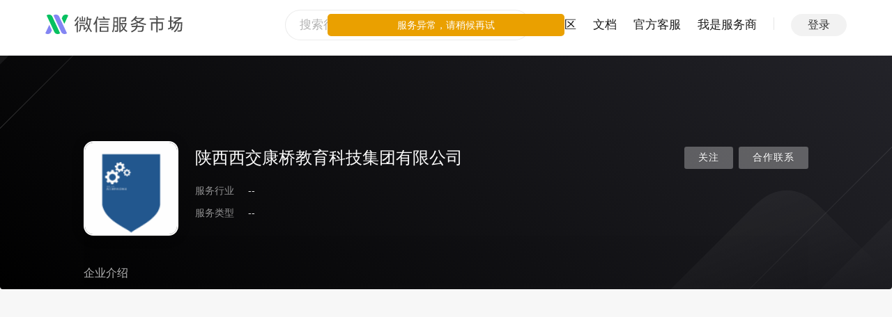

--- FILE ---
content_type: text/css; charset=utf-8
request_url: https://res.wx.qq.com/servicemarket/dist/all/app.f74c6669a9faaa3ab299.css
body_size: 91686
content:
.unread-tag{min-width:18px;border-radius:9px;padding:0 6px;-webkit-box-sizing:border-box;box-sizing:border-box;text-align:center;line-height:18px;position:absolute;top:0;right:0;margin-top:-6px;margin-right:-18%;background-color:#e15f63;color:#fff}.unread-tag.more:after{content:"+";display:inline-block;position:relative;top:-1px;margin-right:-2px}.unread-tag-small{display:block;width:6px;height:6px;border-radius:50%;background-color:#e15f63}.head_box .account_message_item{padding:18px 26px;color:rgba(0,0,0,.9)}.head_box .account_message_item.account_message_item_unread{background-color:#f6fcff}.head_box .account_message_item.account_message_item_unread_reddot{position:relative}.head_box .account_message_item.account_message_item_unread_reddot:before{position:absolute;top:26px;left:10px;content:" ";display:block;width:6px;height:6px;border-radius:50%;background-color:#e15f63}.head_box .account_message_item_verb{color:rgba(0,0,0,.5)}.head_box .account_message_item__info,.head_box .account_message_item__info__main{color:rgba(0,0,0,.9)}.head_box .account_message_item__info__desc{margin:0 .2em;color:rgba(0,0,0,.5)}.head_box .account_message_item__info__desc:first-of-type{margin:0}.head_box .global_info_item{cursor:pointer;position:relative;display:inline-block;margin:0 40px;color:rgba(0,0,0,.5)}.head_box .global_info_item:first-child{padding-left:0}.head_box .global_info_item:last-child{padding-right:0}.head_box .global_info_item:after{content:"";position:absolute;left:0;bottom:0;background:currentColor;height:1px;display:block;width:100%;opacity:0;-webkit-transform:scaleX(0);-ms-transform:scaleX(0);transform:scaleX(0);-webkit-transition:all .2s cubic-bezier(.18,.89,.17,.88),opacity .15s ease;transition:all .2s cubic-bezier(.18,.89,.17,.88),opacity .15s ease;bottom:-1px}.head_box .global_info_item .unread-tag-small{position:absolute;top:0;right:0;margin-right:-7px}.head_box .global_info_item .icon_dot_notices{top:0;margin-top:-6px;left:5px}.head_box .global_extra{position:absolute;top:0;right:15px}.head_box .header_ctrls_meta.top_notice_box .account_inbox_switch,.head_box .header_ctrls_meta.top_personal_msg_box .personal_msg_switch{padding:0 10px}.head_box .header_ctrls_meta.top_user_box:after{content:" ";display:block;width:50px;height:20px;position:absolute;right:-10px}.head_box .account_private_list .account_private_item{height:40px;padding:16px 10px;cursor:pointer}.head_box .account_private_list .account_private_item_avatar{position:relative;float:left;width:40px;height:40px;margin-right:12px}.head_box .account_private_list .account_private_item_avatar_img{display:block;width:100%;height:100%;border-radius:4px}.head_box .account_private_list .account_private_item_content{margin-left:52px}.head_box .account_private_list .account_private_item_head{display:-webkit-box;display:-ms-flexbox;display:flex;-webkit-box-pack:justify;-ms-flex-pack:justify;justify-content:space-between}.head_box .account_private_list .account_private_item_name{overflow:hidden;text-overflow:ellipsis;white-space:nowrap;max-width:30em;max-width:12em}.head_box .account_private_list .account_private_item_time{color:rgba(0,0,0,.5);font-size:12px}.head_box .account_private_list .account_private_item_body{overflow:hidden;text-overflow:ellipsis;white-space:nowrap;max-width:30em;color:rgba(0,0,0,.5)}.head_box .servicemarket_userbar .login_button{background-color:rgba(0,0,0,.05);border:none;border-radius:16px;padding:5px 24px;font-size:16px;font-weight:500;color:rgba(0,0,0,.8);line-height:22.4px;cursor:pointer}.head_box .servicemarket_userbar.dib .hd_login_link{line-height:72px;font-size:17px;color:rgba(0,0,0,.9);margin-left:0;top:0;width:auto}.head_box .servicemarket_userbar.dib .account_message_box{top:72px}.head_box .servicemarket_userbar.dib .header_ctrls_meta{margin-left:32px}.head_box .servicemarket_userbar.dib .header_ctrls_divider{width:0;height:18px;border-left:1px solid rgba(0,0,0,.1);position:relative;display:inline-block;top:-3px;vertical-align:middle}.head_box .servicemarket_userbar.dib .top_user_box .user_avatar{width:32px;height:32px;border-radius:4px}.head_box .servicemarket_userbar.dib .top_user_box .skin_pop{width:120px;right:-44px;top:42px;border:1px solid rgba(0,0,0,.08);border-radius:8px;padding:4px 0;background:#fff}.head_box .servicemarket_userbar.dib .top_user_box .skin_pop .skin_pop_inner{padding-top:0;padding-bottom:0;-webkit-box-shadow:none;box-shadow:none}.head_box .servicemarket_userbar.dib .top_user_box .skin_pop .skin_pop_inner:before{content:" ";width:10px;height:10px;background-color:#fff;border:1px solid rgba(0,0,0,.08);-webkit-transform:matrix(.71,.71,-.71,.71,0,0);-ms-transform:matrix(.71,.71,-.71,.71,0,0);transform:matrix(.71,.71,-.71,.71,0,0);position:absolute;left:50%;margin-left:-5px;top:-4px}.head_box .servicemarket_userbar.dib .top_user_box .skin_pop .skin_pop_inner:after{content:" ";width:100%;height:10px;background-color:#fff;position:absolute;top:0;left:0;border-radius:8px 8px 0 0}.head_box .servicemarket_userbar.dib .top_user_box .skin_pop .skin_pop_inner .skin_pop_bd__section{padding:8px 0 7px}.head_box .servicemarket_userbar.dib .top_user_box .skin_pop .skin_pop_inner .skin_pop_bd__section:first-child{padding-top:0}.head_box .servicemarket_userbar.dib .top_user_box .skin_pop .skin_pop_inner .skin_pop_bd__section:last-child{padding-bottom:0}.head_box .servicemarket_userbar.dib .top_user_box .skin_pop .skin_pop_inner .skin_pop_bd__section .skin_pop_bd{line-height:36px;height:36px}.search__inner .weui-desktop-search{width:352px}.search__inner .weui-desktop-form__input{border-radius:22px;border:1px solid rgba(0,0,0,.08);font-size:17px;height:44px;padding-left:20px}.head_box .header_ctrls_meta.header_ctrls_meta_navigation{display:none}.head_box .top_search_box{top:-4px}.servicemarket-nav.head_box .weui-desktop-head__inner_hd{width:auto}.servicemarket-nav.head_box .weui-desktop-head__inner{height:80px;max-width:1224px;display:-webkit-box;display:-ms-flexbox;display:flex;-webkit-box-pack:justify;-ms-flex-pack:justify;justify-content:space-between}.servicemarket-nav.head_box .weui-desktop-logo.servicemarket-nav_logo{padding-top:22px}.servicemarket-nav.head_box .weui-desktop-logo.servicemarket-nav_logo a:before{width:197px;height:28px;background:rgba(0,0,0,0) url(https://res.wx.qq.com/servicemarket/dist/all/images/new_servicemarket_logo_18b662.svg) 0 0 no-repeat;background-size:cover}.servicemarket-nav.head_box .block_nav_link{line-height:72px}.servicemarket-nav.head_box .header_ctrls{margin-top:-14px}.servicemarket-nav.head_box .block_nav{margin-right:24px}.servicemarket-nav.head_box .block_nav.normal_nav:hover:after{opacity:0}.servicemarket-nav.head_box .block_nav_link{font-size:17px;color:rgba(0,0,0,.9)}.servicemarket-nav.head_box .header_ctrls_divider{width:0;height:18px;border-left:1px solid rgba(0,0,0,.1);position:relative;display:inline-block;top:-3px;vertical-align:middle}.header__navs__inner{white-space:nowrap}.header__right{-webkit-box-sizing:border-box;box-sizing:border-box;display:-webkit-box;display:-ms-flexbox;display:flex}.header__right .header__search{margin-right:32px;width:352px;height:72px;padding-top:14px}.header__right .header__search .search__inner{width:352px;height:44px;-webkit-box-sizing:border-box;box-sizing:border-box}.header__right .header__search .search__inner input::-webkit-input-placeholder{color:rgba(0,0,0,.3);font-size:17px;font-family:PingFang SC;font-weight:400}.header__right .header__search .search__inner input{font-size:17px;font-family:PingFang SC;font-weight:400;color:rgba(0,0,0,.9)}.weui-desktop-search .weui-desktop-form__input-append-in{right:19px}.weui-desktop-icon__search{width:26px!important;height:28px!important}.head.head__scrolled{padding-top:0}.head.head__scrolled .head__nav__container{position:static}.head .search_hold{width:300px;float:right;height:2px;display:block}.head .block_nav_wrp__empty__hold{height:32px}.head .block_nav_last_with-extend.selected{margin-right:12px}.head .block_nav_plate{position:relative}.head .block_nav_plate:after{display:block;content:" ";position:absolute;height:20px;width:1px;background-color:rgba(0,0,0,.1);-webkit-transform:translateX(-50%);-ms-transform:translateX(-50%);transform:translateX(-50%);-ms-transform:translateX(.5);transform:translateX(.5);-ms-transform-origin:0 0;transform-origin:0 0;-webkit-transform:translateX(.5);-webkit-transform-origin:0 0;top:0;margin-top:5px}.head .block_nav_plate.selected a{margin-left:12px}.head .block_nav_more{position:relative}.head .block_nav_plate_extend{display:inline-block;vertical-align:top}.head .block_nav_plate_extend.selected .popover_target{background-color:#e8e8e8;font-weight:500;border-radius:16px}.head .block_nav_plate_extend .popover_target{position:relative;color:rgba(0,0,0,.9);line-height:30px;padding:0 20px}.head .block_nav_plate_extend .popover_target:after{content:" ";display:inline-block;vertical-align:2px;width:7px;height:7px;border-left:1px solid rgba(0,0,0,.9);border-bottom:1px solid rgba(0,0,0,.9);-webkit-transform:rotate(-45deg);-ms-transform:rotate(-45deg);transform:rotate(-45deg);margin:0 .8em 0 9px;position:relative;top:-2px}.head .block_nav_plate_extend .popover_target span{max-width:10em;overflow:hidden;text-overflow:ellipsis;white-space:nowrap;max-width:30em;display:inline-block;vertical-align:top}.head .block_nav_plate_extend .popover{width:auto!important;left:50%!important;top:30px!important;-webkit-transform:translateX(-50%);-ms-transform:translateX(-50%);transform:translateX(-50%)}.head .block_nav_plate_extend .popover_inner{padding:0}.head .block_nav_plate_extend .block_nav_more-options__list__item__inner{display:block;line-height:38px;color:rgba(0,0,0,.9);padding:0 16px;max-width:10em;overflow:hidden;text-overflow:ellipsis;white-space:nowrap;max-width:30em}.head__nav__transform__top{-webkit-transform:translate(0);-ms-transform:translate(0);transform:translate(0);-webkit-transition:.5s;transition:.5s}.head__nav__transform__bottom{-webkit-transform:translateY(-65px);-ms-transform:translateY(-65px);transform:translateY(-65px);-webkit-transition:.5s;transition:.5s}.head__nav__container.servicemarket-header{height:80px;-webkit-backdrop-filter:blur(8px);backdrop-filter:blur(8px)}@media only screen and (max-width:959px){.app_container.app .head__nav__container.servicemarket-header{position:fixed}}.foot[data-v-28eaffb1]{background-color:#fff}.foot ul[data-v-28eaffb1]{max-width:1224px}.dialog_wrapper{position:fixed;top:0;right:0;bottom:0;left:0;overflow:auto;background-color:rgba(0,0,0,.5);z-index:2001;text-align:center;color:rgba(0,0,0,.9);font-weight:400}.dialog_wrapper:after{content:" ";display:inline-block;vertical-align:middle;width:0;height:100%;overflow:hidden}.dialog_wrapper.dialog_info .dialog_bd{text-align:center}.dialog_wrapper .dialog{position:relative;padding:0 0 34px}.dialog_wrapper .dialog_hd{padding:20px;font-size:18px;font-weight:500}.dialog_wrapper .dialog_hd h3{font-weight:400;text-align:center;font-weight:500;font-size:18px}.dialog_wrapper .msg_icon_wrapper{float:none;display:block;text-align:center;margin:20px auto 40px}.dialog_wrapper .icon_msg{width:68px;height:68px}.dialog_wrapper .page_msg p{line-height:1.6;margin:0}.dialog_wrapper .pop_closed{background:url(https://res.wx.qq.com/servicemarket/dist/all/images/dialog_close_6747a5.svg) no-repeat 50%;background-size:contain}.dialog_wrp_new.dialog_component{display:inline-block;text-align:left;vertical-align:middle;min-width:515px}.dialog_info .dialog_bd{text-align:center}.mod_checkbox .lbl_content_desc{color:rgba(0,0,0,.5)}body .for_mobile[data-v-139daab2]{display:none}.group[data-v-139daab2]:after{clear:both;content:" ";display:block}.fn_tab_hover_splitline[data-v-139daab2]{-webkit-transform:scaleX(1);-ms-transform:scaleX(1);transform:scaleX(1);opacity:1}.fn_loading_icon[data-v-139daab2]{width:20px;height:20px;display:inline-block;vertical-align:middle;-webkit-animation:weuiLoading-data-v-139daab2 1s steps(12) infinite;animation:weuiLoading-data-v-139daab2 1s steps(12) infinite;background:rgba(0,0,0,0) url("data:image/svg+xml;charset=utf8, <svg xmlns='http://www.w3.org/2000/svg' width='120' height='120' viewBox='0 0 100 100'><path fill='none' d='M0 0h100v100H0z'/><rect width='7' height='20' x='46.5' y='40' fill='%23E9E9E9' rx='5' ry='5' transform='translate(0 -30)'/><rect width='7' height='20' x='46.5' y='40' fill='%23989697' rx='5' ry='5' transform='rotate(30 105.98 65)'/><rect width='7' height='20' x='46.5' y='40' fill='%239B999A' rx='5' ry='5' transform='rotate(60 75.98 65)'/><rect width='7' height='20' x='46.5' y='40' fill='%23A3A1A2' rx='5' ry='5' transform='rotate(90 65 65)'/><rect width='7' height='20' x='46.5' y='40' fill='%23ABA9AA' rx='5' ry='5' transform='rotate(120 58.66 65)'/><rect width='7' height='20' x='46.5' y='40' fill='%23B2B2B2' rx='5' ry='5' transform='rotate(150 54.02 65)'/><rect width='7' height='20' x='46.5' y='40' fill='%23BAB8B9' rx='5' ry='5' transform='rotate(180 50 65)'/><rect width='7' height='20' x='46.5' y='40' fill='%23C2C0C1' rx='5' ry='5' transform='rotate(-150 45.98 65)'/><rect width='7' height='20' x='46.5' y='40' fill='%23CBCBCB' rx='5' ry='5' transform='rotate(-120 41.34 65)'/><rect width='7' height='20' x='46.5' y='40' fill='%23D2D2D2' rx='5' ry='5' transform='rotate(-90 35 65)'/><rect width='7' height='20' x='46.5' y='40' fill='%23DADADA' rx='5' ry='5' transform='rotate(-60 24.02 65)'/><rect width='7' height='20' x='46.5' y='40' fill='%23E2E2E2' rx='5' ry='5' transform='rotate(-30 -5.98 65)'/></svg>") no-repeat;background-size:100%}@-webkit-keyframes weuiLoading-data-v-139daab2{0%{-webkit-transform:rotate(0deg);transform:rotate(0deg)}to{-webkit-transform:rotate(1turn);transform:rotate(1turn)}}@keyframes weuiLoading-data-v-139daab2{0%{-webkit-transform:rotate(0deg);transform:rotate(0deg)}to{-webkit-transform:rotate(1turn);transform:rotate(1turn)}}.tc[data-v-139daab2]{text-align:center}.tl[data-v-139daab2]{text-align:left}.tr[data-v-139daab2]{text-align:right}.l[data-v-139daab2]{float:left}.r[data-v-139daab2]{float:right}.popover__box.popover__box__use__target-position[data-v-139daab2]{position:relative}.popover_close[data-v-139daab2]{display:none;position:absolute;right:10px;top:22px;background:rgba(0,0,0,0) url(https://res.wx.qq.com/servicemarket/dist/all/images/icon16_popover_close_01f1e3.png) no-repeat 0 0}.popover_close[data-v-139daab2]:hover{background:rgba(0,0,0,0) url(https://res.wx.qq.com/servicemarket/dist/all/images/icon16_popover_close_hl_a16df0.png) no-repeat 0 0}.popover[data-v-139daab2]{width:257px;position:absolute;margin-top:12px;z-index:999}.popover .popover_inner[data-v-139daab2]{border:1px solid #fff;word-wrap:break-word;word-break:break-all;padding:20px;background-color:#fff;box-shadow:0 0 20px hsla(0,0%,58.8%,.3);-moz-box-shadow:0 0 20px hsla(0,0%,58.8%,.3);-webkit-box-shadow:0 0 20px hsla(0,0%,58.8%,.3)}.popover .popover_arrow[data-v-139daab2]{position:absolute;left:50%;margin-left:-8px;margin-top:-8px;display:inline-block;width:0;height:0;border-color:rgba(0,0,0,0) rgba(0,0,0,0) #fff;border-style:dashed dashed solid;border-width:0 8px 8px}.popover .popover_arrow_out[data-v-139daab2]{top:0}.popover .popover_arrow_in[data-v-139daab2]{border-bottom-color:#fff;top:1px}.popover .popover_title[data-v-139daab2]{font-size:14px;font-weight:700}.popover .popover_tips[data-v-139daab2]{color:rgba(0,0,0,.5)}.popover .popover_bar[data-v-139daab2]{text-align:center;margin-top:20px}.popover .popover_bar .btn[data-v-139daab2]{margin:0 .3em}.popover .popover_btn_bar[data-v-139daab2]{text-align:center}.popover.simple .popover_bar[data-v-139daab2]{text-align:left}.popover.simple .btn[data-v-139daab2]{margin-left:0;margin-right:.6em}.popover.pos_left .popover_arrow[data-v-139daab2]{left:42px}.popover.pos_right .popover_arrow[data-v-139daab2]{left:auto;right:28px}.popover.pos_top .popover_arrow_in[data-v-139daab2],.popover.pos_top .popover_arrow_out[data-v-139daab2]{top:auto;bottom:0;-webkit-transform:rotate(180deg);-ms-transform:rotate(180deg);transform:rotate(180deg);margin-bottom:-8px}.popover.pos_down_center .popover_arrow[data-v-139daab2]{top:auto;bottom:-8px;border-bottom-width:0;border-top:8px solid #fff}.popover.pos_down_center .popover_arrow_out[data-v-139daab2]{border-top-color:#fff}.popover.normal_flow[data-v-139daab2]{position:relative;width:auto;z-index:0}.popover.normal_flow .popover_inner[data-v-139daab2]{padding:14px 20px;box-shadow:none;-moz-box-shadow:none;-webkit-box-shadow:none;border-color:rgba(0,0,0,.1)}.popover.normal_flow .popover_content[data-v-139daab2]{width:auto}.popover.normal_flow .popover_arrow_out[data-v-139daab2]{border-bottom-color:rgba(0,0,0,.1)}.popover.arrow_left[data-v-139daab2]{margin-left:8px;margin-top:0}.popover.arrow_left .popover_arrow[data-v-139daab2]{top:25px;left:0;display:inline-block;width:0;height:0;border-color:rgba(0,0,0,0) #fff rgba(0,0,0,0) rgba(0,0,0,0);border-style:dashed solid dashed dashed;border-width:8px 8px 8px 0}.popover.arrow_left .popover_arrow_in[data-v-139daab2]{left:1px;border-right-color:#fff}.popover.z_top[data-v-139daab2]{z-index:10000}.popover[data-v-139daab2]{padding-top:0;width:290px}.popover .popover_title[data-v-139daab2]{font-weight:400;font-style:normal;padding-bottom:5px}.popover .frm_input_box[data-v-139daab2]{display:block;width:auto}.popover .popover_content[data-v-139daab2]{color:rgba(0,0,0,.9)}.popover .popover_bar[data-v-139daab2]{text-align:justify;text-justify:distribute-all-lines;font-size:0;-moz-text-align-last:auto;text-align-last:auto}.popover .popover_bar[data-v-139daab2]:after{display:inline-block;width:100%;height:0;font-size:0;margin:0;padding:0;overflow:hidden;content:"."}.popover .popover_bar .tj_item[data-v-139daab2]{font-size:14px;text-align:left;text-justify:auto}.popover .popover_bar .btn[data-v-139daab2]{margin:0}.popover .popover_inner[data-v-139daab2]{border-radius:12px;-moz-border-radius:12px;-webkit-border-radius:12px}.popover .popover_arrow_out[data-v-139daab2]{border-bottom-color:hsla(0,0%,58.8%,.3);-webkit-filter:blur(2px);-moz-filter:blur(2px);-o-filter:blur(2px);-ms-filter:blur(2px);filter:blur(2px);top:1px}.popover .popover_arrow_in[data-v-139daab2]{top:0;border-width:0 14px 14px;margin-left:-14px}.popover.key_value_popover p[data-v-139daab2]{overflow:hidden;padding-top:10px}.popover.key_value_popover p[data-v-139daab2]:first-child{padding-top:0}.popover.key_value_popover label[data-v-139daab2]{float:left;width:6em;margin-right:1em;color:rgba(0,0,0,.5)}.popover.key_value_popover span[data-v-139daab2]{display:block;overflow:hidden}.popover.pos_right .popover_arrow_out[data-v-139daab2]{left:auto;right:32px}.popover.pos_right .popover_arrow_in[data-v-139daab2]{left:auto;right:26px}.popover[data-v-139daab2]{font-size:14px}.popover .popover_btn_bar .btn[data-v-139daab2]{margin-top:20px}.popover_target[data-v-139daab2]{display:inline-block;vertical-align:top;cursor:pointer}.weui-desktop-steps{background-color:#fff;border-bottom:1px solid #d9dadc;text-align:center;line-height:60px;-webkit-box-sizing:border-box;box-sizing:border-box;counter-reset:step;color:rgba(0,0,0,.5);font-size:14px}.weui-desktop-step{display:inline-block;vertical-align:middle}.weui-desktop-step:before{counter-increment:step;content:counter(step);display:inline-block;vertical-align:middle;margin:-.2em 6px 0 0;width:16px;height:16px;line-height:16px;border:1px solid;border-radius:50%}.weui-desktop-step:after{content:"";display:inline-block;vertical-align:middle;margin:10px;width:30px;border-bottom:2px solid #d9dadc}.weui-desktop-step:last-child:after{display:none}.weui-desktop-step.current{color:#1aad19}.weui-desktop-step__panel{height:300px;overflow-y:auto}.weui-desktop-steps_vertical{text-align:left}.weui-desktop-steps_vertical .weui-desktop-step{overflow:hidden;min-height:50px;display:block}.weui-desktop-steps_vertical .weui-desktop-step:before{text-align:center}.weui-desktop-steps_vertical .weui-desktop-step:after{display:block;border-right:2px solid #d9dadc;height:30px;width:0;margin:0 9px}.weui-desktop-steps_vertical .weui-desktop-step:last-child:after{display:none}.weui-desktop-step{position:relative}.weui-desktop-step:before{vertical-align:top;margin-top:0}.weui-desktop-step:after{margin:8px 10px}.weui-desktop-step__title{display:inline-block;vertical-align:top;line-height:1.4}.weui-desktop-steps_vertical .weui-desktop-step:after{position:absolute;top:55px;height:100%}.weui-desktop-steps{line-height:1.4}.weui-desktop-step{vertical-align:top;padding:21px 0}.wxlogin-wrapper[data-v-f113f60a]{padding:100px 0 92px}.wxlogin-wrapper .login-box[data-v-f113f60a]{-webkit-box-orient:vertical;-webkit-box-direction:normal;-ms-flex-direction:column;flex-direction:column}.wxlogin-wrapper .login-box .protocol[data-v-f113f60a],.wxlogin-wrapper .login-box[data-v-f113f60a]{display:-webkit-box;display:-ms-flexbox;display:flex;-webkit-box-align:center;-ms-flex-align:center;align-items:center}.wxlogin-wrapper .login-box .protocol[data-v-f113f60a]{margin-top:12px}.wxlogin-wrapper .login-box .protocol[data-v-f113f60a] .weui-desktop-form__check-label{height:16px;width:16px;line-height:16px;margin-right:4px}.wxlogin-wrapper .login-box .protocol[data-v-f113f60a] .weui-desktop-form__check-label input[type=checkbox]{background-color:#fff;-webkit-appearance:none;border:1px solid #c0c4cc;border-radius:2px;outline:none;position:relative;cursor:pointer;height:16px;width:16px}.wxlogin-wrapper .login-box .protocol[data-v-f113f60a] .weui-desktop-form__check-label input[type=checkbox]:checked{border:none;background-color:#07c160}.wxlogin-wrapper .login-box .protocol[data-v-f113f60a] .weui-desktop-form__check-label input[type=checkbox]:checked:after{content:"";position:absolute;top:45%;left:50%;-webkit-transform:translate(-50%,-60%) rotate(-45deg);-ms-transform:translate(-50%,-60%) rotate(-45deg);transform:translate(-50%,-60%) rotate(-45deg);background:rgba(0,0,0,0);border:2px solid #fff;border-top:none;border-right:none;height:5px;width:10px}.wxlogin-wrapper .login-box .protocol[data-v-f113f60a] .weui-desktop-form__checkbox{height:16px;width:16px}.wxlogin-wrapper .login-box .protocol p[data-v-f113f60a]{color:rgba(0,0,0,.55)}.wxlogin-wrapper .login-box .protocol p span[data-v-f113f60a]{color:#576b95;cursor:pointer}.wxlogin-wrapper .login-box .qrcodeContainer[data-v-f113f60a]{width:160px;height:160px;display:-webkit-box;display:-ms-flexbox;display:flex;-webkit-box-pack:center;-ms-flex-pack:center;justify-content:center;-webkit-box-align:center;-ms-flex-align:center;align-items:center;border:.5px solid rgba(0,0,0,.1);border-radius:8px}.wxlogin-wrapper .login-box .qrcodeContainer .qrImage[data-v-f113f60a]{height:136px!important;width:136px!important}.wxlogin-wrapper .login-box .qrcodeContainer .hide[data-v-f113f60a]{opacity:.2!important;-webkit-filter:blur(1px);filter:blur(1px)}.wxlogin-wrapper .login-box .login-text1[data-v-f113f60a]{margin-top:24px;font-size:17px;font-family:PingFang SC;font-weight:400;color:rgba(0,0,0,.9)}.wxlogin-wrapper .login-box-success[data-v-f113f60a]{display:-webkit-box;display:-ms-flexbox;display:flex;-webkit-box-orient:vertical;-webkit-box-direction:normal;-ms-flex-direction:column;flex-direction:column;-webkit-box-align:center;-ms-flex-align:center;align-items:center}.wxlogin-wrapper .login-box-success .qrcodeContainer[data-v-f113f60a]{width:160px;height:160px;display:-webkit-box;display:-ms-flexbox;display:flex;-webkit-box-pack:center;-ms-flex-pack:center;justify-content:center;-webkit-box-align:center;-ms-flex-align:center;align-items:center;border:.5px solid rgba(0,0,0,.1);border-radius:8px;position:relative}.wxlogin-wrapper .login-box-success .qrcodeContainer .qrImage[data-v-f113f60a]{height:136px!important;width:136px!important;opacity:.06}.wxlogin-wrapper .login-box-success .qrcodeContainer .successIcon[data-v-f113f60a]{height:64px;width:64px;position:absolute;-webkit-transform:translateX(-50%);-ms-transform:translateX(-50%);transform:translateX(-50%);top:28px;left:50%}.wxlogin-wrapper .login-box-success .qrcodeContainer .font[data-v-f113f60a]{position:absolute;-webkit-transform:translateX(-50%);-ms-transform:translateX(-50%);transform:translateX(-50%);top:108px;left:50%;font-size:17px;font-weight:500;color:rgba(0,0,0,.9)}.wxlogin-wrapper .login-box-success .login-box-success-text[data-v-f113f60a]{font-size:17px;font-family:PingFang SC;font-weight:400;color:rgba(0,0,0,.9);margin-top:32px}.wxlogin-wrapper .login-box-success .login-box-success-text span[data-v-f113f60a]{color:#576b95;cursor:pointer}.wxlogin-wrapper .login-box-fail[data-v-f113f60a]{-webkit-box-orient:vertical;-webkit-box-direction:normal;-ms-flex-direction:column;flex-direction:column}.wxlogin-wrapper .login-box-fail .qrcodeContainer[data-v-f113f60a],.wxlogin-wrapper .login-box-fail[data-v-f113f60a]{display:-webkit-box;display:-ms-flexbox;display:flex;-webkit-box-align:center;-ms-flex-align:center;align-items:center}.wxlogin-wrapper .login-box-fail .qrcodeContainer[data-v-f113f60a]{width:160px;height:160px;-webkit-box-pack:center;-ms-flex-pack:center;justify-content:center;border:.5px solid rgba(0,0,0,.1);border-radius:8px;position:relative}.wxlogin-wrapper .login-box-fail .qrcodeContainer .qrImage[data-v-f113f60a]{height:136px!important;width:136px!important;opacity:.06}.wxlogin-wrapper .login-box-fail .qrcodeContainer .errorIcon[data-v-f113f60a]{height:64px;width:64px;position:absolute;-webkit-transform:translateX(-50%);-ms-transform:translateX(-50%);transform:translateX(-50%);top:28px;left:50%}.wxlogin-wrapper .login-box-fail .qrcodeContainer .font[data-v-f113f60a]{position:absolute;-webkit-transform:translateX(-50%);-ms-transform:translateX(-50%);transform:translateX(-50%);top:108px;left:50%;font-size:17px;font-weight:500;color:rgba(0,0,0,.9)}.wxlogin-wrapper .login-box-fail .login-box-fail-text[data-v-f113f60a]{font-size:17px;font-family:PingFang SC;font-weight:400;color:rgba(0,0,0,.9);margin-top:32px}.wxlogin-wrapper .login-box-fail .login-box-fail-text span[data-v-f113f60a]{color:#576b95;cursor:pointer}.loginInfo-wrapper[data-v-458d02bc]{padding:72px 32px 32px}.loginInfo-wrapper .info-title[data-v-458d02bc]{font-size:17px;font-family:PingFang SC;font-weight:500;color:rgba(0,0,0,.9)}.loginInfo-wrapper .text[data-v-458d02bc]{font-size:14px;font-family:PingFang SC;font-weight:400;color:rgba(0,0,0,.55);text-align:left}.loginInfo-wrapper[data-v-458d02bc] .weui-desktop-btn{width:96px;min-width:96px;height:40px;line-height:40px}.edui_mask_edit_bar.edui-default.edui-bubble .edui-popup-content{background-color:#fff;border:1px solid rgba(0,0,0,.1);font-size:14px;font-family:Helvetica Neue,Helvetica,Arial,sans-serif;color:rgba(0,0,0,.9);padding:0 10px}.edui_mask_edit_bar .edui-popup-body{width:320px!important}.edui_mask_edit_group{*zoom:1;border-top:1px solid rgba(0,0,0,.1)}.edui_mask_edit_group:after{content:" "}.edui_mask_edit_group:after{content:"\200B";display:block;height:0;clear:both}.edui_mask_edit_group:first-child{border-top-width:0}.edui_mask_edit_group.with_line .edui_mask_edit_meta_inner{border-left:1px solid rgba(0,0,0,.1)}.edui_mask_edit_group.with_line .edui_mask_edit_meta.first_child .edui_mask_edit_meta_inner{border-left-width:0}.edui_mask_edit_meta{padding:10px 0;cursor:pointer;float:left}.edui_mask_edit_meta_inner{padding:0 12px}.edui_mask_edit_meta:hover .icon_edui_mask_img_canceladapt{background:rgba(0,0,0,0) url(/zh_CN/htmledition/images/icon/ueditor/mask_edit/icon_edui_mask_img_canceladapt_hl.png?__sprite) no-repeat 0 0}.edui_mask_edit_meta:hover .icon_edui_mask_img_adapt{background:rgba(0,0,0,0) url(/zh_CN/htmledition/images/icon/ueditor/mask_edit/icon_edui_mask_img_adapt_hl.png?__sprite) no-repeat 0 0}.edui_mask_edit_meta:hover .icon_edui_mask_img_del{background:rgba(0,0,0,0) url(/zh_CN/htmledition/images/icon/ueditor/mask_edit/icon_edui_mask_img_del_hl.png?__sprite) no-repeat 0 0}.edui_mask_edit_meta.primary{float:right}.edui_mask_edit_meta.first_child .edui_mask_edit_meta_inner{padding-left:0}.edui_mask_edit_meta.no_extra .edui_mask_edit_meta_inner{padding-right:0}.edui_mask_edit_meta.edui_popup_link{max-width:180px;overflow:hidden;white-space:nowrap;text-overflow:ellipsis}.icon_edui_mask_img{width:16px;height:16px;vertical-align:middle;display:inline-block;margin-right:3px}.icon_edui_mask_img_canceladapt{background:rgba(0,0,0,0) url(/zh_CN/htmledition/images/icon/ueditor/mask_edit/icon_edui_mask_img_canceladapt.png?__sprite) no-repeat 0 0}.icon_edui_mask_img_adapt{background:rgba(0,0,0,0) url(/zh_CN/htmledition/images/icon/ueditor/mask_edit/icon_edui_mask_img_adapt.png?__sprite) no-repeat 0 0}.icon_edui_mask_img_del{background:rgba(0,0,0,0) url(/zh_CN/htmledition/images/icon/ueditor/mask_edit/icon_edui_mask_img_del.png?__sprite) no-repeat 0 0}.appmsg_edit_item{padding-bottom:1em}.appmsg_edit_item .frm_label{display:block;width:auto;float:none;*zoom:1;margin-right:0;margin-bottom:4px}.appmsg_edit_item .frm_label:after{content:" "}.appmsg_edit_item .frm_label:after{content:"\200B";display:block;height:0;clear:both}.appmsg_edit_item .lbl_content .tips_global{margin-left:.5em}.appmsg_edit_item .frm_textarea_box{width:100%}.appmsg_edit_item.author,.appmsg_edit_item.title{position:relative}.appmsg_edit_item.author .frm_counter,.appmsg_edit_item.title .frm_counter{right:10px}.appmsg_edit_item.author.frm_input_box,.appmsg_edit_item.title.frm_input_box{width:auto;display:block;border:0;height:auto;line-height:1.6}.appmsg_edit_item.author .placeholder_tips,.appmsg_edit_item.title .placeholder_tips{position:absolute;left:0}.appmsg_edit_item.author .frm_input,.appmsg_edit_item.title .frm_input{position:relative;z-index:1}.appmsg_edit_item.title{margin:25px 0 0;padding:0}.appmsg_edit_item.title .frm_input{font-size:22px;height:46px;line-height:46px}.appmsg_edit_item.title .frm_counter{top:20px}.appmsg_edit_item.title .placeholder_tips{font-size:22px;top:10px}.appmsg_edit_item.author{margin:15px 0 10px;padding:0 0 10px}.appmsg_edit_item.author .frm_counter{top:6px}.appmsg_edit_item.author .placeholder_tips{top:3px}.appmsg_edit_item.gap_left{margin-left:0;margin-right:0}.appmsg_edit_item strong.title{font-weight:400;font-style:normal;float:left}.appmsg_edit_item .tips{color:#898989}.appmsg_edit_item .tips em{font-weight:400;font-style:normal}.appmsg_edit_item .tips.gap_left{float:left;margin-left:.5em}.appmsg_edit_item .frm_input_box.reward_wording{width:382px}.appmsg_edit_item .zoom_edit_access.zoomin{display:none}.appmsg_edit_item.content_edit{padding-bottom:0}.appmsg_edit_item.content_edit .pop_closed{display:none;position:absolute;right:20px;top:20px}.appmsg_edit_item.content_edit .tool_bar{display:none;box-shadow:none;-moz-box-shadow:none;-webkit-box-shadow:none;border-top-width:0;margin:0;padding-bottom:28px}.appmsg_edit_item.content_edit .zoom_in_switch{display:none}.appmsg_edit_item.content_edit.zoom_edit{position:fixed;top:50%;left:50%;background-color:#fff;width:960px;padding:5px 20px 25px;z-index:801}.appmsg_edit_item.content_edit.zoom_edit .frm_label{padding:5px 0}.appmsg_edit_item.content_edit.zoom_edit .zoom_edit_tips{margin-right:8px}.appmsg_edit_item.content_edit.zoom_edit .pop_closed{display:inline-block}.appmsg_edit_item.content_edit.zoom_edit .tool_bar{display:block}.appmsg_edit_item.content_edit.zoom_edit .zoom_out_switch{display:none}.appmsg_edit_item.content_edit.zoom_edit .zoom_in_switch{display:inline-block}.appmsg_edit_item.content_edit.zoom_edit .edui-default .edui-editor-iframeholder{height:500px!important}.appmsg_edit_item.content_edit.zoom_edit .zoom_edit_access.zoomout{display:none}.appmsg_edit_item.content_edit.zoom_edit .zoom_edit_access.zoomin{display:inline-block}.appmsg_edit_item.appmsg_description{*zoom:1}.appmsg_edit_item.appmsg_description .frm_textarea_box{width:540px}.post_editor_box{position:relative}.post_editor_box .page_msg{margin:20px 0}.post_editor_box .mpeditor_global_tips{position:absolute;top:13px;right:16px}.post_editor_box .cover_preview_wrp{*zoom:1}.post_editor_box .cover_preview_wrp:after{content:" "}.post_editor_box .cover_preview_wrp:after{content:"\200B";display:block;height:0;clear:both}.post_editor_box .cover_preview{float:left;position:relative;text-align:center;color:#fff;margin-top:10px;width:188px;height:120px;overflow:hidden;background-repeat:no-repeat;background-position:50%;background-size:cover}.post_editor_box .cover_preview .del_media_white{position:absolute;bottom:12px;left:50%;margin-left:-10px}.post_editor_box .cover_preview .card_mask_global{display:none}.post_editor_box .cover_preview .hover_mask{top:auto;height:44px}.post_editor_box .cover_preview .error_mask{display:block;padding:32px 8px 50px;overflow:auto;word-wrap:break-word;word-break:break-all}.post_editor_box .cover_preview:hover .hover_mask{display:block}.post_editor_box .edui_toolbar_mask{display:none;position:absolute;top:0;bottom:0;left:0;right:0;background:hsla(0,0%,100%,.5)!important;filter:progid:DXImageTransform.Microsoft.gradient(GradientType=0,startColorstr="#80ffffff",endcolorstr = "#80ffffff")}.post_editor_box .edui_editor_wrp{position:relative;z-index:0;min-height:320px}.post_editor_box .edui-default .edui-toolbar{padding:9px 10px}.post_editor_box .editor_area .editor_content_placeholder{position:absolute;color:rgba(0,0,0,.5)}.post_editor_box .editor_area iframe{position:relative;z-index:1;padding:0 15px;-webkit-box-sizing:border-box;box-sizing:border-box;height:inherit}.post_editor_box .editor_area .split_line{border-top:1px solid rgba(0,0,0,.1);margin:0;display:none}.post_editor_box .editor_area .page_msg{margin-bottom:-10px}.post_editor_box .edui_iframe_switch_tips{padding:20px 0;text-align:center;cursor:pointer}.post_editor_box .edui-editor-iframeholder{min-height:0}.post_editor_box .appmsg_editor_wrp{min-height:560px}.post_editor_box .appmsg_editor_inner{padding:0}.post_editor_box .appmsg_editor_arrow_wrp{position:absolute;left:-9px}.post_editor_box .appmsg_editor_arrow{position:absolute;display:inline-block;width:0;height:0;border-color:rgba(0,0,0,0) rgba(0,0,0,.1) rgba(0,0,0,0) rgba(0,0,0,0);border-style:dashed solid dashed dashed;border-width:8px 8px 8px 0}.post_editor_box .appmsg_editor_arrow.arrow_in{left:1px;border-right-color:#fff}.post_editor_tool{overflow:hidden;border-top:1px solid rgba(0,0,0,.1);margin-top:20px;padding:20px 0}.CodeMirror{left:0!important;right:0!important}.body.page_simple .mod_default_box.doc_create_edit{padding:30px;margin-top:20px}.post_editor_wrp{min-height:500px}.post_editor_bar{text-align:center}.markdown-editor-container{background-color:#fff;border-radius:4px;padding:0 22px}.frm_input_box{width:408px}.frm_input_box.counter_in{width:363px}.frm_textarea_box{width:412px;padding:4px 10px 4px 15px}.frm_textarea_box .frm_counter{display:block;text-align:right}.gray-tips{color:rgba(0,0,0,.5)}.post_editor_box .frm_label{width:6em;margin-right:0;font-weight:500}.select_tags_wrp{margin-bottom:-10px}.upload_btn_wrp{position:relative}.upload_wrp{margin-top:10px}.upload_file_box{z-index:9999}.upload_item_preview{display:inline-block;width:240px;height:135px;background-position:50%;background-size:cover;background-repeat:no-repeat}.user-name{display:block;font-weight:400}.user-info{color:rgba(0,0,0,.5)}.user-avartar__wrp,.user-card__opr{display:table-cell;vertical-align:middle}.user-avartar__wrp{position:relative;font-size:0;-ms-flex-negative:0;flex-shrink:0;width:50px;height:50px;border-radius:50%}.user-avartar__wrp .user-avatar{width:100%;height:100%;display:block}.user-card__wrp{cursor:pointer;position:relative;overflow:hidden;-webkit-box-sizing:border-box;box-sizing:border-box;border-radius:2px;padding:10px}.user-card__wrp .user-card_ban{display:none}.user-card__wrp:hover .user-card__mask{opacity:1;visibility:visible}.user-card__wrp .user-card__mask{position:absolute;top:0;left:0;right:0;bottom:0;background-color:hsla(0,0%,100%,.9);text-align:center;opacity:0;visibility:hidden;-webkit-transition:all .3s;transition:all .3s}.user-card__wrp .user-card__mask:after{content:" ";height:100%;vertical-align:middle;display:inline-block}.user-card__wrp.width_fixed{width:280px}.user-card__wrp.selected{border-radius:2px;background-color:rgba(0,0,0,.1)}.user-card__wrp.ban_select{position:relative}.user-card__wrp.ban_select .user-info,.user-card__wrp.ban_select .user-name{color:rgba(0,0,0,.3)}.choose-weapp__dialog .dialog_bd,.login_box .dialog_bd{padding:0;min-height:350px;max-height:445px;overflow:auto}.choose-weapp__dialog .company_step1 .dialog,.choose-weapp__dialog .company_step1 .dialog_bd,.login_box .company_step1 .dialog,.login_box .company_step1 .dialog_bd{overflow:visible}.choose-weapp__dialog .pagination,.login_box .pagination{padding-top:20px}.choose-weapp__dialog .weapp-card__list,.login_box .weapp-card__list{margin-right:-15px;margin-bottom:-15px;overflow:hidden}.choose-weapp__dialog .weapp-card__item,.login_box .weapp-card__item{display:inline-block;width:calc(50% - 15px);margin-right:15px;padding-bottom:5px}.login_box .dialog_hd h3{text-align:left}.login_box .dialog_wording{margin:20px 40px;text-align:left}.login_box .user-info,.login_box .user-name{overflow:hidden;word-break:break-all;text-overflow:ellipsis;display:-webkit-box;-webkit-box-orient:vertical;-webkit-line-clamp:1}.login_box .choose-weapp__content{padding:0 45px}.qrcheck_title{padding-bottom:20px}.qrcheck_box,.qrcheck_title{text-align:center}.qrcheck_box.primary{border:1px solid rgba(0,0,0,.1)}.qrcheck_box.primary .qrcheck_qrcode_area{display:table-cell;vertical-align:middle;text-align:center;width:140px;height:120px;padding:10px 0;background-image:url(/zh_CN/htmledition/images/pic/common/pic_qrcode_default.png)}.qrcheck_box.primary .qrcheck_msg_area{text-align:left;display:table-cell;vertical-align:middle;border-left:1px solid rgba(0,0,0,.1);padding:10px 14px;margin-top:0}.qrcheck_box.primary .qrcheck_msg_area_primary .qrcheck_msg{width:auto}.qrcheck_box.primary .qrcheck_msg_area_primary .icon_msg_small{margin-bottom:.35em}.qrcheck_box.primary .qrcheck_msg{width:100%}.qrcheck_box.primary .qrcheck_msg p{overflow:hidden}.qrcheck_box.primary .qrcheck_msg p.spacing{margin-top:1em}.qrcheck_box.primary .qrcheck_msg.with_icon .qrcheck_msg_inner{padding-left:25px;position:relative}.qrcheck_box.primary .qrcheck_msg.with_icon i{position:absolute;left:0;top:3px;display:none}.qrcheck_box.primary .qrcheck_img_area{display:inline-block;vertical-align:middle}.qrcheck_box.primary .qrcheck_img{width:120px;height:120px}.qrcheck_qrcode_area{position:relative;display:inline-block;vertical-align:top;width:220px;height:220px;background:rgba(0,0,0,0) url(/zh_CN/htmledition/images/pic/common/pic_qrcode_default.jpg) no-repeat 50% 50%}.qrcheck_msg_area{margin-top:30px;text-align:center}.qrcheck_msg{display:inline-block;vertical-align:middle;color:rgba(0,0,0,.5)}.qrcheck_msg .icon_msg_small{margin-bottom:1em}.qrcheck_msg_title{color:rgba(0,0,0,.9)}.qrcheck_mask{position:absolute;top:0;left:0;right:0;bottom:0;background:hsla(0,0%,100%,.95)!important;filter:progid:DXImageTransform.Microsoft.gradient(GradientType=0,startColorstr="#f2ffffff",endcolorstr = "#f2ffffff");text-align:center}.qrcheck_img_area{background-color:#fff}.qrcheck_img{display:block;width:220px;height:220px}.page_msg.with_closed{padding-top:0}.post_editor_box .edui-editor .page_msg{margin-top:0}.mod_default_box .tips_global{padding-bottom:20px}.select_profile_content{position:relative;text-align:center}.select_profile_card{cursor:pointer;display:inline-block;margin-right:130px}.select_profile_card:last-child{margin-right:0}.select_profile_card .card_desc{font-size:16px}.select_profile_card_ic{display:block;width:66px;height:66px;margin:0 auto 17px}.select_profile_card_ic.select_profile_card_ic_person{background:url(https://res.wx.qq.com/servicemarket/dist/all/images/login_person_d68fa5.svg) no-repeat 50%;background-size:contain}.select_profile_card_ic.select_profile_card_ic_company{background:url(https://res.wx.qq.com/servicemarket/dist/all/images/login_enterprise_857b15.svg) no-repeat 50%;background-size:contain}.card_company_tips{margin-top:64px;text-align:center;color:rgba(0,0,0,.5)}.card_company_tips a{cursor:pointer}.select_profile .dialog{padding:0}.select_profile .dialog_bd{text-align:center;padding:28px 0 0}.select_profile .login_cover{position:absolute;left:115px;line-height:45px;background-color:#fff;font-size:16px}.select_profile.add_hieght .dialog_bd{margin:0 0 17px}.company_step1 .dialog_bd{position:relative}.company_step1 .company_step1_wording{text-align:left;margin-bottom:10px}.company_step1 .company_step1_content{width:73%;top:50%;left:50%;-ms-transform:translate(-50%,-50%);transform:translate(-50%,-50%);-webkit-transform:translate(-50%,-50%);position:absolute}.company_step1 .frm_label{width:auto}.company_step1 .icon_msg_mini.ask{width:16px;height:16px;position:relative;top:-1px;left:4px;background:url([data-uri]) 0 0 no-repeat;background-size:cover}.company_step1 .icon_msg_mini.ask:hover{cursor:pointer}.company_tips_content{text-align:center}.company_complete_sub,.company_tips_sub{font-size:16px;margin:30px 0 15px}.company_tips_desc{text-align:left}.company_tips_unmatch-account .company_tips_desc{text-align:center}.operation_ask .company_tips_desc{text-align:center;padding:0}.icon_msg{width:100px;height:100px}.icon_msg.info{background-image:url("[data-uri]")}.icon_msg.success{background-image:url("[data-uri]")}@media only screen and (-webkit-min-device-pixel-ratio:2){.icon_msg.success{background-image:url("[data-uri]");background-size:100px auto}}.icon_msg.waiting{background-image:url("[data-uri]")}@media only screen and (-webkit-min-device-pixel-ratio:2){.icon_msg.waiting{background-image:url("[data-uri]");background-size:100px auto}}.icon_msg.warn{background-image:url("[data-uri]")}@media only screen and (-webkit-min-device-pixel-ratio:2){.icon_msg.warn{background-image:url("[data-uri]");background-size:100px auto}}.icon_msg.warn_gray{background-image:url("[data-uri]")}@media only screen and (-webkit-min-device-pixel-ratio:2){.icon_msg.warn_gray{background-image:url("[data-uri]");background-size:100px auto}}.dialog_wrp_new{min-width:480px!important}.choose-weapp__dialog.dialog_wrapper .dialog{padding-bottom:11px}.choose-weapp__dialog .dialog_component{overflow:hidden;border-radius:4px}.choose-weapp__dialog .dialog_bd{max-height:282px}.choose-weapp__dialog .dialog_hd{padding:32px 0 8px}.choose-weapp__dialog .dialog_subtitle{text-align:center}.choose-weapp__dialog .choose-weapp__content{padding:32px 40px 0;height:263px;overflow-y:auto;-webkit-box-sizing:border-box;box-sizing:border-box}.choose-weapp__dialog .user-card{-webkit-box-sizing:border-box;box-sizing:border-box;position:relative;padding-left:60px}.choose-weapp__dialog .user-info__wrp{min-height:47px;display:-webkit-box;display:-ms-flexbox;display:flex;-webkit-box-orient:vertical;-webkit-box-direction:normal;-ms-flex-direction:column;flex-direction:column;-webkit-box-pack:center;-ms-flex-pack:center;justify-content:center}.choose-weapp__dialog .user-name{overflow:hidden;word-break:break-all;text-overflow:ellipsis;display:-webkit-box;-webkit-box-orient:vertical;-webkit-line-clamp:2}.choose-weapp__dialog .user-avartar__wrp{position:absolute;top:0;left:0;width:47px;height:47px;-webkit-box-sizing:border-box;box-sizing:border-box;border-radius:4px;overflow:hidden}.choose-weapp__dialog .weapp-card__item:nth-child(2n){padding-right:0}.select_profile .dialog{border-radius:16px;background-repeat:no-repeat}.select_profile .dialog .pop_closed{top:24px;height:28px;line-height:28px}.select_profile .dialog_hd{line-height:67px;height:67px}.select_profile .dialog_bd{position:relative;padding:0;margin:0!important}.select_profile .dialog_bd .title{position:absolute;top:24px;left:50%;-webkit-transform:translateX(-50%);-ms-transform:translateX(-50%);transform:translateX(-50%);font-size:20px;font-family:PingFang SC;font-weight:500;color:rgba(0,0,0,.9);height:28px;line-height:28px}.select_profile .dialog_bd .desc{bottom:92px;font-size:17px;color:rgba(0,0,0,.9)}.select_profile .dialog_bd .changeText,.select_profile .dialog_bd .desc{position:absolute;width:100%;left:50%;-webkit-transform:translateX(-50%);-ms-transform:translateX(-50%);transform:translateX(-50%);font-family:PingFang SC;font-weight:400}.select_profile .dialog_bd .changeText{bottom:32px;font-size:14px;color:#576b95;cursor:pointer}.company_dialog_desc_item{margin-bottom:10px}.company_dialog_desc_order{counter-reset:num}.company_dialog_desc_order .company_dialog_desc_item{position:relative;margin-left:2.5em}.company_dialog_desc_order .company_dialog_desc_item:before{position:absolute;top:0;left:0;counter-increment:num;content:counter(num) ".";margin-right:.5em;margin-left:-1.4em;font-size:14px}.company_complete.dialog_wrapper .dialog{padding-bottom:16px}.company_complete .dialog_hd{display:none}.company_complete .dialog_bd{padding:30px 63px 1px}.company_complete .icon_msg{width:53px;height:53px}.company_complete .company_complete_content{margin-top:15px;text-align:center}.company_complete .company_complete_sub{margin:22px 0 31px}.company_complete .company_complete_desc{text-align:left}.create_enterprise_homepage .dialog{padding-bottom:41px}.create_enterprise_homepage .dialog_hd{padding-top:31px;padding-bottom:9px}.create_enterprise_homepage .dialog_hd h3{text-align:center;font-family:PingFangSC-Medium;font-size:18px;color:#000}.create_enterprise_homepage .dialog_bd{max-height:none!important;min-height:0!important}.create_enterprise_homepage .dialog_ft{height:auto;line-height:normal}.create_enterprise_homepage .dialog_subtitle{margin-bottom:4px;text-align:center}.create_enterprise_homepage .dialog_desc{font-size:12px;color:rgba(0,0,0,.5);margin-bottom:32px;text-align:center}.create_enterprise_homepage .user-card{height:48px;position:relative;padding-left:64px}.create_enterprise_homepage .user-avartar__wrp{width:48px;height:48px;border-radius:50%;overflow:hidden;margin-right:16px;position:absolute;left:0}.create_enterprise_homepage .user-avatar{display:block;width:100%;height:100%}.create_enterprise_homepage .user-name{-webkit-line-clamp:2}.create_enterprise_homepage.company_step1 .user-name,.create_enterprise_homepage .user-name{overflow:hidden;word-break:break-all;text-overflow:ellipsis;display:-webkit-box;-webkit-box-orient:vertical}.create_enterprise_homepage.company_step1 .user-name{-webkit-line-clamp:1}.create_enterprise_homepage .choose-weapp__content{padding:0 30px;height:226px;overflow-y:auto}.create_enterprise_homepage .weapp-card__item:nth-child(2n){margin-right:0}.create_enterprise_homepage .frm_checkbox_label{position:relative;display:-webkit-box;display:-ms-flexbox;display:flex;-webkit-box-align:start;-ms-flex-align:start;align-items:flex-start;margin-right:0;padding:14px 0}.create_enterprise_homepage .frm_checkbox_label:after{display:block;content:" ";position:absolute;height:1px;background-color:rgba(0,0,0,.1);-webkit-transform:scaleY(.5);-ms-transform:scaleY(.5);transform:scaleY(.5);bottom:0;left:0;right:0}.create_enterprise_homepage .popover_target{margin-left:5px}.create_enterprise_homepage .icon_checkbox{margin-top:4px;margin-right:16px;-ms-flex-negative:0;flex-shrink:0}.create_enterprise_homepage .lbl_content_title{margin-bottom:2px}.create_enterprise_homepage.company_step2 .dialog_desc{margin-bottom:19px}.create_enterprise_homepage.company_step2 .dialog_bd{padding:0 32px 30px}.create_enterprise_homepage .frm_control_group_selecttype{padding-bottom:9px}.create_enterprise_homepage .company_step1_popover{text-align:left}.create_enterprise_homepage .company_step1_popover .popover.pos_right .popover_arrow_in{right:28px}.company_tips .dialog_component{min-height:418px;overflow:hidden;border-radius:4px}.company_tips .dialog_bd{padding:45px 45px 30px}.company_tips .icon_msg.info{width:53px;height:53px}.company_tips .company_tips_sub{margin:23px 0 30px}.company_step3 .company_complete_content{margin-top:0}.company_step3 .dialog_bd{padding-bottom:0}.dialog__select__login-type_noEnterprise .dialog{background-image:url(https://res.wx.qq.com/servicemarket/dist/all/images/dialogBg_f3244c.png);background-repeat:no-repeat}.dialog__select__login-type .dialog{border-radius:16px;padding-bottom:0}.dialog__select__login-type .pop_closed{top:44px!important;right:32px!important;-webkit-transform:translateY(-50%);-ms-transform:translateY(-50%);transform:translateY(-50%)}.dialog__select__login-type .dialog_hd{padding:32px 32px 24px}.dialog__select__login-type .dialog_hd h3{text-align:left;font-family:PingFangSC-Medium;font-size:20px;color:#000}.dialog__select__login-type .dialog_bd{padding:0 0 32px}.dialog__select__login-type .pop_closed{top:49px;right:40px}.dialog__select__login-type .login-type_section_null{text-align:center}.dialog__select__login-type .login-type_section_null .title{font-size:17px;font-family:PingFang SC;font-weight:500}.dialog__select__login-type .login-type_section_null .info{font-size:14px;font-family:PingFang SC;font-weight:400;margin-top:8px}.dialog__select__login-type .login-type_section_null .weui-desktop-btn{height:40px!important}.dialog__select__login-type .login-type__section{margin-bottom:22px}.dialog__select__login-type .login-type__section:last-child{margin-bottom:0}.dialog__select__login-type .login-type__section__title{padding:0 32px;color:rgba(0,0,0,.9);font-size:17px;font-weight:500;margin-bottom:16px;text-align:left}.dialog__select__login-type .login-type__body{max-height:400px;overflow-y:auto}.dialog__select__login-type .login-type__access{padding:0 20px}.dialog__select__login-type .login-type__access.selected{position:relative}.dialog__select__login-type .login-type__access.selected:after{position:absolute;top:50%;-webkit-transform:translateY(-50%);-ms-transform:translateY(-50%);transform:translateY(-50%);right:40px;content:" ";display:block;width:24px;height:24px;background:url([data-uri]) no-repeat 50%;background-size:contain}.dialog__select__login-type .login-type__access__container{display:block;padding:16px 60px 16px 12px;display:-webkit-box;display:-ms-flexbox;display:flex;-webkit-box-pack:start;-ms-flex-pack:start;justify-content:flex-start;-webkit-box-align:center;-ms-flex-align:center;align-items:center}.dialog__select__login-type .login-type__access__container:hover{background:rgba(0,0,0,.03);border-radius:8px}.dialog__select__login-type .login-type__access__avatar{display:block;width:64px;height:64px;border-radius:4px;margin-right:12px}.dialog__select__login-type .login-type__access__info{text-align:left;color:rgba(0,0,0,.9);max-width:210px;overflow:hidden;word-break:break-all;text-overflow:ellipsis;display:-webkit-box;-webkit-box-orient:vertical;-webkit-line-clamp:2}.dialog__select__login-type .login-type__footer{text-align:left}.dialog__select__login-type .login-type__footer__icon{margin-right:6px;display:inline-block;vertical-align:middle;position:relative;top:-1px;width:16px;height:16px;background:url([data-uri]) no-repeat 50%;background-size:contain}.dialog__select__login-type .login-type__footer{padding:16px 32px 32px}.subtitle_type{width:150px;height:156px;border-radius:4px;display:-webkit-box;display:-ms-flexbox;display:flex;-webkit-box-orient:vertical;-webkit-box-direction:normal;-ms-flex-direction:column;flex-direction:column;-webkit-box-pack:center;-ms-flex-pack:center;justify-content:center;-webkit-box-align:center;-ms-flex-align:center;align-items:center;cursor:pointer}.subtitle_type:hover{background:#f7f7f7}.subtitle_box{-webkit-box-align:center;-ms-flex-align:center;align-items:center}.appeal_guide_content,.subtitle_box,.subtitle_content{display:-webkit-box;display:-ms-flexbox;display:flex;-webkit-box-pack:center;-ms-flex-pack:center;justify-content:center}.appeal_guide_content{-webkit-box-orient:vertical;-webkit-box-direction:normal;-ms-flex-direction:column;flex-direction:column;-webkit-box-align:center;-ms-flex-align:center;align-items:center;margin:20px auto}.appeal_guide_wap{text-align:center;max-width:320px}.company_tips_title{font-family:PingFangSC-Medium;font-size:18px;margin:0 0 40px;text-align:center;color:#000}.subtitle-avartar__wrp{width:48px;height:48px;border-radius:50%;margin-bottom:12px}.appeal_guide_wap{font-family:PingFangSC-Regular;font-size:14px;color:#000}.btn_sub{background-color:rgba(7,193,96,.06)!important;color:#07c160!important;font-weight:500;border:none!important}.company_step5 .company_complete_content{margin-top:0}.company_step5 .dialog_bd{padding-bottom:0;min-height:248px}.company_step5 .dialog_bd,.get_page_top_inner{display:-webkit-box;display:-ms-flexbox;display:flex;-webkit-box-align:center;-ms-flex-align:center;align-items:center}.get_page_top_inner{position:fixed;bottom:40px;right:40px;-webkit-box-pack:center;-ms-flex-pack:center;justify-content:center;width:40px;height:40px;border-radius:4px;background-color:rgba(0,0,0,.04);cursor:pointer}.get_page_top_inner.get_page_top_inner_mixpage{background-color:rgba(0,0,0,0)}.get_page_top_inner:hover{background-color:rgba(0,0,0,.08)}.get_page_top_inner .icon_page_top{display:block;width:14px;height:16px;background:url([data-uri]) no-repeat 50%;background-size:contain}html{-ms-text-size-adjust:100%;-webkit-text-size-adjust:100%}body{-webkit-font-smoothing:antialiased}a,button,input,textarea{outline:0}body,dd,dl,fieldset,h1,h2,h3,h4,h5,h6,ol,p,textarea,ul{margin:0}fieldset,input,legend,textarea{padding:0}ol,ul{padding-left:0;list-style-type:none}a img,fieldset{border:0}article,aside,details,figcaption,figure,footer,header,hgroup,main,nav,section,summary{display:block}audio,canvas,video{display:inline-block}audio:not([controls]){display:none;height:0}[hidden]{display:none}svg:not(:root){overflow:hidden}figure{margin:0}button,input,select,textarea{font-family:inherit;font-size:100%;margin:0}button,select{text-transform:none}button::-moz-focus-inner,input::-moz-focus-inner{border:0;padding:0}textarea{overflow:auto;vertical-align:top}input:-webkit-autofill,select:-webkit-autofill,textarea:-webkit-autofill{box-shadow:inset 0 0 0 1000px #fff;-moz-box-shadow:inset 0 0 0 1000px #fff;-webkit-box-shadow:inset 0 0 0 1000px #fff}select{border-radius:0;-webkit-border-radius:0}body{line-height:1.6;font-family:-apple-system-font,BlinkMacSystemFont,Helvetica Neue,PingFang SC,Hiragino Sans GB,Microsoft YaHei UI,Microsoft YaHei,Arial,sans-serif;font-size:14px;background-color:hsla(0,0%,100%,0)}body,input,textarea{color:rgba(0,0,0,.9)}input::-webkit-input-placeholder,textarea::-webkit-input-placeholder{color:#a3a3a3}input:-moz-placeholder,input::-moz-placeholder,textarea:-moz-placeholder,textarea::-moz-placeholder{color:#a3a3a3}input:-ms-input-placeholder,textarea:-ms-input-placeholder{color:#a3a3a3}input.placeholder,textarea.placeholder{color:#a3a3a3}textarea{resize:none;overflow-y:auto}a{color:#576b95;text-decoration:none}button,input,select,textarea{*font-family:-apple-system-font,BlinkMacSystemFont,Helvetica Neue,PingFang SC,Hiragino Sans GB,Microsoft YaHei UI,Microsoft YaHei,Arial,sans-serif}.link{color:#576b95;border:none;cursor:pointer;background:none}input :-moz-placeholder,input :-ms-input-placeholder,input ::-moz-placeholder,input::-webkit-input-placeholder{color:rgba(0,0,0,.3);font-size:14px}.page_pay_qrcode .main_bd{padding:50px 80px}.page_appmsg_edit .main_bd{padding:50px 30px 0}.page_tpl_edit .main_bd{padding:50px}.page_media_list .main_bd{padding:20px 0 40px}.page_mass_list .main_bd{padding-bottom:40px}.global_text{font-size:14px;font-weight:400}.mini_tips a{color:rgba(0,0,0,.9)}.cy_new,.lz_new,.official_new{position:relative;top:-2px;display:inline-block;width:14px;height:14px;font-size:12px;padding:1px 2px;border-radius:2px;color:#fff;margin-left:4px;vertical-align:middle}.ic_reward{display:inline-block;width:18px;height:18px;vertical-align:top;background:url([data-uri]) no-repeat 50%;background-size:cover;cursor:pointer}.ic_professor{display:inline-block;width:16px;height:16px;vertical-align:text-top;background:url(https://res.wx.qq.com/servicemarket/dist/all/images/ic_professor_269ae0.png) no-repeat 50%;background-size:cover}.from__mobile{display:inline-block;margin-left:6px;font-style:inherit;font-weight:400;color:rgba(0,0,0,.3)}.ic_professor_total{display:inline-block;width:64px;height:64px;background:url(https://res.wx.qq.com/servicemarket/dist/all/images/ic_professor_total_57dd1d.png) no-repeat 50%;background-size:cover}.ic_check{display:inline-block;width:13.3px;height:13.3px;vertical-align:middle;background:url([data-uri]) no-repeat 50%;background-size:contain}.official_new{background:url([data-uri]) no-repeat 50%/contain;color:rgba(0,0,0,0);border-radius:0;padding:0;width:26px;height:16px}.ic_help{display:inline-block;vertical-align:middle;border:none;background:url(https://res.wx.qq.com/servicemarket/dist/all/images/description_icon_66bb77.svg) no-repeat 50%;background-size:contain}.admin_new,.ic_help{width:16px;height:16px}.admin_new{background:url([data-uri]) no-repeat 50%/contain}.lz_new{background:url([data-uri]) no-repeat 50%/contain}.cy_new,.lz_new{color:rgba(0,0,0,0)}.cy_new{background:url([data-uri]) no-repeat 50%/contain}.icon__delete{height:17px;background:url(https://res.wx.qq.com/servicemarket/dist/all/images/delete_1db02e.svg) no-repeat 50%/contain}.icon__delete,.icon__edit{display:inline-block;width:16px;vertical-align:middle;color:rgba(0,0,0,0)}.icon__edit{height:16px;background:url(https://res.wx.qq.com/servicemarket/dist/all/images/edit_757b0c.svg) no-repeat 50%/contain}@font-face{font-family:tag;src:url(https://res.wx.qq.com/servicemarket/dist/all/images/tag_102346.eot);src:url(https://res.wx.qq.com/servicemarket/dist/all/images/tag_102346.eot) format("embedded-opentype"),url(https://res.wx.qq.com/servicemarket/dist/all/images/tag_a6243f.ttf) format("truetype"),url(https://res.wx.qq.com/servicemarket/dist/all/images/tag_1afbca.woff) format("woff"),url(https://res.wx.qq.com/servicemarket/dist/all/images/tag_930c9e.svg) format("svg");font-weight:400;font-style:normal;font-display:block}.cy_new_font,.official_new_font{font-family:tag!important;speak:none;font-style:normal;font-weight:400;font-variant:normal;text-transform:none;line-height:1;-webkit-font-smoothing:antialiased}.cy_new_font:before{content:"\E900";color:#10aeff}.cy_new_font:after{content:"\E901";margin-left:-1em;color:#fff}.official_new_font:before{content:"\E902";color:#07c160}.official_new_font:after{content:"\E903";margin-left:-1em;color:#fff}.icon_manage{width:16px;background:url([data-uri]) no-repeat 50%}.icon_manage,.icon_office{display:inline-block;height:16px;vertical-align:middle;color:rgba(0,0,0,0)}.icon_office{width:26px;background:url([data-uri]) no-repeat 50%}.container_box{min-height:700px}.container_box.cell_layout{*overflow:hidden}.container_box.cell_layout .col_main,.container_box.cell_layout .col_side{display:table-cell;vertical-align:top;word-wrap:break-word;word-break:break-all}.container_box.cell_layout .col_side{width:17.5%;max-width:208px}.container_box.cell_layout .col_main{width:2000px;height:700px}.container_box.cell_layout .col_side{*float:left;*width:208px;*padding-bottom:9999em;*margin-bottom:-9999em}.container_box.cell_layout .col_main{*zoom:1;*width:auto;*height:auto}.container_hd,.main_hd{line-height:40px}.container_hd .info,.main_hd .info{margin-top:-40px;text-align:right}.container_hd h2,.main_hd h2{font-weight:400;font-style:normal}.container_hd .extra_info,.main_hd .extra_info{margin-top:-40px;text-align:right}.foot{padding:0 0 0 257px;color:#8d8d8d;text-align:center}.foot.page_full{padding-left:0}.foot ul{list-style:none;padding:25px 0;width:80%;max-width:1140px;min-width:960px;margin:0 auto;text-align:left;font-size:0;border-top:1px solid rgba(0,0,0,.1)}.foot li{font-size:14px;padding:0 10px}.foot li.links_item{border-left:0}.foot li a{color:#9a9a9a;line-height:20px}.foot li:first-child{border-left:none;padding-left:0}.foot li:last-child{border-left:none;float:right;padding-right:0}.copyright{display:inline;font-size:14px;color:#8d8d8d}body.scaled{padding-top:56px}.page{width:100%;margin-left:auto;margin-right:auto}.body{-webkit-box-sizing:border-box;box-sizing:border-box}.forbid_scroll{height:100%;overflow:hidden;position:fixed;top:0;left:0;right:0}.container_box.simple{overflow:hidden;background-color:#fff}.container_hd h2,.main_hd h2{margin-top:10px;font-size:22px;line-height:36px}.container_hd .extra_info,.main_hd .extra_info{line-height:43px;margin-top:-43px}.container_hd .extra_info.align_title,.main_hd .extra_info.align_title{margin-top:-56px;line-height:36px}.container_hd .extra_info.align_nav,.main_hd .extra_info.align_nav{margin-top:-80px;line-height:80px}.container_hd.border,.main_hd.border{border-bottom:1px solid rgba(0,0,0,.1);margin-bottom:40px}.container_hd.border_primary h2,.main_hd.border_primary h2{border:1px solid rgba(0,0,0,.1)}.main_hd.with_extra{overflow:hidden}.main_hd.with_extra h2{float:left}.main_hd.with_extra .main_hd_extra{text-align:right}.main_hd.with_extra .main_hd_opr{color:rgba(0,0,0,.5);cursor:pointer}.container_bd,.main_bd{padding-bottom:30px}.col_side{min-height:1px;width:256px;float:left}.inner_side{*padding-bottom:9999em;*margin-bottom:-9999em;min-height:1px}.col_main{overflow:hidden}.col_main .col_main_inner{max-width:960px;width:85%;margin:0 auto}.side_l .col_side,.side_l.inner_container_box .inner_side{border-right:1px solid rgba(0,0,0,.1)}.side_r .col_side,.side_r.inner_container_box .inner_side{border-left:1px solid rgba(0,0,0,.1)}.inner_container_box{*zoom:1;*overflow:hidden;background-color:#fff;border:1px solid rgba(0,0,0,.1)}.inner_container_box:after{content:"\200B";height:0}.inner_container_box:after{clear:both;content:" ";display:block}.inner_container_box .bd{min-height:530px}.inner_container_box.cell_layout{*overflow:hidden}.inner_container_box.cell_layout .inner_main,.inner_container_box.cell_layout .inner_side{display:table-cell;vertical-align:top;word-wrap:break-word;word-break:break-all}.inner_container_box.cell_layout .inner_side{width:27%;max-width:185px}.inner_container_box.cell_layout .inner_main{width:2000px}.inner_container_box.cell_layout .inner_side{*float:left;*width:185px}.inner_container_box.cell_layout .inner_main{*zoom:1;*width:auto}.inner_container_box.cell_layout.side_r{*padding-right:186px}.inner_container_box.cell_layout.side_r .inner_main{*float:left;*width:100%}.page_simple .container_box{width:80%;max-width:1140px;min-width:960px;margin:0 auto}.page_simple .mod_default_box{padding:80px 90px 20px}.page_simple .mod_default_box.pt30{padding-top:30px}.page_inner_simple .container_box{max-width:none;width:75%}.page_inner_simple .col_side{text-align:right}.page_inner_simple .menu_title a{padding:0}.common_area h2,.page_inner_simple .main_hd h2{line-height:36px}.common_area h2{font-size:26px;font-weight:400;font-style:normal;margin-bottom:20px}.grid_line{*zoom:1}.grid_line:after{content:"\200B";height:0}.grid_line:after{clear:both;content:" ";display:block}.grid_line.with_1 .grid_item{width:100%}.grid_line.with_2 .grid_item{width:50%}.grid_line.with_3 .grid_item{width:33.33%}.grid_line.with_4 .grid_item{width:25%}.grid_line.with_5 .grid_item{width:20%}.grid_line.with_6 .grid_item{width:16.66%}.grid_line.with_7 .grid_item{width:14.28%}.grid_line.with_8 .grid_item{width:12.5%}.grid_line .no_extra.grid_item{float:none;width:auto;overflow:hidden;*zoom:1;*overflow:visible}.grid_item{float:left}.grid_item.no_extra{float:none;width:auto;overflow:hidden;*zoom:1;*overflow:visible}.grid_item.no_extra_flex{display:table-cell;vertical-align:top;float:none;width:auto;*display:block;*zoom:1}.grid_item.no_extra_flex:after{content:" . . . . . . . . . . . . . . . . . . . . . . . . . . . . . . . . . . . . . . . . . . . . . . . . . . . . . . . . . . . . . . . . . . . . . . . . . . . . . . . . . . . . . . . . . . . . . . . . . . . . . . . . . . . . . . . . . . . . . . . . . . . . . . . . . . . . . . . . . . . . . . . . . . . . . . . . . . . . . . . . . . . . . . . . . . . . . . . . . . . . . . . . . . . . . . . . . . . . . . . . . . . . . . . . . . . . . . . . . . . . . . . . . . . . . . . . . . . . ";visibility:hidden;clear:both;height:0!important;display:block;line-height:0}.size1of1{width:100%}.size1of2{width:50%}.size1of3{width:33.33%}.size1of4{width:25%}.size1of5{width:20%}.size1of6{width:16.66%}.size1of7{width:14.28%}.size1of8{width:12.5%}.icon_radio{margin-top:-.2em;*margin-top:0}.icon_radio.selected,.selected .icon_radio{background-image:url(https://res.wx.qq.com/servicemarket/dist/all/images/selected_1b8724.svg)}.icon_radio.selected.disabled,.selected.disabled .icon_radio{background:rgba(0,0,0,0) url(https://res.wx.qq.com/servicemarket/dist/all/images/icon_radio_selected_disabled_11b666.png) no-repeat 0 0}.icon_checkbox{margin-top:-.2em;*margin-top:0}.icon_checkbox.selected,.selected .icon_checkbox{background-image:url(https://res.wx.qq.com/servicemarket/dist/all/images/checked_f7b7c3.svg)}.disabled .icon_checkbox,.icon_checkbox.disabled{background:rgba(0,0,0,0) url(https://res.wx.qq.com/servicemarket/dist/all/images/icon_checkbox_disabled_540a32.png) no-repeat 0 0}.icon_checkbox.selected.disabled,.selected.disabled .icon_checkbox{background:rgba(0,0,0,0) url(https://res.wx.qq.com/servicemarket/dist/all/images/icon_checkbox_selected_disabled_5ecd35.png) no-repeat 0 0}.frm_tab{overflow:hidden;*zoom:1}.frm_tab_navs{*zoom:1}.frm_tab_navs:after{content:"\200B";height:0}.frm_tab_navs:after{clear:both;content:" ";display:block}.frm_tab_nav{float:left;background-color:#fff;background-image:-webkit-gradient(linear,left top,left bottom,color-stop(0,#fff),to(#fff));background-image:linear-gradient(180deg,#fff 0,#fff);border-color:rgba(0,0,0,.1);height:30px;line-height:28px;*line-height:28px;width:auto;padding-left:36px;padding-right:36px;border-radius:0;-moz-border-radius:0;-webkit-border-radius:0;margin-right:-1px}.frm_tab_nav,.frm_tab_nav:hover,.frm_tab_nav button{color:rgba(0,0,0,.9)}.frm_tab_nav:hover{background-color:rgba(0,0,0,.1);background-image:-webkit-gradient(linear,left top,left bottom,color-stop(0,rgba(0,0,0,.1)),to(rgba(0,0,0,.1)));background-image:linear-gradient(180deg,rgba(0,0,0,.1) 0,rgba(0,0,0,.1));border-color:#dadbe0}.frm_tab_nav:hover button{color:rgba(0,0,0,.9)}.frm_tab_nav:hover{box-shadow:none;-moz-box-shadow:none;-webkit-box-shadow:none}.frm_tab_nav.selected{background:none;background-color:#888;border-color:rgba(0,0,0,.1);box-shadow:inset 0 3px 8px #555;-moz-box-shadow:inset 0 3px 8px #555;-webkit-box-shadow:inset 0 3px 8px #555;color:#fff}.frm_tab_panel{padding:10px 0}.frm_tab_split{margin-top:20px;border-bottom:1px solid rgba(0,0,0,.1);box-shadow:0 1px 0 0 #fff;-moz-box-shadow:0 1px 0 0 #fff;-webkit-box-shadow:0 1px 0 0 #fff}.frm_tab_split,.frm_tab_split .arrow_stop{position:relative}.frm_tab_split .arrow{position:absolute;left:0;display:inline-block;width:0;height:0;border-color:rgba(0,0,0,0) rgba(0,0,0,0) rgba(0,0,0,.1);border-style:dashed dashed solid;border-width:0 12px 12px}.frm_tab_split .arrow_out{top:-12px;border-bottom-color:rgba(0,0,0,.1)}.frm_tab_split .arrow_in{top:-10px;border-bottom-color:#fff}.frm_tab_split .arrow_extra{top:-11px;border-bottom-color:#fff}.frm_tab_tips{padding-top:4px;color:rgba(0,0,0,.5)}.form_wrp.simple{text-align:center}.form_wrp.simple .form{display:inline-block;*display:inline;*zoom:1;text-align:left}.form.tips_inline .frm_tips{width:auto;display:inline-block}.frm_vertical_lh{line-height:32px}.frm_vertical_pt{padding-top:.3em}.frm_vertical_pt .frm_checkbox_label{display:block;margin-bottom:5px}.frm_fieldset{padding-top:25px;padding-top:0\9}.frm_fieldset.no_legend{padding-top:25px}.frm_legend{display:block;width:100%;*margin-left:-.35em;margin-bottom:25px\9;padding-bottom:5px}.frm_legend .tips{color:rgba(0,0,0,.5);margin-left:14px}.frm_desc{color:rgba(0,0,0,.9)}.frm_tips{color:rgba(0,0,0,.5)}.frm_tips.gap_bottom{padding-bottom:5px}.frm_msg,.frm_tips{padding-top:4px;width:300px}.frm_msg{display:none;overflow:hidden;*zoom:1}.frm_msg i{float:left;font-weight:400;font-style:normal;margin-right:3px}.frm_msg.success{color:#7fba4f}.frm_msg.fail{color:#e15f63}.frm_control_group{*zoom:1;padding-bottom:25px}.frm_control_group:after{content:"\200B";height:0}.frm_control_group:after{clear:both;content:" ";display:block}.frm_control_group.show_value{padding-bottom:15px}.frm_control_group.show_value .frm_input_box{height:auto;word-wrap:break-word;word-break:break-all;padding:0;border-width:0;box-shadow:none;-moz-box-shadow:none;-webkit-box-shadow:none;background:none;line-height:1.6;vertical-align:top;margin-top:.3em}.frm_control_group.frm_label_block .frm_label{display:block;width:auto;float:none;font-size:14px;margin-bottom:.5em}.frm_control_group.frm_control_block .frm_input_box,.frm_control_group.frm_control_block .frm_msg,.frm_control_group.frm_control_block .frm_textarea_box,.frm_control_group.frm_control_block .frm_tips{display:block;width:auto}.frm_label{float:left;width:5em;margin-top:.3em;margin-right:1em;font-size:14px}.frm_label_tips{display:block;color:rgba(0,0,0,.5)}.frm_controls{display:table-cell;vertical-align:top;float:none;width:auto;*display:block;*zoom:1}.frm_controls:after{content:" . . . . . . . . . . . . . . . . . . . . . . . . . . . . . . . . . . . . . . . . . . . . . . . . . . . . . . . . . . . . . . . . . . . . . . . . . . . . . . . . . . . . . . . . . . . . . . . . . . . . . . . . . . . . . . . . . . . . . . . . . . . . . . . . . . . . . . . . . . . . . . . . . . . . . . . . . . . . . . . . . . . . . . . . . . . . . . . . . . . . . . . . . . . . . . . . . . . . . . . . . . . . . . . . . . . . . . . . . . . . . . . . . . . . . . . . . . . . ";visibility:hidden;clear:both;height:0!important;display:block;line-height:0}.frm_input,.frm_textarea{width:100%;background-color:rgba(0,0,0,0);border:0;outline:0}.frm_input{height:22px;*line-height:22px;margin:4px 0}.frm_textarea{height:100px}.frm_input_box{display:inline-block;position:relative;height:30px;line-height:30px;vertical-align:middle;width:268px;font-size:14px;padding:0 15px;border:1px solid rgba(0,0,0,.1);box-shadow:none;-moz-box-shadow:none;-webkit-box-shadow:none;border-radius:2px;-moz-border-radius:2px;-webkit-border-radius:2px;background-color:#fff}.frm_input_box .frm_input_append{*height:30px;font-size:0}.frm_input_box.search{border-radius:0;-moz-border-radius:0;-webkit-border-radius:0}.frm_input_box.append{padding-right:30px}.frm_input_box.append .frm_input_append{position:absolute;top:0;right:.8em}.frm_input_box.prepend{padding-left:30px}.frm_input_box.prepend .frm_input_append{position:absolute;top:0;left:.8em}.frm_input_box.tips_inline{padding-right:15px}.frm_input_box.tips_inline .frm_input_append{font-size:14px}.frm_input_box.with_counter .frm_counter{width:50px;color:rgba(0,0,0,.3);font-size:14px;font-weight:400;font-style:normal}.frm_input_box.with_counter.warn .frm_counter{color:#e15f63}.frm_input_box.counter_in{padding-right:80px}.frm_input_box.counter_in .frm_counter{right:0;text-align:right;padding-right:15px}.frm_input_box.counter_out{padding-right:15px}.frm_input_box.counter_out .frm_counter{right:-65px;padding-left:15px}.frm_input_box.vcode{width:157px}.frm_input_box.zone{width:72px;margin-right:5px}.frm_input_box.phone{width:175px}.align_counter .frm_msg,.align_counter .frm_tips,.frm_msg.align_counter,.frm_tips.align_counter{margin-top:-27px}.frm_textarea_box{display:inline-block;width:283px;padding:4px 0 4px 15px;font-size:14px;border:1px solid rgba(0,0,0,.1);box-shadow:none;-moz-box-shadow:none;-webkit-box-shadow:none;border-radius:2px;-moz-border-radius:2px;-webkit-border-radius:2px;background-color:#fff}.frm_textarea_box.with_counter{position:relative;margin-bottom:27px}.frm_textarea_box.with_counter .frm_counter{color:rgba(0,0,0,.3);font-size:14px;font-weight:400;font-style:normal}.frm_textarea_box.with_counter.warn .frm_counter{color:#e15f63}.frm_textarea_box.counter_out .frm_counter{position:absolute;bottom:-27px;right:0}.company_info .frm_textarea_box.with_counter{margin-bottom:0}.company_info .no_margin_top{margin-top:0}.disabled.frm_input_box,.disabled .frm_input_box,.disabled.frm_textarea_box,.disabled .frm_textarea_box{background-color:#eee}.focus.frm_input_box,.focus.frm_select_box,.focus.frm_textarea_box{border-color:#6bbe6e}.focus.frm_select_box{*border-color:rgba(0,0,0,0)}.frm_checkbox,.frm_radio{position:absolute;left:-999em}.frm_checkbox_label,.frm_radio_label{display:inline-block;text-align:left;cursor:pointer;margin-right:1em}.frm_checkbox_label.no_extra,.frm_radio_label.no_extra{margin-right:0}.frm_checkbox_label.disabled,.frm_radio_label.disabled{color:#999;cursor:default}.icon_checkbox,.icon_radio{margin-right:4px}.frm_select_box{display:inline-block;*display:inline;*zoom:1;position:relative;background-color:#fff;background-image:-webkit-gradient(linear,left top,left bottom,color-stop(0,#fff),to(#fff));background-image:linear-gradient(180deg,#fff 0,#fff);vertical-align:middle;font-size:14px;*top:.6em;*margin-right:5px;padding:4px 0;border:1px solid rgba(0,0,0,.1);border-radius:3px;-moz-border-radius:3px;-webkit-border-radius:3px;*background-color:rgba(0,0,0,0);*border-color:rgba(0,0,0,0);*padding-top:0;*padding-bottom:0}.frm_select_box,.frm_select_box button{color:rgba(0,0,0,.9)}.frm_select_box:hover{background-color:rgba(0,0,0,.1);background-image:-webkit-gradient(linear,left top,left bottom,color-stop(0,rgba(0,0,0,.1)),to(rgba(0,0,0,.1)));background-image:linear-gradient(180deg,rgba(0,0,0,.1) 0,rgba(0,0,0,.1));border-color:#dadbe0;box-shadow:none;-moz-box-shadow:none;-webkit-box-shadow:none;color:rgba(0,0,0,.9)}.frm_select_box:hover button{color:rgba(0,0,0,.9)}.frm_select_label{*margin-top:-.2em}.frm_select{position:relative;z-index:1;height:22px;padding:0 30px 0 15px;line-height:22px;background-color:rgba(0,0,0,0);border:0;outline:0}@media screen and (-webkit-min-device-pixel-ratio:0){.frm_select_box{padding:0}.frm_select_box:after{content:" ";position:absolute;right:15px;top:50%;margin-top:-2px;display:inline-block;width:0;height:0;border-color:#777 rgba(0,0,0,0) rgba(0,0,0,0);border-style:solid dashed dashed;border-width:4px 4px 0}.frm_select{-webkit-appearance:none;height:32px}}.icon_agree{display:inline-block;width:16px;height:16px;position:relative;background:rgba(0,0,0,0) url(https://res.wx.qq.com/servicemarket/dist/all/images/awesome_up_icon_e1f909.svg) no-repeat 0 0;background-size:cover;margin-right:5px;vertical-align:middle;top:-2px;opacity:.5}.icon_post_opr.icon_topic_agree,.icon_topic_agree{display:inline-block;width:10px;height:9px;margin-top:-1px;background:rgba(0,0,0,0) url(https://res.wx.qq.com/servicemarket/dist/all/images/topic_agree_24534a.svg) no-repeat 0 0;background-size:contain}.icon_post_opr.icon_topic_unagree,.icon_topic_unagree{display:inline-block;width:10px;height:9px;background:rgba(0,0,0,0) url(https://res.wx.qq.com/servicemarket/dist/all/images/topic_unagree_daad9a.svg) no-repeat 0 0;background-size:contain;margin-top:-1px}.icon_selection{display:inline-block;width:12px;height:12px;background:rgba(0,0,0,0) url(https://res.wx.qq.com/servicemarket/dist/all/images/icon_selection_5c86bd.svg) no-repeat 0 0;background-size:contain}.icon_operation_more{display:inline-block;width:20px;height:20px;background:rgba(0,0,0,0) url(https://res.wx.qq.com/servicemarket/dist/all/images/icon_operation_more_e19059.svg) no-repeat 0 0;background-position:50%}.icon_post_opr_discuss{display:inline-block;width:16px;height:16px;position:relative;background:rgba(0,0,0,0) url([data-uri]) no-repeat 0 0;background-size:cover;margin-right:5px;vertical-align:middle;top:-2px;opacity:.5}.icon_notice_tab{display:block;width:20px;height:16px;background:url(https://res.wx.qq.com/servicemarket/dist/all/images/email_d768cd.svg) no-repeat 50%}.icon_notice_tab_active{display:block;width:20px;height:16px;background:url(https://res.wx.qq.com/servicemarket/dist/all/images/emailHightline_4a42f8.svg) no-repeat 50%}.icon_like_tab{display:block;width:21px;height:19px;background:url(https://res.wx.qq.com/servicemarket/dist/all/images/like_e338ea.svg) no-repeat 50%}.icon_like_tab_active{display:block;width:21px;height:19px;background:url(https://res.wx.qq.com/servicemarket/dist/all/images/likeHeightline_b05e4f.svg) no-repeat 50%}.icon_checkbox,.icon_radio{margin-right:6px;margin-top:-2px;*margin-top:0}.icon_radio{display:inline-block;vertical-align:middle;background:url([data-uri]) no-repeat 50%;width:15px;height:15px;background-size:contain}.icon_radio.checked,.icon_radio.selected,.selected .icon_radio{background-image:url(https://res.wx.qq.com/servicemarket/dist/all/images/selected_1b8724.svg)}.disabled .icon_radio,.icon_radio.checked.disabled,.icon_radio.disabled{background:rgba(0,0,0,0) url(https://res.wx.qq.com/servicemarket/dist/all/images/icon_radio_disabled_c74dd5.png) no-repeat 0 0}.icon_radio.selected.disabled,.selected.disabled .icon_radio{background:rgba(0,0,0,0) url(https://res.wx.qq.com/servicemarket/dist/all/images/icon_radio_selected_disabled_002421.png) no-repeat 0 0}.icon_checkbox{display:inline-block;vertical-align:middle;background:url([data-uri]) no-repeat 50%;width:15px;height:15px;background-size:contain}.icon_checkbox.checked,.icon_checkbox.selected,.selected .icon_checkbox{background-image:url(https://res.wx.qq.com/servicemarket/dist/all/images/checked_f7b7c3.svg)}.disabled .icon_checkbox,.icon_checkbox.disabled{background:rgba(0,0,0,0) url([data-uri]) no-repeat 0 0}.icon_checkbox.checked.disabled,.icon_checkbox.selected.disabled,.selected.disabled .icon_checkbox{background:rgba(0,0,0,0) url(https://res.wx.qq.com/servicemarket/dist/all/images/icon_checkbox_selected_disabled_1c1e80.png) no-repeat 0 0}.icon_popover_question{display:inline-block;width:13px;height:13px;background:rgba(0,0,0,0) url(https://res.wx.qq.com/servicemarket/dist/all/images/description_icon_66bb77.svg) no-repeat 0 0;background-size:contain;opacity:.3;margin:3px}.icon_post_opr_view{display:inline-block;width:16px;height:16px;position:relative;background:rgba(0,0,0,0) url(https://res.wx.qq.com/servicemarket/dist/all/images/read_icon_89ce71.svg) no-repeat 0 0;background-size:cover;margin-right:5px;vertical-align:middle;top:-2px;opacity:.5}.ic_filter{display:inline-block;width:12px;height:11px;background:rgba(0,0,0,0) url(https://res.wx.qq.com/servicemarket/dist/all/images/icon_sort_97ad90.svg) no-repeat 0 0;background-size:contain}.icon_image_editor{display:inline-block;width:20px;height:20px;background:rgba(0,0,0,0) url(https://res.wx.qq.com/servicemarket/dist/all/images/image_gray_4254b6.svg) no-repeat 0 0}.icon_image_editor.active{background:rgba(0,0,0,0) url(https://res.wx.qq.com/servicemarket/dist/all/images/image_green_27e4e2.svg) no-repeat 0 0}.icon_code_editor{display:inline-block;width:20px;height:20px;background:rgba(0,0,0,0) url([data-uri]) no-repeat 0 0;background-size:contain}.icon_code_editor.active{background:rgba(0,0,0,0) url([data-uri]) no-repeat 0 0}.icon_nouse{width:16px;height:16px;position:relative;background:rgba(0,0,0,0) url(https://res.wx.qq.com/servicemarket/dist/all/images/awesome_down_icon_c9415b.svg) no-repeat 0 0;background-size:cover;margin-right:5px;top:-2px;opacity:.5}.icon_filter_expert,.icon_nouse{display:inline-block;vertical-align:middle}.icon_filter_expert{width:24px;height:24px;background:rgba(0,0,0,0) url(https://res.wx.qq.com/servicemarket/dist/all/images/icon_filter_7ba9a9.svg) no-repeat 0 0;background-size:cover}.best_comment_agree.hover_click .icon_agree,.best_comment_discuss.hover_click .icon_agree,.best_comment_nouse.hover_click .icon_agree{background:rgba(0,0,0,0) url(https://res.wx.qq.com/servicemarket/dist/all/images/awesome_up_icon_hl_532658.svg) no-repeat 0 0;background-size:cover;opacity:1}.best_comment_agree.hover_click .icon_nouse,.best_comment_discuss.hover_click .icon_nouse,.best_comment_nouse.hover_click .icon_nouse{background:rgba(0,0,0,0) url(https://res.wx.qq.com/servicemarket/dist/all/images/awesome_down_icon_hl_02a69c.svg) no-repeat 0 0;background-size:cover;opacity:1}.icon_post_tag{width:16px;height:16px;vertical-align:middle;display:inline-block;overflow:hidden}.icon_post_tag.featured{background:rgba(0,0,0,0) url([data-uri]) no-repeat 0 0}.icon_post_tag.hot{background:rgba(0,0,0,0) url([data-uri]) no-repeat 0 0}.icon_post_tag.official{background:rgba(0,0,0,0) url([data-uri]) no-repeat 0 0}.icon_post_tag.top{background:rgba(0,0,0,0) url([data-uri]) no-repeat 0 0}.icon_post_tag.lz{background:rgba(0,0,0,0) url([data-uri]) no-repeat 0 0}.icon_post_tag.closed{background:rgba(0,0,0,0) url(https://res.wx.qq.com/servicemarket/dist/all/images/icon_post_tag_closed_88f66a.png) no-repeat 0 0;width:50px;height:20px;vertical-align:middle;display:inline-block}.icon_post_tag.checking{background:rgba(0,0,0,0) url(https://res.wx.qq.com/servicemarket/dist/all/images/icon_post_tag_checking_34f02d.png) no-repeat 0 0;width:44px}.icon_post_tag.checking,.icon_post_tag.failed{height:16px;vertical-align:middle;display:inline-block}.icon_post_tag.failed{background:rgba(0,0,0,0) url(https://res.wx.qq.com/servicemarket/dist/all/images/icon_post_tag_failed_69b351.png) no-repeat 0 0;width:68px}.icon_post_tag.icon_post_tag_selection,.icon_post_tag.icon_post_tag_topic{font-size:16px;font-weight:500;width:auto;height:auto;display:inline;vertical-align:top;font-style:normal;line-height:inherit}.icon_post_tag.icon_post_tag_selection:after,.icon_post_tag.icon_post_tag_topic:after{position:relative;top:-1px;content:" ";display:inline-block;width:3px;height:3px;border-radius:50%;background-color:rgba(0,0,0,.9);margin:0 8px;vertical-align:middle}.icon_post_tag.icon_post_tag_selection{color:#07c160}.icon_post_tag.icon_post_tag_topic{color:#1485ee}.icon_post_opr{width:20px;height:20px;vertical-align:middle;display:inline-block;margin-top:-.2em;margin-right:5px}.icon_post_opr.close{background:rgba(0,0,0,0) url([data-uri]) no-repeat 0 0;background-size:contain}.icon_post_opr.closed{background:rgba(0,0,0,0) url([data-uri]) no-repeat 0 0}.icon_post_opr.discuss{background:rgba(0,0,0,0) url([data-uri]) no-repeat 0 0;opacity:.5;background-size:cover}.icon_post_opr.edit{background:rgba(0,0,0,0) url(https://res.wx.qq.com/servicemarket/dist/all/images/edit_icon_0c6de8.svg) no-repeat 0 0;background-size:contain;opacity:.5}.icon_post_opr.tag{background:rgba(0,0,0,0) url([data-uri]) no-repeat 0 0}.icon_post_opr.delete{background:rgba(0,0,0,0) url(https://res.wx.qq.com/servicemarket/dist/all/images/delete_icon_f1e22b.svg) no-repeat 0 0;opacity:.5;background-size:contain}.icon_post_opr.read{background:rgba(0,0,0,0) url([data-uri]) no-repeat 0 0}.icon_post_opr.star{background:rgba(0,0,0,0) url([data-uri]) no-repeat 0 0;background-size:cover;width:14px;height:14px;position:relative;top:-1px}.icon_post_opr.like{background:url(https://res.wx.qq.com/servicemarket/dist/all/images/disagree_icon_fab2b7.svg) no-repeat 50%;background-size:cover;opacity:.5}.icon_post_opr.view{background:url(https://res.wx.qq.com/servicemarket/dist/all/images/view_count_58b22e.svg) no-repeat 50%;background-size:cover;opacity:.5}.icon_post_opr.like_profile{background:rgba(0,0,0,0) url([data-uri]) no-repeat 0 0;width:19px;height:17px;vertical-align:middle;display:inline-block;background-size:cover;margin-top:-4px}.icon_post_opr.dislike{background:rgba(0,0,0,0) url([data-uri]) no-repeat 0 0;width:16px;height:16px;vertical-align:middle;display:inline-block}.icon_post_opr.collection{background:url(https://res.wx.qq.com/servicemarket/dist/all/images/icon_post_opr_collection_889f8b.svg) no-repeat 50%;background-size:cover;opacity:.5}.icon_post_opr.answer{background:rgba(0,0,0,0) url([data-uri]) no-repeat 0 0}.icon_post_opr.attention{background:rgba(0,0,0,0) url([data-uri]) no-repeat 0 0}.icon_post_opr.copy{background:url([data-uri]) no-repeat 50%;background-size:cover;opacity:.5}.icon_post_opr.ic_invite_answer{width:20px;height:16px;background:url(https://res.wx.qq.com/servicemarket/dist/all/images/icon_add_friends_39ce3b.svg) no-repeat 50%;background-size:cover}.icon_post_opr_complain{display:inline-block;width:18px;height:15px;opacity:.5;background:url(https://res.wx.qq.com/servicemarket/dist/all/images/icon_complain_39d474.svg) no-repeat 50%;background-size:contain}.selected .icon_post_opr.like{background:url(https://res.wx.qq.com/servicemarket/dist/all/images/disagreeHL_icon_08cdd1.svg) no-repeat 50%;background-size:cover;opacity:1}.selected .icon_post_opr.dislike{background:rgba(0,0,0,0) url([data-uri]) no-repeat 0 0;width:16px;height:16px;vertical-align:middle;display:inline-block}.selected .icon_post_opr.collection{background:url(https://res.wx.qq.com/servicemarket/dist/all/images/icon_post_opr_collection_hl_04088a.svg) no-repeat 50%;background-size:cover;opacity:1}.before-title-icon{width:30px;height:30px;vertical-align:middle;display:inline-block;margin-top:-6px;margin-right:4px}.before-title-icon.notification{background:rgba(0,0,0,0) url([data-uri]) no-repeat 0 0;width:22px;height:27px;vertical-align:middle;display:inline-block;margin-top:-4px}.before-title-icon.news{background:rgba(0,0,0,0) url([data-uri]) no-repeat 0 0}.before-title-icon.qa{background:rgba(0,0,0,0) url(https://res.wx.qq.com/servicemarket/dist/all/images/list_icon_qa_2dddf4.png) no-repeat 0 0}.before-title-icon.story{background:rgba(0,0,0,0) url([data-uri]) no-repeat 0 0}.before-title-icon.tutorial{background:rgba(0,0,0,0) url([data-uri]) no-repeat 0 0}.icon_comment_top{height:14px;background:rgba(0,0,0,0) url([data-uri]) no-repeat 0 0;background-size:cover;margin-top:-1px;margin-right:2px}.icon_comment_selection,.icon_comment_top{width:15px;vertical-align:middle;display:inline-block}.icon_comment_selection{height:15px;background:rgba(0,0,0,0) url([data-uri]) no-repeat 0 0;margin-top:-2px;margin-right:3px}.icon-empty-anwser{width:27px;height:27px;background:rgba(0,0,0,0) url([data-uri]) no-repeat 0 0;margin-right:4px;margin-top:-2px}.icon-empty-anwser,.icon-svg-btn{vertical-align:middle;display:inline-block}.icon-svg-btn{width:20px;height:20px;background-position:50%;background-repeat:no-repeat;font-size:0;margin-left:2px}.icon-svg-btn.icon-svg-delete{background-image:url("data:image/svg+xml;charset=utf-8,%3Csvg xmlns='http://www.w3.org/2000/svg' width='16' height='18'%3E%3Cpath fill='%239B9B9B' fill-rule='evenodd' d='M1 5c-.556 0-1-.448-1-1 0-.556.448-1 1-1h14c.555 0 1 .448 1 1 0 .556-.448 1-1 1v12a1 1 0 01-1 1H2a1 1 0 01-1-1V5zm12 0H3v11h10V5zM5.99 0h4.02A1 1 0 0111 1v1H5V1c0-.556.444-1 .99-1zM10 7c.556 0 1 .446 1 .997v6.006c0 .544-.448.997-1 .997-.556 0-1-.446-1-.997V7.997C9 7.453 9.448 7 10 7zM6 7c.556 0 1 .446 1 .997v6.006c0 .544-.448.997-1 .997-.556 0-1-.446-1-.997V7.997C5 7.453 5.448 7 6 7z'/%3E%3C/svg%3E");background-size:16px 18px}.icon-svg-btn.icon-svg-edit{background-image:url("data:image/svg+xml;charset=utf-8,%3Csvg xmlns='http://www.w3.org/2000/svg' width='16' height='17'%3E%3Cpath fill='%239B9B9B' fill-rule='evenodd' d='M14.478 3.421L8.414 9.485l-1.56.673c-.51.22-.748-.012-.526-.527L7 8.071l6.064-6.064 1.414 1.414zm.707-.707L13.771 1.3l.448-.448a.787.787 0 011.118 0l.296.296c.31.309.3.818 0 1.118l-.448.448zM8 1v2H2v12h11V8h2v7a2 2 0 01-2 2H2a2 2 0 01-2-2V3a2 2 0 012-2h6z'/%3E%3C/svg%3E");background-size:16px 17px}.icon-svg-btn:hover.icon-svg-delete{background-image:url("data:image/svg+xml;charset=utf-8,%3Csvg xmlns='http://www.w3.org/2000/svg' width='16' height='18'%3E%3Cpath fill='%23777' fill-rule='evenodd' d='M1 5c-.556 0-1-.448-1-1 0-.556.448-1 1-1h14c.555 0 1 .448 1 1 0 .556-.448 1-1 1v12a1 1 0 01-1 1H2a1 1 0 01-1-1V5zm12 0H3v11h10V5zM5.99 0h4.02A1 1 0 0111 1v1H5V1c0-.556.444-1 .99-1zM10 7c.556 0 1 .446 1 .997v6.006c0 .544-.448.997-1 .997-.556 0-1-.446-1-.997V7.997C9 7.453 9.448 7 10 7zM6 7c.556 0 1 .446 1 .997v6.006c0 .544-.448.997-1 .997-.556 0-1-.446-1-.997V7.997C5 7.453 5.448 7 6 7z'/%3E%3C/svg%3E")}.icon-svg-btn:hover.icon-svg-edit{background-image:url("data:image/svg+xml;charset=utf-8,%3Csvg xmlns='http://www.w3.org/2000/svg' width='16' height='17'%3E%3Cpath fill='%23777' fill-rule='evenodd' d='M14.478 3.421L8.414 9.485l-1.56.673c-.51.22-.748-.012-.526-.527L7 8.071l6.064-6.064 1.414 1.414zm.707-.707L13.771 1.3l.448-.448a.787.787 0 011.118 0l.296.296c.31.309.3.818 0 1.118l-.448.448zM8 1v2H2v12h11V8h2v7a2 2 0 01-2 2H2a2 2 0 01-2-2V3a2 2 0 012-2h6z'/%3E%3C/svg%3E")}.frm_search_type{float:left;line-height:30px;border:1px solid rgba(0,0,0,.1);border-right-width:0;color:#222;min-width:50px;padding:0 10px;background-color:#fff}.search_box{position:relative}.search_result_panel{position:absolute;top:100%;left:0;right:0;margin-top:-1px;z-index:1;border:1px solid rgba(0,0,0,.1);border-top:0 solid rgba(0,0,0,.1)}.frm_input_box{border-radius:4px;-moz-border-radius:4px;-webkit-border-radius:4px}.frm_input_box.vcode{width:147px}.frm_input_box.search{border-radius:4px;-moz-border-radius:4px;-webkit-border-radius:4px}.frm_input_box.search.with_del{padding-right:70px}.frm_input_box.search .frm_input_append{right:0;width:40px;text-align:center}.frm_input_box.search .search_gray{vertical-align:-webkit-baseline-middle;margin-top:-.2em}.frm_input_box.search .del_btn{right:40px}.frm_input_box .del_btn{position:absolute;right:0;width:30px;height:30px;text-align:center;font-size:0}.frm_input_box .del_btn i{vertical-align:-webkit-baseline-middle;margin-top:-.2em}.frm_input_box .del_btn:hover{text-decoration:none}.frm_input_box.disabled .frm_input,.frm_input_box .frm_input[disabled]{color:rgba(0,0,0,.5)}.frm_input_box.counter_in{width:228px;padding-right:60px}.frm_textarea_box.counter_out .frm_counter{position:static;float:right;margin-top:4px;margin-right:6px}.frm_control{margin-bottom:25px}.frm_control_group.drop_gap{padding-bottom:0}.frm_control_group .input_after{margin-left:10px}.icon_search_del{cursor:pointer;background:rgba(0,0,0,0) url([data-uri]) no-repeat 0 0;width:14px;height:14px;vertical-align:middle;display:inline-block}.icon_search_del:hover{background-image:url([data-uri])}.frm_fieldset{margin-top:40px}.frm_fieldset.no_legend{padding-top:0}.form_mod_title,.frm_legend.default{font-size:20px;margin-bottom:25px;padding-bottom:5px;font-weight:400}.form_mod_title{margin-top:40px}.frm_msg i{float:none;margin-right:0}.frm_msg.fail{display:block}.frm_input_tag_control .frm_input_box{display:block;height:auto;padding-top:4px;width:auto;line-height:1.6}.frm_input_tag_control .frm_input{margin:0 0 4px 5px;width:6em}.frm_input_tag_control .frm_input_tag{display:inline-block;vertical-align:top;padding:0 18px 0 9px;margin-right:5px;margin-bottom:4px;cursor:pointer;line-height:24px;background-color:#f6f8f9;position:relative;line-height:22px}.frm_input_tag_control .frm_input_tag .icon_tag_del{position:absolute;right:2px;top:4px;background:rgba(0,0,0,0) url(https://res.wx.qq.com/servicemarket/dist/all/images/icon_close_b42ff1.png) no-repeat 0 0;width:14px;height:14px;vertical-align:middle;display:inline-block}.frm_msg,.frm_tips{width:350px}.title_tab .tab_nav{position:relative;display:inline-block;margin-right:30px;line-height:38px;font-size:14px;cursor:pointer}.title_tab .tab_nav:last-child{margin-right:0}.title_tab .tab_nav.tab_nav_more{padding-right:24px}.title_tab .tab_nav.tab_nav_more:before{position:relative;top:-2px;content:" ";display:inline-block;vertical-align:2px;width:7px;height:7px;border-left:1px solid rgba(0,0,0,.9);border-bottom:1px solid rgba(0,0,0,.9);-webkit-transform:rotate(-45deg);-ms-transform:rotate(-45deg);transform:rotate(-45deg);position:absolute;top:50%;margin:-4.5px .8em 0 .3em;right:-1px;width:4px;height:4px}.title_tab .tab_nav a{display:block;color:rgba(0,0,0,.9);line-height:38px;font-size:14px}.title_tab .tab_nav a:hover{text-decoration:none}.title_tab .tab_nav:after{content:"";position:absolute;left:0;bottom:0;background:currentColor;height:1px;display:block;width:100%;opacity:0;-webkit-transform:scaleX(0);-ms-transform:scaleX(0);transform:scaleX(0);-webkit-transition:all .2s cubic-bezier(.18,.89,.17,.88),opacity .15s ease;transition:all .2s cubic-bezier(.18,.89,.17,.88),opacity .15s ease}.title_tab .tab_nav.selected,.title_tab .tab_nav.selected a{font-weight:500}.title_tab .tab_nav.selected:after{opacity:1;-webkit-transition:initial;transition:initial;-webkit-transform:initial;-ms-transform:initial;transform:none}.title_tab .tab_nav:hover:after{-webkit-transform:scaleX(1);-ms-transform:scaleX(1);transform:scaleX(1);opacity:.5}.tips_box{padding:6px 15px;background-color:#e0eaf6;border:none;color:rgba(0,0,0,.9);border-radius:0;-moz-border-radius:0;-webkit-border-radius:0}.tips_box .em{color:#e15f63}.tips_box_primary{padding:6px 15px;background-color:#f1f1f1;border:1px solid #d1d1d1;color:#666;border-radius:3px;-moz-border-radius:3px;-webkit-border-radius:3px}.tips_box_primary .em{color:#e15f63}.disabled_box{padding:.4em .8em;font-size:14px;box-shadow:none;-moz-box-shadow:none;-webkit-box-shadow:none;background-color:#f6f8f9}.disabled_box,.notices_box{border:1px solid rgba(0,0,0,.1);border-radius:0;-moz-border-radius:0;-webkit-border-radius:0}.notices_box{line-height:40px;background-color:#fff}.msg_box{line-height:36px;text-align:center}.msg_box .inner{background-color:#c8e7fc}.msg_box a{display:block;color:#6d7f8b}.global_link_opr:first-child{margin-left:0}.empty_item .empty_tips.empty_tips,.empty_tips.empty_tips{padding:100px 0;text-align:center;font-size:14px;color:rgba(0,0,0,.5)}.mini_tips i{font-weight:400;font-style:normal;margin-top:-3px;margin-right:3px;*margin-top:0}.mini_tips .icon_mini_tips{*margin-top:2px}.mini_tips.weak_text{color:rgba(0,0,0,.3)}.mini_tips.warn{color:#e15f63}.mini_tips.success{color:#7fba4f}.mini_tips.icon_after i{margin-right:0;margin-left:3px}.article_box.inset{border:1px solid rgba(0,0,0,.1);background-color:#f6f8f9;border-radius:0;-moz-border-radius:0;-webkit-border-radius:0;box-shadow:none;-moz-box-shadow:none;-webkit-box-shadow:none;height:500px;overflow-y:auto}.article_box.inset .inner{padding-left:50px;padding-right:50px}.article_box .inner{padding:90px 75px}.article_box h3{text-align:center;font-size:22px;padding-bottom:14px}.article_box h4,.article_box h5{padding-bottom:14px;font-weight:700;font-size:16px}.article_box h6{padding-bottom:14px;font-weight:700;font-size:14px}.article_box ul.disc{padding-left:20px;list-style-type:disc}.article_box dl,.article_box li,.article_box p{padding-bottom:14px;font-size:14px}.article_box pre{white-space:pre-wrap}.article_box strong{font-weight:400;font-style:normal}.article_box .media{text-align:center;padding-bottom:28px}.article_box .img_wrp{display:inline-block;max-width:750px}.article_box .img_wrp img{width:100%;*width:auto;*max-width:100%;vertical-align:top}.article_box .img_wrp .mobile_width{width:175px}.article_box .company_sign,.article_box .sign{padding-top:4em;text-align:right}.article_box .company_sign.strong,.article_box .sign.strong{font-weight:700;font-size:16px}.article_box .no_extra{padding-bottom:0}.text_box h4{font-size:16px;font-weight:400;font-style:normal;margin-bottom:10px}.text_box .spacing{margin-top:10px}.mod_ft,.mod_hd{*zoom:1}.mod_ft:after,.mod_hd:after{content:"\200B";height:0}.mod_ft:after,.mod_hd:after{clear:both;content:" ";display:block}.mod_info{float:left}.mod_opr{text-align:right}.mod_opr .btn{margin-top:-.2em}.global_mod .global_extra{text-align:right}.global_mod.mt_layout{line-height:40px}.global_mod.mt_layout .global_extra{margin-top:-40px}.global_mod.float_layout{*zoom:1}.global_mod.float_layout:after{content:"\200B";height:0}.global_mod.float_layout:after{clear:both;content:" ";display:block}.global_mod.gap_top .gap_top_item{margin-top:5px}.global_mod.with_default_gap{padding:9px 20px}.global_mod.with_border{border-bottom:1px solid rgba(0,0,0,.1)}.vm_box{display:inline-block;height:100%;vertical-align:middle}.mod_default_box{background-color:#fff;padding:20px}.mod_default_box.only_table{padding-top:30px}.mod_default_hd{position:relative;margin-bottom:2px}.mod_default_hd .post_box_hd_title{color:rgba(0,0,0,.9)}.mod_default_hd h4{font-weight:500;display:inline-block;margin-right:20px;margin-bottom:0;padding:0}.mod_default_hd .mod_hd_extra{position:absolute;top:0;right:0;line-height:32px}.mod_default_hd .mod_hd_desc{display:inline-block}.mod_default_hd .desc{display:inline-block;color:rgba(0,0,0,.5)}.mini_tips.icon_after i{margin-left:2px}.mini_tip i{margin-right:5px}.empty_tips{padding:60px 0}.msg_box{display:none}.global_link_opr{margin-left:1em;display:inline-block;vertical-align:middle}.global_link_opr.btn_disabled{color:rgba(0,0,0,.5);cursor:default;background:none}.global_link_opr.btn_disabled:hover{text-decoration:none}.tips_box_tl{padding:6px 15px;background-color:#e0eaf6;text-align:left}.article_box h3{padding-bottom:1em;font-size:18px;font-weight:400;font-style:normal}.article_box h4,.article_box h5,.article_box h6{font-weight:400;font-style:normal;font-size:14px}.news_box.inset{border:1px solid rgba(0,0,0,.1);word-wrap:break-word;word-break:break-all;height:500px;overflow-y:auto}.news_box.inset .inner{padding-left:50px;padding-right:50px}.news_box .inner{padding:90px 75px}.news_box pre{white-space:pre-wrap}.news_box h3{text-align:center;font-size:18px}.news_box h3,.news_box h4,.news_box h5,.news_box h6{padding-bottom:1em;font-weight:400;font-style:normal}.news_box h4,.news_box h5,.news_box h6{font-size:14px}.news_box .table_wrp,.news_box p{padding-bottom:1em;font-size:14px}.news_box ol,.news_box ul{padding-bottom:14px}.news_box li p{padding-bottom:0}.news_box strong{font-weight:400;font-style:normal}.news_box .em_text{font-weight:700}.news_box .warn_text{color:#e15f63}.news_box img{max-width:100%}.news_box .media{text-align:center;padding-bottom:2em}.news_box .img_wrp{display:inline-block;max-width:750px}.news_box .img_wrp img{width:100%;*width:auto;*max-width:100%;vertical-align:top}.news_box .img_wrp .mobile_width{width:175px}.news_box .company_sign,.news_box .sign{padding-top:4em;text-align:right}.news_box .company_sign.strong,.news_box .sign.strong{font-weight:700;font-size:16px}.news_box .no_extra{padding-bottom:0}.global_box{background-color:#f6f8f9;border:1px solid rgba(0,0,0,.1)}.default_box .default_box_inner{padding:20px;border:1px solid rgba(0,0,0,.1)}.default_box .default_box_arrow,.default_box .default_box_arrow_wrp{position:absolute}.default_box.with_arrow{position:relative}.default_box.to_top{padding-top:7px}.default_box.to_top .default_box_arrow_wrp{top:0;left:20px}.default_box.to_top .default_box_arrow{display:inline-block;width:0;height:0;border-color:rgba(0,0,0,0) rgba(0,0,0,0) rgba(0,0,0,.1);border-style:dashed dashed solid;border-width:0 7px 7px}.default_box.to_top .default_box_arrow_out{top:0}.default_box.to_top .default_box_arrow_in{top:1px;border-bottom-color:#fff}.skin_pop{position:relative}.skin_pop .skin_pop_inner{border-radius:4px;-moz-border-radius:4px;-webkit-border-radius:4px;box-shadow:0 0 20px #e4e8eb;-moz-box-shadow:0 0 20px #e4e8eb;-webkit-box-shadow:0 0 20px #e4e8eb;background-color:#fff;-webkit-box-shadow:0 1px 4px 0 rgba(0,0,0,.1);box-shadow:0 1px 4px 0 rgba(0,0,0,.1)}.skin_pop .skin_pop_ft{border-top:1px solid rgba(0,0,0,.1);text-align:left;padding:15px}.skin_pop .skin_pop_ft:after{content:" ";display:inline-block;vertical-align:1px;width:6px;height:6px;border-left:1px solid rgba(0,0,0,.5);border-bottom:1px solid rgba(0,0,0,.5);transform:matrix(-.71,-.71,.71,-.71,0,0);-ms-transform:matrix(-.71,-.71,.71,-.71,0,0);-webkit-transform:matrix(-.71,-.71,.71,-.71,0,0)}.skin_pop .skin_pop_ft a{color:rgba(0,0,0,.5)}.skin_pop .icon_skin_pop_arrow{position:absolute;top:-8px;display:inline-block;width:0;height:0;border-color:rgba(0,0,0,0) rgba(0,0,0,0) #fff;border-style:dashed dashed solid;border-width:0 8px 8px}.highlight_box{position:relative;padding:9px 30px;background-color:#f6f8f9;margin-bottom:20px;line-height:1.6;*zoom:1}.highlight_box .opr{float:right;padding:7px 0 0 2em}.highlight_box .opr.opr_desc{padding-top:0;color:rgba(0,0,0,.5)}.highlight_box .links{margin-left:-14px;font-size:0;padding:3px 0}.highlight_box .links .links_item{vertical-align:middle;margin-top:-.2em;font-size:14px;border-left-color:#d9dadc}.highlight_box .links .links_item:hover a,.highlight_box .links .selected a{color:rgba(0,0,0,.9)}.highlight_box .title{font-weight:400;font-style:normal}.highlight_box .title .icon_common.new{height:14px;margin-top:0}.highlight_box .desc{color:rgba(0,0,0,.5);overflow:hidden}.highlight_box.border{border-top:1px solid rgba(0,0,0,.1)}.highlight_box.icon_wrap{padding-top:14px;padding-bottom:14px;overflow:hidden;*zoom:1}.highlight_box.icon_wrap .icon{float:left;margin-right:15px}.highlight_box.icon_wrap .icon.lock{background:rgba(0,0,0,0) url(https://res.wx.qq.com/servicemarket/dist/all/images/icon_lock_close_722908.png) no-repeat 0 0;width:48px;height:48px;vertical-align:middle;display:inline-block}.highlight_box.icon_wrap .icon.unlock{background:rgba(0,0,0,0) url(https://res.wx.qq.com/servicemarket/dist/all/images/icon_lock_open_cd6465.png) no-repeat 0 0;width:48px;height:48px;vertical-align:middle;display:inline-block}.highlight_box.icon_wrap .icon_profile{width:48px;height:48px}.highlight_box.icon_wrap .icon_msg_small{margin-top:5px}.highlight_box.icon_wrap .desc,.highlight_box.icon_wrap .title{overflow:hidden;*zoom:1}.highlight_box.icon_small .icon{margin-left:-10px;margin-right:0}.highlight_box.single_line .desc,.highlight_box.single_line .title{padding-top:14px}.highlight_box.page_global_tips{margin:-12px 30px 20px}.highlight_box.global{margin:0 30px 40px;border-top-width:0}.tool_bar{*zoom:1;margin-top:40px}.tool_bar:after{content:"\200B";height:0}.tool_bar:after{clear:both;content:" ";display:block}.tool_bar .btn{margin-right:1em}.tool_bar.with_form{margin-top:15px}.tool_bar.border{border-top:1px solid rgba(0,0,0,.1);box-shadow:none;-moz-box-shadow:none;-webkit-box-shadow:none}.tool_bar.tc .btn{margin-left:.5em;margin-right:.5em}.tool_bar.tr .btn{margin-left:1em;margin-right:0}.tool_area{*zoom:1}.tool_area:after{content:"\200B";height:0}.tool_area:after{clear:both;content:" ";display:block}.title_bar{*zoom:1}.title_bar:after{content:"\200B";height:0}.title_bar:after{clear:both;content:" ";display:block}.title_bar .info{float:left}.title_bar .opr{float:right}.parent_title_bar{*zoom:1;line-height:35px;border-bottom:2px solid rgba(0,0,0,.1)}.parent_title_bar:after{content:"\200B";height:0}.parent_title_bar:after{clear:both;content:" ";display:block}.parent_title_bar h3{font-size:16px;font-weight:400;font-style:normal}.sub_title_bar{*zoom:1;line-height:38px;padding:0 20px}.sub_title_bar:after{content:"\200B";height:0}.sub_title_bar:after{clear:both;content:" ";display:block}.sub_title_bar .info{float:left}.sub_title_bar .opr{float:right}.sub_title_bar h3,.sub_title_bar h4{font-weight:400;font-style:normal;font-size:14px}.sub_title_bar h4{float:left}.tool_bar{padding-bottom:50px;padding-top:20px}.tool_bar.simple_gap{margin-left:20px;margin-bottom:20px}.title_bar{padding:0 20px;background-color:#f6f8f9;border-bottom:1px solid rgba(0,0,0,.1);line-height:40px}.title_bar h3{font-size:14px;font-weight:400;font-style:normal}.global_title_bar{*zoom:1;background-color:#f6f8f9;font-size:16px;border-bottom:1px solid rgba(0,0,0,.1)}.global_title_bar:after{content:"\200B";height:0}.global_title_bar:after{clear:both;content:" ";display:block}.global_title_bar .info{float:left}.global_title_bar .opr{float:right}.parent_title_bar{border-width:1px}.sub_title_bar{padding:0 30px;line-height:55px}.sub_title_bar.default,.sub_title_bar.light{background-color:#f6f8f9;border-bottom:1px solid rgba(0,0,0,.1)}.sub_title_bar.in_dialog{background-color:#fff;padding:0 20px;border-bottom:1px solid rgba(0,0,0,.1)}.sub_title_bar.dark{background-color:#dfdfdf;background-image:-webkit-gradient(linear,left top,left bottom,color-stop(0,#dfdfdf),to(#dfdfdf));background-image:linear-gradient(180deg,#dfdfdf 0,#dfdfdf);border-bottom:1px solid #bebebe;box-shadow:inset 0 1px 0 0 #ebebeb,0 1px 2px #ddd;-moz-box-shadow:inset 0 1px 0 0 #ebebeb,0 1px 2px #ddd;-webkit-box-shadow:inset 0 1px 0 0 #ebebeb,0 1px 2px #ddd}.sub_title_bar.global{padding:0;font-size:16px}.sub_title_bar.no_extra{background:none;border-bottom-width:0;line-height:normal;padding:0}.tool_area{padding:0 30px}button.btn{height:32px;line-height:28px}.btn button{display:block;height:100%;background-color:rgba(0,0,0,0);border:0;outline:0;overflow:visible;padding:0 22px}.btn.btn_input{padding:0}.btn.btn_input.btn_vcode{margin-left:5px}.btn.btn_input.btn_vcode button,.btn.btn_vcode{width:110px;padding:0}.btn.btn_vcode{margin-left:5px}.btn,.weui-desktop-btn{display:inline-block;overflow:visible;padding:0 22px;height:30px;line-height:28px;*line-height:28px;vertical-align:middle;text-align:center;text-decoration:none;border-radius:3px;-moz-border-radius:3px;-webkit-border-radius:3px;font-size:14px;border-width:1px;border-style:solid;cursor:pointer;border-radius:4px;height:32px;line-height:32px}.btn:hover,.weui-desktop-btn:hover{text-decoration:none}.btn.btn_mini,.weui-desktop-btn.btn_mini{height:21px;line-height:19px;*line-height:19px;padding:0 10px}.btn.btn_small,.weui-desktop-btn.btn_small{height:25px;line-height:23px;*line-height:23px;padding:0 12px}.btn.btn_large,.weui-desktop-btn.btn_large{height:38px;line-height:36px;*line-height:36px;padding:0 70px}.btn.btn_p20,.weui-desktop-btn.btn_p20{padding:0 20px}.btn.btn_p30,.weui-desktop-btn.btn_p30{padding:0 30px}.btn.btn_w125,.weui-desktop-btn.btn_w125{width:125px;padding:0}.btn.btn_w150,.weui-desktop-btn.btn_w150{width:150px;padding:0}.btn.btn_w220,.weui-desktop-btn.btn_w220{width:220px;padding:0}.btn_default,.weui-desktop-btn_default{background-color:#fff;background-image:-webkit-gradient(linear,left top,left bottom,color-stop(0,#fff),to(#fff));background-image:linear-gradient(180deg,#fff 0,#fff);color:rgba(0,0,0,.9);border:none;background:#f2f2f2}.btn_default button,.weui-desktop-btn_default button{color:rgba(0,0,0,.9)}.btn_default:hover,.weui-desktop-btn_default:hover{background-color:rgba(0,0,0,.1);background-image:-webkit-gradient(linear,left top,left bottom,color-stop(0,rgba(0,0,0,.1)),to(rgba(0,0,0,.1)));background-image:linear-gradient(180deg,rgba(0,0,0,.1) 0,rgba(0,0,0,.1));border-color:#dadbe0;box-shadow:none;-moz-box-shadow:none;-webkit-box-shadow:none;color:rgba(0,0,0,.9)}.btn_default:hover button,.weui-desktop-btn_default:hover button{color:rgba(0,0,0,.9)}.btn_default_hightline{background:none;background-color:#fff;border:none;color:rgba(0,0,0,.9)}.btn_warn{background-color:#f24d4d;background-image:-webkit-gradient(linear,left top,left bottom,color-stop(0,#f24d4d),to(#f24d4d));background-image:linear-gradient(180deg,#f24d4d 0,#f24d4d);border-color:#f24d4d}.btn_warn,.btn_warn button{color:#fff}.btn_warn:hover{background-color:#d43d3d;background-image:-webkit-gradient(linear,left top,left bottom,color-stop(0,#d43d3d),to(#d43d3d));background-image:linear-gradient(180deg,#d43d3d 0,#d43d3d);border-color:#d43d3d;box-shadow:none;-moz-box-shadow:none;-webkit-box-shadow:none;color:#fff}.btn_warn:hover button{color:#fff}.btn_primary{background-color:#07c160;color:#fff;border:none;font-weight:500;background:#07c160}.btn_primary button{color:#fff}.btn_primary:hover{background-color:#06ad56;border-color:#06ad56;color:#fff}.btn_primary:hover button{color:#fff}.btn_primary:active{background-color:#06ad56;border-color:#06ad56;color:#fff}.btn_primary:active button{color:#fff}.btn_active{background-color:#44b549;color:#fff;line-height:33px}.btn_active:hover{background-color:#34a123;color:#afdaac}.btn_disabled{background-color:rgba(0,0,0,.1);background-image:-webkit-gradient(linear,left top,left bottom,color-stop(0,rgba(0,0,0,.1)),to(rgba(0,0,0,.1)));background-image:linear-gradient(180deg,rgba(0,0,0,.1) 0,rgba(0,0,0,.1));border-color:#dadbe0}.btn_disabled,.btn_disabled button{color:#a5a6aa;cursor:default}.btn_disabled:hover{background-color:rgba(0,0,0,.1);background-image:-webkit-gradient(linear,left top,left bottom,color-stop(0,rgba(0,0,0,.1)),to(rgba(0,0,0,.1)));background-image:linear-gradient(180deg,rgba(0,0,0,.1) 0,rgba(0,0,0,.1));box-shadow:none;-moz-box-shadow:none;-webkit-box-shadow:none;border-color:#dadbe0;color:#a5a6aa}.btn_disabled:hover button,.btn_loading{color:#a5a6aa;cursor:default}.btn_loading{background-color:rgba(0,0,0,.1);background-image:-webkit-gradient(linear,left top,left bottom,color-stop(0,rgba(0,0,0,.1)),to(rgba(0,0,0,.1)));background-image:linear-gradient(180deg,rgba(0,0,0,.1) 0,rgba(0,0,0,.1));border-color:#dadbe0;position:relative}.btn_loading button{color:#a5a6aa;cursor:default}.btn_loading:hover{background-color:rgba(0,0,0,.1);background-image:-webkit-gradient(linear,left top,left bottom,color-stop(0,rgba(0,0,0,.1)),to(rgba(0,0,0,.1)));background-image:linear-gradient(180deg,rgba(0,0,0,.1) 0,rgba(0,0,0,.1));box-shadow:none;-moz-box-shadow:none;-webkit-box-shadow:none;border-color:#dadbe0;color:#a5a6aa}.btn_loading:hover button{color:#a5a6aa;cursor:default}.btn_loading button{position:relative}.btn_loading:before{content:" ";width:20px;height:20px;-webkit-animation:weuiLoading 1s steps(12) infinite;animation:weuiLoading 1s steps(12) infinite;background:rgba(0,0,0,0) url("data:image/svg+xml;charset=utf8, <svg xmlns='http://www.w3.org/2000/svg' width='120' height='120' viewBox='0 0 100 100'><path fill='none' d='M0 0h100v100H0z'/><rect width='7' height='20' x='46.5' y='40' fill='%23E9E9E9' rx='5' ry='5' transform='translate(0 -30)'/><rect width='7' height='20' x='46.5' y='40' fill='%23989697' rx='5' ry='5' transform='rotate(30 105.98 65)'/><rect width='7' height='20' x='46.5' y='40' fill='%239B999A' rx='5' ry='5' transform='rotate(60 75.98 65)'/><rect width='7' height='20' x='46.5' y='40' fill='%23A3A1A2' rx='5' ry='5' transform='rotate(90 65 65)'/><rect width='7' height='20' x='46.5' y='40' fill='%23ABA9AA' rx='5' ry='5' transform='rotate(120 58.66 65)'/><rect width='7' height='20' x='46.5' y='40' fill='%23B2B2B2' rx='5' ry='5' transform='rotate(150 54.02 65)'/><rect width='7' height='20' x='46.5' y='40' fill='%23BAB8B9' rx='5' ry='5' transform='rotate(180 50 65)'/><rect width='7' height='20' x='46.5' y='40' fill='%23C2C0C1' rx='5' ry='5' transform='rotate(-150 45.98 65)'/><rect width='7' height='20' x='46.5' y='40' fill='%23CBCBCB' rx='5' ry='5' transform='rotate(-120 41.34 65)'/><rect width='7' height='20' x='46.5' y='40' fill='%23D2D2D2' rx='5' ry='5' transform='rotate(-90 35 65)'/><rect width='7' height='20' x='46.5' y='40' fill='%23DADADA' rx='5' ry='5' transform='rotate(-60 24.02 65)'/><rect width='7' height='20' x='46.5' y='40' fill='%23E2E2E2' rx='5' ry='5' transform='rotate(-30 -5.98 65)'/></svg>") no-repeat;background-size:100%;vertical-align:middle;display:inline-block;top:-2px;position:relative;margin-right:0;top:-1px}.btn_main{background:#f2f2f2;color:rgba(0,0,0,.5);border-color:#f2f2f2;font-weight:500}.btn_main.btn_disabled{background:none;color:rgba(0,0,0,.3);border-color:rgba(0,0,0,0)}.btn{min-width:100px;-webkit-box-sizing:border-box;box-sizing:border-box;padding:0 22px}.btn.btn_input{min-width:104px}.btn.btn_input button{width:100%}.btn.btn_add i{margin-right:5px;margin-top:-2px;*margin-top:2px}.btn.btn_add .add_gray:hover,.btn.btn_disabled .add_white{background:rgba(0,0,0,0) url(https://res.wx.qq.com/servicemarket/dist/all/images/icon14_add_gray_a18dcd.png) no-repeat 0 0}.btn.btn_small{min-width:0}.btn i{width:18px;height:18px}.btn_loading.btn_primary{background-color:#2f9833;background-image:-webkit-gradient(linear,left top,left bottom,color-stop(0,#2f9833),to(#2f9833));background-image:linear-gradient(180deg,#2f9833 0,#2f9833);border-color:#2f9833;box-shadow:none;-moz-box-shadow:none;-webkit-box-shadow:none;color:#fff}.btn_loading.btn_primary button{color:#fff}.btn_loading.btn_primary i{background-image:url(https://res.wx.qq.com/servicemarket/dist/all/images/icon18_loading_primary_ae8785.gif);filter:alpha(opacity = 70);-moz-opacity:.7;-khtml-opacity:.7;opacity:.7}.btn_loading.btn_default{background-color:rgba(0,0,0,.1);background-image:-webkit-gradient(linear,left top,left bottom,color-stop(0,rgba(0,0,0,.1)),to(rgba(0,0,0,.1)));background-image:linear-gradient(180deg,rgba(0,0,0,.1) 0,rgba(0,0,0,.1));border-color:#dadbe0;box-shadow:none;-moz-box-shadow:none;-webkit-box-shadow:none;color:rgba(0,0,0,.9)}.btn_loading.btn_default button{color:rgba(0,0,0,.9)}.btn_loading.btn_default i{background-image:url(https://res.wx.qq.com/servicemarket/dist/all/images/icon18_loading_default_7a7024.gif)}.btn_border.btn_primary{background:rgba(0,0,0,0);color:#44b549}.btn_border.btn_primary:hover{background:rgba(0,0,0,0);color:#2f9833}.btn-primary_rainy{border:none;background:rgba(0,0,0,.03);color:#1aad19;font-weight:500;border-radius:3px;height:32px;line-height:32px}.icon_msg{width:56px;height:56px}.icon_msg.success{background:rgba(0,0,0,0) url(https://res.wx.qq.com/servicemarket/dist/all/images/icon_msg_success_6b47bc.png) no-repeat 0 0}.icon_msg.warn{background:rgba(0,0,0,0) url(https://res.wx.qq.com/servicemarket/dist/all/images/icon_msg_warn_860bba.png) no-repeat 0 0}.icon_msg.error{background:rgba(0,0,0,0) url(https://res.wx.qq.com/servicemarket/dist/all/images/icon_msg_error_d9a762.png) no-repeat 0 0}.icon_msg.mail{background:rgba(0,0,0,0) url(https://res.wx.qq.com/servicemarket/dist/all/images/icon_msg_mail_a5f2c8.png) no-repeat 0 0}.icon_msg.waiting{background:rgba(0,0,0,0) url(https://res.wx.qq.com/servicemarket/dist/all/images/icon_msg_waiting_70a9b9.png) no-repeat 0 0}.icon_msg.info{background:rgba(0,0,0,0) url(https://res.wx.qq.com/servicemarket/dist/all/images/icon_msg_info_279dd7.png) no-repeat 0 0}.icon_msg_mini{width:16px;height:16px;vertical-align:middle;display:inline-block}.icon_msg_mini.success{background:rgba(0,0,0,0) url(https://res.wx.qq.com/servicemarket/dist/all/images/icon_msg_success_mini_9745f6.png) no-repeat 0 0}.icon_msg_mini.warn{background:rgba(0,0,0,0) url(https://res.wx.qq.com/servicemarket/dist/all/images/icon_msg_warn_mini_fdae4a.png) no-repeat 0 0}.icon_msg_mini.info{background:rgba(0,0,0,0) url(https://res.wx.qq.com/servicemarket/dist/all/images/icon_msg_info_mini_130b14.png) no-repeat 0 0}.icon_msg_mini.waiting{background:rgba(0,0,0,0) url(https://res.wx.qq.com/servicemarket/dist/all/images/icon_msg_waiting_mini_8e7189.png) no-repeat 0 0}.icon_msg_mini.ask{background:rgba(0,0,0,0) url(https://res.wx.qq.com/servicemarket/dist/all/images/icon_msg_ask_mini_d20298.png) no-repeat 0 0}.icon_msg_small{width:32px;height:32px;vertical-align:middle;display:inline-block}.icon_msg_small.success{background:rgba(0,0,0,0) url(https://res.wx.qq.com/servicemarket/dist/all/images/icon_msg_success_small_3754a0.png) no-repeat 0 0}.icon_msg_small.warn{background:rgba(0,0,0,0) url(https://res.wx.qq.com/servicemarket/dist/all/images/icon_msg_warn_small_4a3476.png) no-repeat 0 0}.icon_msg_small.info{background:rgba(0,0,0,0) url(https://res.wx.qq.com/servicemarket/dist/all/images/icon_msg_info_small_8b5bc2.png) no-repeat 0 0}.icon_msg_small.waiting{background:rgba(0,0,0,0) url(https://res.wx.qq.com/servicemarket/dist/all/images/icon_msg_waiting_small_6ab200.png) no-repeat 0 0}.icon_msg_small.ask{background:rgba(0,0,0,0) url(https://res.wx.qq.com/servicemarket/dist/all/images/icon_msg_ask_small_40ea4e.png) no-repeat 0 0}.icon37_msg{width:37px;height:37px;vertical-align:middle;display:inline-block}.icon37_msg.success{background:rgba(0,0,0,0) url(https://res.wx.qq.com/servicemarket/dist/all/images/icon37_msg_success_f7b668.png) no-repeat 0 0}.icon37_msg.warn{background:rgba(0,0,0,0) url(https://res.wx.qq.com/servicemarket/dist/all/images/icon37_msg_warn_eae61c.png) no-repeat 0 0}.icon37_msg.info{background:rgba(0,0,0,0) url(https://res.wx.qq.com/servicemarket/dist/all/images/icon37_msg_info_487d27.png) no-repeat 0 0}.icon37_msg.error{background:rgba(0,0,0,0) url(https://res.wx.qq.com/servicemarket/dist/all/images/icon37_msg_error_fabbeb.png) no-repeat 0 0}.icon37_msg.mail{background:rgba(0,0,0,0) url(https://res.wx.qq.com/servicemarket/dist/all/images/icon37_msg_mail_7c3d1e.png) no-repeat 0 0}.icon37_msg.waiting{background:rgba(0,0,0,0) url(https://res.wx.qq.com/servicemarket/dist/all/images/icon37_msg_waiting_7ecd26.png) no-repeat 0 0}.icon20_msg{width:20px;height:20px;vertical-align:middle;display:inline-block}.icon20_msg.success{background:rgba(0,0,0,0) url(https://res.wx.qq.com/servicemarket/dist/all/images/icon20_msg_success_e5c25a.png) no-repeat 0 0}.icon20_msg.warn{background:rgba(0,0,0,0) url(https://res.wx.qq.com/servicemarket/dist/all/images/icon20_msg_warn_5cdc92.png) no-repeat 0 0}.icon20_msg.error{background:rgba(0,0,0,0) url(https://res.wx.qq.com/servicemarket/dist/all/images/icon20_msg_error_3a5299.png) no-repeat 0 0}.icon20_msg.info{background:rgba(0,0,0,0) url(https://res.wx.qq.com/servicemarket/dist/all/images/icon20_msg_info_33828e.png) no-repeat 0 0}.icon18_msg{width:18px;height:18px;vertical-align:middle;display:inline-block}.icon18_msg.ask{background:rgba(0,0,0,0) url(https://res.wx.qq.com/servicemarket/dist/all/images/icon18_msg_ask_flat_c50532.png) no-repeat 0 0}.icon18_msg.success{background:rgba(0,0,0,0) url(https://res.wx.qq.com/servicemarket/dist/all/images/icon18_msg_success_flat_0fdc20.png) no-repeat 0 0}.icon18_msg.warn{background:rgba(0,0,0,0) url(https://res.wx.qq.com/servicemarket/dist/all/images/icon18_msg_warn_flat_97da06.png) no-repeat 0 0}.icon18_msg.error{background:rgba(0,0,0,0) url(https://res.wx.qq.com/servicemarket/dist/all/images/icon18_msg_error_flat_689836.png) no-repeat 0 0}.icon18_msg.info{background:rgba(0,0,0,0) url(https://res.wx.qq.com/servicemarket/dist/all/images/icon18_msg_info_flat_cf3025.png) no-repeat 0 0}.icon18_msg.waiting{background:rgba(0,0,0,0) url(https://res.wx.qq.com/servicemarket/dist/all/images/icon18_msg_waiting_flat_646c4b.png) no-repeat 0 0}.page_msg .inner{position:relative;*zoom:1;background-color:#e0eaf6}.page_msg .inner:after{content:"\200B";height:0}.page_msg .inner:after{clear:both;content:" ";display:block}.page_msg .msg_icon_wrapper,.page_msg .msg_icon_wrp{float:left;margin-right:10px;font-size:0}.page_msg .msg_content{overflow:hidden;*zoom:1;padding-top:5px}.page_msg .msg_opr{display:none;position:absolute;right:10px;top:50%;margin-top:-10px}.page_msg h4{font-size:16px;font-weight:700}.page_msg p{font-size:14px;color:rgba(0,0,0,.5)}.page_msg .spacing{padding:.5em 0 2em}.page_msg .line_break_before{padding-top:1em}.page_msg.large .inner{padding:12px 70px}.page_msg.small .inner{padding:20px 40px 20px 20px}.page_msg.mini .inner{padding:9px 20px}.page_msg.mini .msg_icon_wrp{margin-top:3px;margin-right:6px}.page_msg.mini .msg_content{padding-top:0}.page_msg.single_line .msg_content{padding-top:15px}.page_msg.default .inner{background-color:rgba(0,0,0,0);border:none;box-shadow:none;-moz-box-shadow:none;-webkit-box-shadow:none}.page_msg.simple{text-align:center}.page_msg.simple .inner{display:inline-block;*display:inline;*zoom:1;text-align:left;min-width:55%}.icon_msg{width:46px;height:46px;vertical-align:middle;display:inline-block}.icon_msg.success{background:rgba(0,0,0,0) url(https://res.wx.qq.com/servicemarket/dist/all/images/icon_msg_success_primary_8eade8.png) no-repeat 0 0;background-size:contain}.icon_msg.error,.icon_msg.warn{background:rgba(0,0,0,0) url(https://res.wx.qq.com/servicemarket/dist/all/images/icon_msg_warn_primary_001430.png) no-repeat 0 0;background-size:contain}.icon_msg.waiting{background:rgba(0,0,0,0) url(https://res.wx.qq.com/servicemarket/dist/all/images/icon_msg_waiting_primary_2acb69.png) no-repeat 0 0;background-size:contain}.icon_msg.info{background:rgba(0,0,0,0) url(https://res.wx.qq.com/servicemarket/dist/all/images/icon_msg_info_primary_1d0c12.png) no-repeat 0 0;background-size:contain}.icon_msg.mail{background:rgba(0,0,0,0) url(https://res.wx.qq.com/servicemarket/dist/all/images/icon_msg_mail_primary_6da2a6.png) no-repeat 0 0;background-size:contain}.icon_msg_primary{width:46px;height:46px;vertical-align:middle;display:inline-block}.icon_msg_primary.success{background:rgba(0,0,0,0) url(https://res.wx.qq.com/servicemarket/dist/all/images/icon_msg_success_primary_8eade8.png) no-repeat 0 0}.icon_msg_primary.warn{background:rgba(0,0,0,0) url(https://res.wx.qq.com/servicemarket/dist/all/images/icon_msg_warn_primary_001430.png) no-repeat 0 0}.icon_msg_primary.waiting{background:rgba(0,0,0,0) url(https://res.wx.qq.com/servicemarket/dist/all/images/icon_msg_waiting_primary_2acb69.png) no-repeat 0 0}.icon_msg_primary.info{background:rgba(0,0,0,0) url(https://res.wx.qq.com/servicemarket/dist/all/images/icon_msg_info_primary_1d0c12.png) no-repeat 0 0}.icon_msg_primary.mail{background:rgba(0,0,0,0) url(https://res.wx.qq.com/servicemarket/dist/all/images/icon_msg_mail_primary_6da2a6.png) no-repeat 0 0}.page_msg.mini{margin-bottom:20px}.page_msg.mini p{color:rgba(0,0,0,.9)}.page_msg.mini .inner{background-color:#f1f3f5}.page_msg.single_line .msg_content{padding-top:10px}.page_msg.with_closed{position:relative}.page_msg h4{font-size:14px;font-weight:400;font-style:normal}.page_msg .msg_content{padding-top:0}.page_msg .msg_closed{position:absolute;right:10px;cursor:pointer;top:15px;line-height:300px;overflow:hidden;background:rgba(0,0,0,0) url([data-uri]) no-repeat 0 0;width:10px;height:10px}.icon_msg_mini.ask,.page_msg .msg_closed{vertical-align:middle;display:inline-block}.icon_msg_mini.ask{background:rgba(0,0,0,0) url([data-uri]) no-repeat 0 0;width:19px;height:19px}.copylink_wrp{display:inline-block;*display:inline;*zoom:1}.copylink,.icon_goback{display:inline-block}.icon_goback{background:rgba(0,0,0,0) url(https://res.wx.qq.com/servicemarket/dist/all/images/icon_goback_2881ef.png) no-repeat 0 0;width:26px;height:26px;vertical-align:middle;line-height:100px;overflow:hidden}.icon_goback:hover{background:rgba(0,0,0,0) url(https://res.wx.qq.com/servicemarket/dist/all/images/icon_goback_hl_4850f7.png) no-repeat 0 0}.page_nav{margin:15px 0 32px}.page_nav .icon_goback{margin-right:5px}.page_nav .gap{margin:0 .35em}.page_nav .gap,.page_nav a{color:rgba(0,0,0,.5)}.page_nav a:hover{color:#576b95}.page_nav.title_bottom{margin-top:0}.gototop{position:fixed;bottom:100px;left:0;right:0}.gototop_inner{width:960px;margin-left:auto;margin-right:auto;text-align:right}.gototop_tips{background:rgba(0,0,0,0) url(https://res.wx.qq.com/servicemarket/dist/all/images/icon_gototop_e5ab58.png) no-repeat 0 0;width:47px;height:47px;vertical-align:middle;display:inline-block;cursor:pointer;line-height:200px;overflow:hidden;margin-right:-80px}.page_tips{position:fixed;top:20px;left:50%;-webkit-transition:translateX(-50%);-moz-transition:translateX(-50%);-o-transition:translateX(-50%);-webkit-transform:translateX(-50%);-ms-transform:translateX(-50%);transform:translateX(-50%);text-align:center;z-index:10000}.page_tips .inner{display:inline-block;*display:inline;*zoom:1;min-width:280px;padding:5px 30px;color:#fff;border-radius:5px;-moz-border-radius:5px;-webkit-border-radius:5px}.page_tips.success .inner{background-color:#1aad19}.page_tips.error .inner{background-color:#eaa000}.status_tag{font-size:12px;padding:2px 4px;margin-left:10px;border-radius:2px;display:inline-block;line-height:1;vertical-align:middle;margin-top:-.2em}.status_tag.failed{color:#e64340;border:1px solid #e64340}.status_tag.ing{color:#fa9d3b;border:1px solid #fa9d3b}.status_tag.succeed{color:#07c160;border:1px solid #07c160}.global_dropdown_opr{display:inline-block;vertical-align:middle;cursor:pointer;color:rgba(0,0,0,.5)}.global_dropdown_opr_pop{position:relative;text-align:center;position:absolute;top:100%;right:-14px;display:none}.global_dropdown_opr_pop,.global_dropdown_opr_pop .skin_pop_inner{border-radius:4px;-moz-border-radius:4px;-webkit-border-radius:4px;box-shadow:0 0 20px #e4e8eb;-moz-box-shadow:0 0 20px #e4e8eb;-webkit-box-shadow:0 0 20px #e4e8eb;background-color:#fff}.global_dropdown_opr_pop .skin_pop_inner{-webkit-box-shadow:0 1px 4px 0 rgba(0,0,0,.1);box-shadow:0 1px 4px 0 rgba(0,0,0,.1)}.global_dropdown_opr_pop .skin_pop_ft{border-top:1px solid rgba(0,0,0,.1);text-align:left;padding:15px}.global_dropdown_opr_pop .skin_pop_ft:after{content:" ";display:inline-block;vertical-align:1px;width:6px;height:6px;border-left:1px solid rgba(0,0,0,.5);border-bottom:1px solid rgba(0,0,0,.5);transform:matrix(-.71,-.71,.71,-.71,0,0);-ms-transform:matrix(-.71,-.71,.71,-.71,0,0);-webkit-transform:matrix(-.71,-.71,.71,-.71,0,0)}.global_dropdown_opr_pop .skin_pop_ft a{color:rgba(0,0,0,.5)}.global_dropdown_opr_pop .icon_skin_pop_arrow{position:absolute;top:-8px;display:inline-block;width:0;height:0;border-color:rgba(0,0,0,0) rgba(0,0,0,0) #fff;border-style:dashed dashed solid;border-width:0 8px 8px}.global_dropdown_opr_pop .icon_arrow_right_global{margin-left:5px}.global_dropdown_opr_pop a{display:block;min-width:60px;padding:0 22px;line-height:32px;width:auto;overflow:hidden;text-overflow:ellipsis;white-space:nowrap;word-wrap:normal}.global_dropdown_opr_pop a:hover{text-decoration:underline}body{-webkit-backface-visibility:hidden}body.mask_blur .blur_row{-webkit-filter:blur(4px);-moz-filter:blur(4px);-o-filter:blur(4px);-ms-filter:blur(4px);filter:blur(4px)}.mask{position:fixed;top:0;left:0;width:100%;height:100%;filter:alpha(opacity = 70);-moz-opacity:.7;-khtml-opacity:.7;opacity:.7;background-color:rgba(0,0,0,.5);z-index:9998}.card_mask_global{position:absolute;top:0;left:0;right:0;bottom:0;background:rgba(0,0,0,.6)!important;filter:progid:DXImageTransform.Microsoft.gradient(GradientType=0,startColorstr="#99000000",endcolorstr = "#99000000");cursor:pointer}.icon_card_selected_global{position:absolute;top:50%;left:50%;margin-top:-23px;margin-left:-23px;background:rgba(0,0,0,0) url(https://res.wx.qq.com/servicemarket/dist/all/images/icon_card_selected_734b44.png) no-repeat 0 0;width:46px;height:46px;vertical-align:middle;display:inline-block}.table_wrp.list{padding:20px}.table_wrp.list .table{border-top-width:0}.table_wrp.list .table_cell{vertical-align:top;padding-left:20px;padding-right:20px}.table_wrp.list .tbody .table_cell{padding-top:15px;padding-bottom:15px}.table_wrp.outside_border{border:solid rgba(0,0,0,.1);border-width:1px 1px 0}.table_wrp.with_border .table{border:1px solid rgba(0,0,0,.1)}.table{width:100%;font-size:16px;background-color:#fff;text-align:center;border-top:1px solid rgba(0,0,0,.1);border-bottom:1px solid rgba(0,0,0,.1);border-spacing:0}.table_cell{padding:0;font-weight:400;font-style:normal}.thead .table_cell{line-height:32px;border-left:1px solid rgba(0,0,0,.1);border-bottom:1px solid rgba(0,0,0,.1)}.tbody tr.even,.tbody tr:hover{background-color:rgba(0,0,0,0)}.tbody tr.empty_item:hover{background:none}.tbody tr:first-child .table_cell{border-top-width:0}.tbody .table_cell{padding-top:6px;padding-bottom:6px;border-top:1px solid rgba(0,0,0,.1)}.table{border:none}.thead{background-color:#f6f8f9;color:rgba(0,0,0,.5)}.thead .table_cell{border-left-width:0;line-height:40px;border-bottom:none}.tbody .table_cell.hd_dropdown_area{padding-left:30px}.tbody .table_cell{height:52px;padding-top:12px;padding-bottom:12px;border-top:none;border-bottom:1px solid rgba(0,0,0,.1);word-wrap:break-word;word-break:break-all}.table_cell{padding-left:5px;padding-right:5px}.table_cell:first-child{text-align:left;padding-left:20px}.table_cell:last-child{text-align:right;padding-right:20px}.table_cell.last_child{text-align:right;padding-right:20px}.tbody .table_cell.rank_area{padding-right:34px}tr>.table_cell:last-child{text-align:right}.table_wrp.inside_table .thead .table_cell{line-height:32px}.table_wrp.default_head_skin .thead{background-color:rgba(0,0,0,0)}.table_wrp.gray_head_skin .table_opr{background-color:#f6f8f9}.table_wrp.with_table_list .table{border:1px solid rgba(0,0,0,.1)}.table_wrp.with_table_list .table_cell{vertical-align:top}.table_opr.with_btn_line{padding:10px 20px}.table_opr_meta_btn{margin-right:12px}.empty_item td{border-bottom:1px solid rgba(0,0,0,.1)}.table.complex_data .table_cell{padding-left:5px;padding-right:5px}.table.complex_data .table_cell:first-child{text-align:left;padding-left:20px}.table.complex_data tr>.table_cell:last-child{text-align:right;padding-right:20px}.table.simple_data .table_cell{padding-left:10px;padding-right:10px}.table.simple_data .table_cell:first-child{text-align:left;padding-left:20px}.table.simple_data tr>.table_cell:last-child{text-align:right;padding-right:20px}tr.clickable_row{cursor:pointer}tr.clickable_row:hover .table_cell{background-color:#fcfcfc}.links_item{display:inline-block;*display:inline;*zoom:1;vertical-align:middle;padding:0 1em;line-height:1em;*line-height:18px;border-left:1px solid #d9dadc}.links_item.no_extra,.links_item:first-child{border-left-width:0}.links_item a{display:block;color:#797979}.links.tab_links{margin-left:-1em}.links.tab_links .links_item{border-left-color:#d9dadc}.links.tab_links .links_item:hover a,.links.tab_links .selected a{color:rgba(0,0,0,.9)}.faq{width:178px;margin-top:-42px;position:relative;top:-18px;padding-left:20px;font-size:0}.faq .links{text-align:left}.faq .links_item{padding:0 .5em;font-size:12px;*line-height:15px}.faq .links_item a{color:rgba(0,0,0,.5)}.faq .links_item a:hover{color:#576b95}.faq .links_item.no_extra{padding-left:0}.faq .tail{color:rgba(0,0,0,.5);font-size:12px;line-height:30px}.dialog_wrp{position:fixed;top:50%;left:50%;width:726px;z-index:3}.dialog_wrp.label_block .frm_label{display:block;width:auto;float:none;font-size:14px;margin-bottom:.5em}.dialog_wrp.cascade_input .frm_control_group{display:inline-block;*display:inline;*zoom:1}.dialog_wrp.cascade_input .frm_input_box,.dialog_wrp.cascade_input .frm_msg,.dialog_wrp.cascade_input .frm_tips{width:auto}.dialog_wrp.cascade_input .frm_input_box{display:block}.dialog_wrp.cascade_input .frm_controls{padding-left:0}.dialog_wrp.align_edge .dialog_bd{padding:0}.dialog_wrp.simple .dialog_bd{text-align:center}.dialog{overflow:hidden;border:1px solid rgba(0,0,0,0);background-color:#fff;border-radius:0;-moz-border-radius:0;-webkit-border-radius:0}.dialog_hd{position:relative;padding:0 20px;background-color:#f6f8f9;background-image:-webkit-gradient(linear,left top,left bottom,color-stop(0,#f6f8f9),to(#f6f8f9));background-image:linear-gradient(180deg,#f6f8f9 0,#f6f8f9);border-bottom:1px solid rgba(0,0,0,.1)}.pop_closed{position:absolute;top:24px;right:24px;z-index:1;width:16px;height:16px;line-height:999em;overflow:hidden;cursor:pointer}.dialog_bd{padding:30px 32px}.dialog_ft{margin:0;padding:25px 0;text-align:center;border-top:1px solid rgba(0,0,0,0);box-shadow:none;-moz-box-shadow:none;-webkit-box-shadow:none}.dialog_ft .btn{margin-left:.3em;margin-right:.3em}.dialog_content_list{height:420px;padding:0 120px;overflow-y:scroll;position:relative}.simple_dialog_content{display:inline-block;*display:inline;*zoom:1;text-align:left;width:420px}.simple_dialog_content .frm_input_box,.simple_dialog_content .frm_textarea_box{display:block}.simple_dialog_content .frm_input_box,.simple_dialog_content .frm_msg,.simple_dialog_content .frm_textarea_box,.simple_dialog_content .frm_tips{width:auto}.dialog_with_tool_context .dialog_bd{position:relative}.dialog_tool_context{position:absolute;bottom:0;left:0;right:0;text-align:center}.dialog_wrp{z-index:9999}.dialog{border-width:0;border-radius:4px}.dialog_ft{position:relative;padding:0;background-color:#fff;height:85px;line-height:85px;-webkit-box-sizing:border-box;box-sizing:border-box}.dialog_ft.with_shadow{-webkit-box-shadow:0 -1px 10px hsla(0,0%,58.8%,.2);box-shadow:0 -1px 10px hsla(0,0%,58.8%,.2);border-radius:3px}.dialog_hd{border-bottom-width:0;background:#fff}.has_ft_desc .dialog_bd{position:relative}.has_ft_desc .dialog_ft_desc{position:absolute;bottom:-40px;left:20px}.pop_closed{background:url(https://res.wx.qq.com/servicemarket/dist/all/images/dialog_close_6747a5.svg) no-repeat 50%;background-size:contain}.step_pop_dialog .processor_panel{height:390px;overflow-y:auto}.qrcheck_dialog .qrcheck_box,.qrcheck_dialog_simple .dialog_bd{padding-top:75px}.qrcheck_dialog_simple .qrcheck_box{height:340px}.wechat_search_dialog .wechat_search_box{padding-top:45px}.dialog_extra_tips{position:absolute;left:20px}.processor_panel.with_btn_bar{position:relative;padding-bottom:85px}.processor_panel .processor_panel_inner{height:390px;overflow-y:auto;padding:66px 45px 108px;-webkit-box-sizing:border-box;box-sizing:border-box}.processor_btn_bar{position:absolute;bottom:0;left:0;right:0;text-align:center;height:85px;line-height:85px;background-color:#fff}.dialog_bd .frm_input_box,.dialog_bd .frm_textarea_box{display:block;width:auto;overflow:hidden}.dialog_bd .btn_vcode{float:right}.dialog_bd .frm_msg,.dialog_bd .frm_tips{width:auto}.bubble_tips{display:inline-block;*display:inline;*zoom:1;vertical-align:middle;position:relative}.bubble_tips,.bubble_tips.warn{color:rgba(0,0,0,.5)}.bubble_tips.success{color:#7fba4f}.bubble_tips.gap_left{margin-left:10px}.bubble_tips.gap_right{margin-right:10px}.bubble_left{margin-left:6px}.bubble_left .bubble_tips_arrow.in{left:-5px}.bubble_left .bubble_tips_arrow.out{border-right-color:rgba(0,0,0,.1);left:-6px}.bubble_right{margin-right:6px}.bubble_right .bubble_tips_arrow{border-right:0 dashed rgba(0,0,0,0);border-left:6px solid #fff}.bubble_right .bubble_tips_arrow.in{right:-5px}.bubble_right .bubble_tips_arrow.out{border-left-color:rgba(0,0,0,.1);right:-6px}.bubble_top{margin-top:6px}.bubble_top .bubble_tips_arrow{border-left-width:6px;border-right-color:rgba(0,0,0,0);border-right-style:dashed;border-top-width:0;border-bottom-color:#fff;border-bottom-style:solid;left:50%;margin-left:-6px}.bubble_top .bubble_tips_arrow.in{top:1px}.bubble_top .bubble_tips_arrow.out{border-bottom-color:rgba(0,0,0,.1);top:0}.bubble_bottom{margin-bottom:6px}.bubble_bottom .bubble_tips_arrow{border-left-width:6px;border-right-color:rgba(0,0,0,0);border-right-style:dashed;border-bottom-width:0;border-top-color:#fff;border-top-style:solid;top:auto;margin-top:0;margin-bottom:-6px;left:50%;margin-left:-6px}.bubble_bottom .bubble_tips_arrow.in{bottom:1px}.bubble_bottom .bubble_tips_arrow.out{border-top-color:rgba(0,0,0,.1);bottom:0}.bubble_tips_inner{padding:4.5px 10px;border:1px solid rgba(0,0,0,.1);line-height:21px;background-color:#fff;word-wrap:break-word;word-break:break-all}.bubble_tips_arrow{position:absolute;top:50%;margin-top:-6px;display:inline-block;width:0;height:0;border-color:rgba(0,0,0,0) #fff rgba(0,0,0,0) rgba(0,0,0,0);border-style:dashed solid dashed dashed;border-width:6px 6px 6px 0}.icon_dropdown_switch,.icon_rank{display:inline-block;vertical-align:middle;margin-top:-3px;position:relative;width:10px;height:12px}.icon_dropdown_switch .arrow,.icon_rank .arrow{display:inline-block;width:0;height:0;border-color:rgba(0,0,0,0) rgba(0,0,0,0) #c6c6c6;border-style:dashed dashed solid;border-width:0 5px 5px;vertical-align:top}.icon_dropdown_switch .arrow_down,.icon_rank .arrow_down{position:absolute;left:0;bottom:0;border-top:5px solid #c6c6c6;border-bottom:0 dashed rgba(0,0,0,0)}.dropdown_switch_area:hover,.rank_area:hover{cursor:pointer}.dropdown_switch_area:hover .arrow_down,.rank_area:hover .arrow_down{border-top-color:#a0a0a0}.dropdown_switch_area:hover .arrow_up,.rank_area:hover .arrow_up{border-bottom-color:#a0a0a0}.s_tbody .rank_area:hover,.tbody .rank_area:hover{cursor:text}.dropdown_closed .arrow_up,.rank_down .arrow_up{display:none}.dropdown_closed .arrow_down,.rank_down .arrow_down{bottom:3px}.dropdown_opened .arrow_down,.rank_up .arrow_down{display:none}.dropdown_opened .arrow_up,.rank_up .arrow_up{margin-top:3px}.step_list{padding-left:85px;counter-reset:step}.step_item h4{font-size:14px;font-weight:400;font-style:normal;display:inline-block;min-width:6em;vertical-align:middle}.step_inner{*zoom:1;border-top:1px dashed #e6e7ec;padding:30px 0}.step_inner:after{content:"\200B";height:0}.step_inner:after{clear:both;content:" ";display:block}.step_inner:first-child{border-top:0}.step_content{overflow:hidden}.step_desc{font-size:14px;color:#7b7b7b}.step_desc.inline_desc{display:inline-block;padding-left:1em;vertical-align:middle}.step_desc.list_desc{margin-top:14px}.step_list_opr{float:right}.step_list_opr .btn{min-width:8em;padding-left:0;padding-right:0}.step_list_opr .btn_disabled{background:none;background-color:#d4d4d4;border-color:rgba(0,0,0,0)}.simple_list_item{margin-bottom:5px}.simple_list_item:last-child{margin-bottom:0}.simple_list_item_title{color:rgba(0,0,0,.9);font-weight:400;min-width:6em;display:inline-block}.simple_list_item_desc{display:inline-block;margin-left:1em}.step_box{position:relative;margin-top:30px;margin-bottom:30px;min-height:56px;border:none;background-color:#fff;border-radius:4px;-webkit-box-shadow:0 1px 2px hsla(0,0%,58.8%,.3);box-shadow:0 1px 2px hsla(0,0%,58.8%,.3);padding:10px 60px}.step_box:first-child{margin-top:0}.icon_step_wrapper{position:absolute;left:-55px;top:-10px}.icon_step_list{display:block;text-align:center;font-weight:400;font-style:normal;color:#1aad19;font-size:42px;line-height:32px}.icon_step_list:before{display:block;content:"step";font-size:18px;color:rgba(0,0,0,.5);font-weight:200}.icon_step_list:after{counter-increment:step;content:counter(step)}.icon_step_line{position:absolute;display:inline-block;background-color:#e6e7ec;width:3px;left:-44px}.icon_step_line_up{height:30px;top:-17px}.no_extra_up .icon_step_line_up{display:none}.icon_step_line_down{height:100%;top:35px}.no_extra_down .icon_step_line_down{display:none}.menu_box{margin-bottom:300px;margin-top:-4px}.menu{*font-size:0}.menu.closed .menu_item{display:none}.menu_title{position:relative;padding:0 30px;width:auto;overflow:hidden;text-overflow:ellipsis;white-space:nowrap;word-wrap:normal;line-height:40px;*font-size:14px;color:rgba(0,0,0,.5);border-left:4px solid #f7f7f7}.menu_title .new{margin-left:3px}.menu_title a{display:block;padding:0 34px;color:rgba(0,0,0,.9)}.menu_title a,.menu_title a:hover{text-decoration:none}.menu_title a .menu_name{vertical-align:middle}.menu_title.clickable{padding:0}.menu_title.clickable i{cursor:pointer}.menu_title.selected,.menu_title.selected a{color:#1aad19}.menu_item{line-height:40px;*font-size:14px}.menu_item a{display:block;padding:0 0 0 58px;width:auto;overflow:hidden;text-overflow:ellipsis;white-space:nowrap;word-wrap:normal;color:rgba(0,0,0,.9)}.menu_item a:hover{text-decoration:none}.icon_menu{margin-right:10px;margin-top:-.2em;*margin-top:0}.icon_menu_switch{position:absolute;right:16px;top:50%;margin-top:-9px}.menu{padding-bottom:16px;border-top:1px solid rgba(0,0,0,.1)}.menu.no_extra{border-top-width:0}.menu.extra{border-bottom:1px solid rgba(0,0,0,.1)}.menu_title{margin-bottom:10px}.menu_item:hover{background-color:#f4f5f9}.menu_item.selected{background-color:#1aad19;color:#fff}.menu_item.selected a{color:#fff}.menu_plugins{padding:10px 0;*font-size:14px}.menu_plugins .btn_plugins_add{display:block;line-height:34px;color:rgba(0,0,0,.5);padding-left:41px;width:121px;margin:0 auto;background:rgba(0,0,0,0) url(https://res.wx.qq.com/servicemarket/dist/all/images/icon_plugins_add_8cf4f1.png) no-repeat 0 0;cursor:pointer}.menu_plugins .btn_plugins_add:hover{text-decoration:none;color:rgba(0,0,0,.9);background:rgba(0,0,0,0) url(https://res.wx.qq.com/servicemarket/dist/all/images/icon_plugins_add_h_a32d9c.png) no-repeat 0 0}.menu_plugins .btn_plugins_add i{margin-right:5px}.ad_menu{margin-bottom:150px}.ad_menu .ad_menu_list{width:100%;padding:10px 0}.ad_menu .ad_menu_list .ad_menu_item{width:100%}.ad_menu .ad_menu_list .ad_menu_item .menu_link{display:block;padding:10px 15px;color:rgba(0,0,0,.9)}.ad_menu .ad_menu_list .ad_menu_item .menu_link .business_logo{width:36px;height:36px;display:inline-block;vertical-align:top}.ad_menu .ad_menu_list .ad_menu_item .menu_link .business_name{vertical-align:top;width:100px;margin-left:6px;max-height:40px;display:inline-block;margin-top:-6px}.ad_menu .ad_menu_list .ad_menu_item .menu_link:hover,.ad_menu .ad_menu_list .ad_menu_item .menu_link:visited{background-color:#f0f1f3;text-decoration:none}.ad_menu .ad_menu_list .ad_menu_item.selected{background-color:#f0f1f3}.menu_primary_box{width:208px}.menu_primary_item{line-height:32px}.menu_primary_item:hover{background-color:#f6f8f9}.menu_primary_item.selected{background-color:#1aad19}.menu_primary_item.selected .menu_primary_link{color:#fff}.menu_primary_item.sub .menu_primary_link strong{margin-left:28px}.menu_primary_link{display:block;color:rgba(0,0,0,.9)}.menu_primary_link:hover{text-decoration:none}.menu_primary_link strong{display:block;cursor:pointer;margin:0 14px;width:auto;overflow:hidden;text-overflow:ellipsis;white-space:nowrap;word-wrap:normal;font-weight:400;font-style:normal}.inner_menu_box.sorting .inner_menu_item{background-color:#fff}.inner_menu_box.sorting .menu_opr{display:block}.inner_menu_box.gray .inner_menu.dragging dt.inner_menu_item,.inner_menu_box.gray .inner_menu_item.selected,.inner_menu_box.gray .inner_menu_item:hover{background-color:#f6f8f9}.inner_menu_box.gray.sorting .inner_menu_item{background-color:#fff}.inner_menu_box.gray.sorting .inner_menu_item.dragging{background-color:#f6f8f9}.inner_menu_box.with_switch .icon_dot{position:absolute;top:50%;left:25px;margin-top:-14px;-webkit-transform:scale(.8);font-size:10px}.inner_menu_box.with_switch dt .inner_menu_link{padding-left:20px}.inner_menu_box.with_switch dd .inner_menu_link{padding-left:36px}.inner_menu{border-top:1px solid rgba(0,0,0,.1)}.inner_menu:first-child{border-top-width:0}.inner_menu .menu_opr{display:none;position:absolute;top:0;right:1em}.inner_menu .menu_opr a{display:inline-block;margin-left:.5em;margin-top:-.2em}.inner_menu .menu_opr a.no_extra{margin-left:0}.inner_menu.no_extra{border-top-width:0}.inner_menu_item{position:relative;line-height:32px}.inner_menu_item.selected,.inner_menu_item:hover{background-color:#f6f8f9}.inner_menu_item.selected .menu_opr,.inner_menu_item:hover .menu_opr{display:block}.inner_menu_item.selected a,.inner_menu_item:hover a,.inner_menu_link{text-decoration:none}.inner_menu_link{display:block;color:rgba(0,0,0,.9);padding-left:1em}.inner_menu_link strong{display:inline-block;margin-top:-2px;width:auto;overflow:hidden;text-overflow:ellipsis;white-space:nowrap;word-wrap:normal;max-width:80px;font-weight:400;font-style:normal;vertical-align:middle;cursor:pointer}.ml1e{margin-left:1em}.dialog_process .form{padding-left:45px;padding-right:45px}.dialog_process .dialog_bd{padding:0}.dialog_process .processor_bar{margin-bottom:45px}.safe_check .form .inner{width:420px;margin:0 auto;height:200px}.safe_check .form .frm_hd{margin-bottom:1.5em}.safe_check .form .frm_hd .frm_title{margin-bottom:0;font-weight:400;font-style:normal;font-size:14px}.safe_check .form .frm_hd .frm_desc{color:rgba(0,0,0,.5)}.safe_check .form .frm_label{float:left;width:5em;margin-bottom:0;font-size:14px}.safe_check .form .frm_radio_block_desc{padding-left:23px}.safe_check .form .page_msg{margin-left:-14em}.safe_check .form_width_auto .inner{width:auto;max-width:420px;margin:0 auto}.safe_check .form_owner_info .frm_label{width:8em}.safe_check .form_owner_info .inner{width:420px}.safe_check .tool_bar{padding:0;margin:0;height:80px;line-height:80px}.safe_check .tool_bar.tc{padding-left:0;text-align:center}.page_msg .extra_msg h4,.safe_check h4{font-weight:400}.qrcode_scan .js_status,.qrcode_scan .status_wrp{width:280px}.qrcode_scan .qrcode_wrp{width:280px;height:280px}.search_result_box.widget_pop{left:0;top:0;z-index:5000}.search_result_box.widget_pop .title{margin-bottom:10px}.search_result_box.widget_pop .tags_wrp{margin-bottom:0}.search_result_box.widget_pop .empty_box{padding:10px}.auto_complete_list{max-height:120px;overflow-y:auto}.auto_complete_item{padding:0 10px;height:34px;line-height:34px;cursor:pointer;overflow:hidden;white-space:nowrap;text-overflow:ellipsis}.auto_complete_item.active,.auto_complete_item:hover{background-color:#f6f8f9}.icon_dot{display:inline-block;font-weight:400;font-style:normal;vertical-align:middle;margin-top:-.2em;margin-right:5px;font-size:14px;color:#d5d5d5}.icon_arrow_default{background:rgba(0,0,0,0) url(https://res.wx.qq.com/servicemarket/dist/all/images/icon_arrow_default_b5f2ff.png) no-repeat 0 0;width:16px;height:15px;line-height:300px}.icon_arrow_default,.icon_common.new{vertical-align:middle;display:inline-block;overflow:hidden}.icon_common.new{margin-left:6px;background:rgba(0,0,0,0) url(https://res.wx.qq.com/servicemarket/dist/all/images/icon_new_29f3d1.png) no-repeat 0 0;width:18px;height:12px;line-height:100px}.icon_common.beta{margin-top:-5px;margin-left:3px;background:rgba(0,0,0,0) url(https://res.wx.qq.com/servicemarket/dist/all/images/icon_beta_c303b2.png) no-repeat 0 0;width:25px}.icon12_common,.icon_common.beta{height:12px;vertical-align:middle;display:inline-block;line-height:100px;overflow:hidden}.icon12_common{width:12px}.icon12_common.close_gray{background:rgba(0,0,0,0) url([data-uri]) no-repeat 0 0}.icon13_common{width:13px;height:13px;vertical-align:middle;display:inline-block;line-height:100px;overflow:hidden}.icon13_common.arrow_right_gray{background:rgba(0,0,0,0) url(https://res.wx.qq.com/servicemarket/dist/all/images/icon13_arrow_right_gray_cf0b30.png) no-repeat 0 0}.icon14_common{width:14px;height:14px;vertical-align:middle;display:inline-block;line-height:100px;overflow:hidden}.icon14_common.rank_gray{cursor:pointer;background:rgba(0,0,0,0) url(https://res.wx.qq.com/servicemarket/dist/all/images/icon14_rank_gray_06f592.png) no-repeat 0 0}.icon14_common.rank_gray:hover{background:rgba(0,0,0,0) url(https://res.wx.qq.com/servicemarket/dist/all/images/icon14_rank_gray_hl_552632.png) no-repeat 0 0}.icon14_common.rank_gray.single_up,.single_up .icon14_common.rank_gray{background:rgba(0,0,0,0) url([data-uri]) no-repeat 0 0}.icon14_common.rank_gray.single_up:hover,.single_up .icon14_common.rank_gray:hover{background:rgba(0,0,0,0) url([data-uri]) no-repeat 0 0}.icon14_common.rank_gray.single_down,.single_down .icon14_common.rank_gray{background:rgba(0,0,0,0) url([data-uri]) no-repeat 0 0}.icon14_common.rank_gray.single_down:hover,.single_down .icon14_common.rank_gray:hover{background:rgba(0,0,0,0) url([data-uri]) no-repeat 0 0}.icon14_common.add_white{background:rgba(0,0,0,0) url(https://res.wx.qq.com/servicemarket/dist/all/images/icon14_add_white_211699.png) no-repeat 0 0}.icon14_common.add_gray{background:rgba(0,0,0,0) url(https://res.wx.qq.com/servicemarket/dist/all/images/icon14_add_gray_a18dcd.png) no-repeat 0 0}.icon14_common.add_gray:hover{background:rgba(0,0,0,0) url(https://res.wx.qq.com/servicemarket/dist/all/images/icon14_add_gray_hl_8d354a.png) no-repeat 0 0}.icon14_common.edit_gray{background:rgba(0,0,0,0) url(https://res.wx.qq.com/servicemarket/dist/all/images/icon14_edit_gray_9aee8c.png) no-repeat 0 0}.icon14_common.edit_gray:hover{background:rgba(0,0,0,0) url(https://res.wx.qq.com/servicemarket/dist/all/images/icon14_edit_gray_hl_e2b30c.png) no-repeat 0 0}.icon14_common.del_gray{background:rgba(0,0,0,0) url(https://res.wx.qq.com/servicemarket/dist/all/images/icon14_del_gray_5d4804.png) no-repeat 0 0}.icon14_common.del_gray:hover{background:rgba(0,0,0,0) url(https://res.wx.qq.com/servicemarket/dist/all/images/icon14_del_gray_hl_0c7f10.png) no-repeat 0 0}.icon14_common.sort_gray{background:rgba(0,0,0,0) url([data-uri]) no-repeat 0 0}.icon14_common.sort_gray:hover{background:rgba(0,0,0,0) url([data-uri]) no-repeat 0 0}.icon14_common.add_blue{background:rgba(0,0,0,0) url([data-uri]) no-repeat 0 0}.icon14_common.switch_gray{background:rgba(0,0,0,0) url(https://res.wx.qq.com/servicemarket/dist/all/images/icon14_switch_gray_hl_bd37ce.png) no-repeat 0 0}.icon14_common.switch_gray:hover,a:hover .icon14_common.switch_gray{background:rgba(0,0,0,0) url(https://res.wx.qq.com/servicemarket/dist/all/images/icon14_switch_gray_43470a.png) no-repeat 0 0}.icon16_common{width:16px;height:16px;vertical-align:middle;display:inline-block;line-height:100px;overflow:hidden}.icon16_common.waiting_gray{background:rgba(0,0,0,0) url([data-uri]) no-repeat 0 0}.icon16_common.close{background:rgba(0,0,0,0) url(https://res.wx.qq.com/servicemarket/dist/all/images/icon16_close_6a4824.png) no-repeat 0 0}.icon16_common.close:hover{background:rgba(0,0,0,0) url(https://res.wx.qq.com/servicemarket/dist/all/images/icon16_close_hl_0eab4d.png) no-repeat 0 0}.icon16_common.close_flat{background:rgba(0,0,0,0) url(https://res.wx.qq.com/servicemarket/dist/all/images/icon16_close_flat_01f1e3.png) no-repeat 0 0}.icon16_common.close_flat:hover{background:rgba(0,0,0,0) url(https://res.wx.qq.com/servicemarket/dist/all/images/icon16_close_flat_hl_a16df0.png) no-repeat 0 0}.icon16_common.edit_gray{background:rgba(0,0,0,0) url(https://res.wx.qq.com/servicemarket/dist/all/images/icon16_edit_gray_32fef6.png) no-repeat 0 0}.icon16_common.enter_gray{background:rgba(0,0,0,0) url(https://res.wx.qq.com/servicemarket/dist/all/images/icon16_enter_gray_6bbd9d.png) no-repeat 0 0}.icon16_common.enter_gray.frm_input_append{margin-top:-8px}.icon16_common.star_gray{background:rgba(0,0,0,0) url(https://res.wx.qq.com/servicemarket/dist/all/images/icon16_star_gray_029826.png) no-repeat 0 0}.icon16_common.star_gray:hover{background:rgba(0,0,0,0) url(https://res.wx.qq.com/servicemarket/dist/all/images/icon16_star_gray_hl_822abf.png) no-repeat 0 0}.icon16_common.star_blue{background:rgba(0,0,0,0) url(https://res.wx.qq.com/servicemarket/dist/all/images/icon16_star_blue_28732c.png) no-repeat 0 0}.icon16_common.star_orange{background:rgba(0,0,0,0) url(https://res.wx.qq.com/servicemarket/dist/all/images/icon16_star_orange_b1e6f9.png) no-repeat 0 0}.icon16_common.star_orange:hover{background:rgba(0,0,0,0) url(https://res.wx.qq.com/servicemarket/dist/all/images/icon16_star_yellow_eb2c2b.png) no-repeat 0 0}.icon16_common.woman_orange{background:rgba(0,0,0,0) url(https://res.wx.qq.com/servicemarket/dist/all/images/icon16_woman_orange_a6a750.png) no-repeat 0 0}.icon16_common.man_blue{background:rgba(0,0,0,0) url(https://res.wx.qq.com/servicemarket/dist/all/images/icon16_man_blue_656e87.png) no-repeat 0 0}.icon16_common.reply_blue{background:rgba(0,0,0,0) url(https://res.wx.qq.com/servicemarket/dist/all/images/icon16_reply_blue_1149ad.png) no-repeat 0 0}.icon16_common.reply_blue:hover{background:rgba(0,0,0,0) url(https://res.wx.qq.com/servicemarket/dist/all/images/icon16_reply_blue_hl_9a5211.png) no-repeat 0 0}.icon16_common.del_gray{background:rgba(0,0,0,0) url(https://res.wx.qq.com/servicemarket/dist/all/images/icon16_del_gray_93cb68.png) no-repeat 0 0}.icon16_common.del_gray:hover{background:rgba(0,0,0,0) url(https://res.wx.qq.com/servicemarket/dist/all/images/icon16_del_gray_hl_415802.png) no-repeat 0 0}.icon16_common.search_gray{background:rgba(0,0,0,0) url(https://res.wx.qq.com/servicemarket/dist/all/images/icon16_search_gray_02674f.png) no-repeat 0 0}.icon16_common.sort_gray{background:rgba(0,0,0,0) url(https://res.wx.qq.com/servicemarket/dist/all/images/icon16_sort_gray_763d2a.png) no-repeat 0 0}.icon16_common.sort_gray:hover{background:rgba(0,0,0,0) url(https://res.wx.qq.com/servicemarket/dist/all/images/icon16_sort_gray_hl_82d0d9.png) no-repeat 0 0}.icon16_common.add_gray{background:rgba(0,0,0,0) url(https://res.wx.qq.com/servicemarket/dist/all/images/icon16_add_gray_d06a06.png) no-repeat 0 0}.icon16_common.add_gray:hover{background:rgba(0,0,0,0) url(https://res.wx.qq.com/servicemarket/dist/all/images/icon16_add_gray_hl_d92ba9.png) no-repeat 0 0}.icon16_common.save_gray{background:rgba(0,0,0,0) url([data-uri]) no-repeat 0 0}.icon16_common.save_gray:hover{background:rgba(0,0,0,0) url([data-uri]) no-repeat 0 0}.icon18_common{width:18px;height:18px;vertical-align:middle;display:inline-block;line-height:100px;overflow:hidden}.icon18_common.woman_orange{background:rgba(0,0,0,0) url(https://res.wx.qq.com/servicemarket/dist/all/images/icon18_woman_orange_7d6261.png) no-repeat 0 0}.icon18_common.man_blue{background:rgba(0,0,0,0) url(https://res.wx.qq.com/servicemarket/dist/all/images/icon18_man_blue_addf22.png) no-repeat 0 0}.icon18_common.error{background:rgba(0,0,0,0) url(https://res.wx.qq.com/servicemarket/dist/all/images/icon18_error_0b19ff.png) no-repeat 0 0}.icon18_common.add_blue{background:rgba(0,0,0,0) url(https://res.wx.qq.com/servicemarket/dist/all/images/icon18_add_blue_f816e6.png) no-repeat 0 0}.icon18_common.add_white,.selected .icon18_common.add_blue{background:rgba(0,0,0,0) url([data-uri]) no-repeat 0 0}.icon18_common.del_blue{background:rgba(0,0,0,0) url(https://res.wx.qq.com/servicemarket/dist/all/images/icon18_del_blue_9c80cc.png) no-repeat 0 0}.icon18_common.del_blue:hover{background:rgba(0,0,0,0) url(https://res.wx.qq.com/servicemarket/dist/all/images/icon18_del_blue_hl_f27fdb.png) no-repeat 0 0}.icon18_common.del_gray{background:rgba(0,0,0,0) url(https://res.wx.qq.com/servicemarket/dist/all/images/icon18_del_gray_09737b.png) no-repeat 0 0}.icon18_common.del_gray:hover,a:hover .icon18_common.del_gray{background:rgba(0,0,0,0) url(https://res.wx.qq.com/servicemarket/dist/all/images/icon18_del_gray_hl_41e38c.png) no-repeat 0 0}.icon18_common.link_gray{background:rgba(0,0,0,0) url(https://res.wx.qq.com/servicemarket/dist/all/images/icon18_link_gray_8dde7f.png) no-repeat 0 0}.hover .icon18_common.link_gray,.icon18_common.link_gray:hover,a:hover .icon18_common.link_gray{background:rgba(0,0,0,0) url(https://res.wx.qq.com/servicemarket/dist/all/images/icon18_link_gray_hl_def53a.png) no-repeat 0 0}.icon18_common.download_blue{background:rgba(0,0,0,0) url(https://res.wx.qq.com/servicemarket/dist/all/images/icon18_download_blue_23208a.png) no-repeat 0 0}.icon18_common.download_blue:hover{background:rgba(0,0,0,0) url(https://res.wx.qq.com/servicemarket/dist/all/images/icon18_download_blue_hl_aa639d.png) no-repeat 0 0}.icon18_common.upload_gray{background:rgba(0,0,0,0) url(https://res.wx.qq.com/servicemarket/dist/all/images/icon18_upload_gray_b1695b.png) no-repeat 0 0}.icon18_common.upload_gray:hover{background:rgba(0,0,0,0) url(https://res.wx.qq.com/servicemarket/dist/all/images/icon18_upload_gray_hl_97287b.png) no-repeat 0 0}.icon18_common.download_simple_gray{background:rgba(0,0,0,0) url(https://res.wx.qq.com/servicemarket/dist/all/images/icon18_download_simple_gray_a11d82.png) no-repeat 0 0}.icon18_common.download_simple_gray:hover,a:hover .icon18_common.download_simple_gray{background:rgba(0,0,0,0) url(https://res.wx.qq.com/servicemarket/dist/all/images/icon18_download_simple_gray_hl_6a639b.png) no-repeat 0 0}.icon18_common.download_gray{background:rgba(0,0,0,0) url(https://res.wx.qq.com/servicemarket/dist/all/images/icon18_download_gray_1df29e.png) no-repeat 0 0}.icon18_common.download_gray:hover,a:hover .icon18_common.download_gray{background:rgba(0,0,0,0) url(https://res.wx.qq.com/servicemarket/dist/all/images/icon18_download_gray_hl_33a04f.png) no-repeat 0 0}.icon18_common.move_gray{background:rgba(0,0,0,0) url(https://res.wx.qq.com/servicemarket/dist/all/images/icon18_move_gray_715396.png) no-repeat 0 0}.icon18_common.move_gray:hover,a:hover .icon18_common.move_gray{background:rgba(0,0,0,0) url(https://res.wx.qq.com/servicemarket/dist/all/images/icon18_move_gray_hl_fb89d9.png) no-repeat 0 0}.icon18_common.reply_gray{background:rgba(0,0,0,0) url(https://res.wx.qq.com/servicemarket/dist/all/images/icon18_reply_gray_847ea5.png) no-repeat 0 0}.icon18_common.reply_gray:hover{background:rgba(0,0,0,0) url(https://res.wx.qq.com/servicemarket/dist/all/images/icon18_reply_gray_hl_3a1694.png) no-repeat 0 0}.icon18_common.star_gray{background:rgba(0,0,0,0) url(https://res.wx.qq.com/servicemarket/dist/all/images/icon18_star_gray_6df6f6.png) no-repeat 0 0}.icon18_common.star_gray:hover{background:rgba(0,0,0,0) url(https://res.wx.qq.com/servicemarket/dist/all/images/icon18_star_gray_hl_2165d9.png) no-repeat 0 0}.icon18_common.save_gray{background:rgba(0,0,0,0) url(https://res.wx.qq.com/servicemarket/dist/all/images/icon18_save_gray_538767.png) no-repeat 0 0}.icon18_common.save_gray:hover{background:rgba(0,0,0,0) url(https://res.wx.qq.com/servicemarket/dist/all/images/icon18_save_gray_hl_f62ccb.png) no-repeat 0 0}.icon18_common.edit_blue{background:rgba(0,0,0,0) url(https://res.wx.qq.com/servicemarket/dist/all/images/icon18_edit_blue_af84f8.png) no-repeat 0 0}.icon18_common.edit_blue:hover{background:rgba(0,0,0,0) url(https://res.wx.qq.com/servicemarket/dist/all/images/icon18_edit_blue_hl_1f7ae6.png) no-repeat 0 0}.selected .icon18_common.edit_blue{background:rgba(0,0,0,0) url(https://res.wx.qq.com/servicemarket/dist/all/images/icon18_edit_white_c3e43a.png) no-repeat 0 0}.icon18_common.zoomout_gray{background:rgba(0,0,0,0) url(https://res.wx.qq.com/servicemarket/dist/all/images/icon18_zoomout_gray_42d7eb.png) no-repeat 0 0}.icon18_common.zoomout_gray:hover,a:hover .icon18_common.zoomout_gray{background:rgba(0,0,0,0) url(https://res.wx.qq.com/servicemarket/dist/all/images/icon18_zoomout_gray_hl_4b5f15.png) no-repeat 0 0}.icon18_common.edit_gray{background:rgba(0,0,0,0) url(https://res.wx.qq.com/servicemarket/dist/all/images/icon18_edit_gray_002f82.png) no-repeat 0 0}.icon18_common.edit_gray:hover,a:hover .icon18_common.edit_gray{background:rgba(0,0,0,0) url(https://res.wx.qq.com/servicemarket/dist/all/images/icon18_edit_gray_hl_d519d0.png) no-repeat 0 0}.icon18_common.star_orange{background:rgba(0,0,0,0) url(https://res.wx.qq.com/servicemarket/dist/all/images/icon18_star_orange_b1e6f9.png) no-repeat 0 0}.icon18_common.save_blue{background:rgba(0,0,0,0) url([data-uri]) no-repeat 0 0}.icon18_common.save_blue:hover{background:rgba(0,0,0,0) url([data-uri]) no-repeat 0 0}.icon18_common.qrcode_gray{background:rgba(0,0,0,0) url(https://res.wx.qq.com/servicemarket/dist/all/images/icon18_qrcode_gray_f4b0da.png) no-repeat 0 0}.icon18_common.qrcode_gray:hover,a:hover .icon18_common.qrcode_gray{background:rgba(0,0,0,0) url(https://res.wx.qq.com/servicemarket/dist/all/images/icon18_qrcode_gray_hl_a8e3e0.png) no-repeat 0 0}.icon_search{width:24px;height:24px;background:rgba(0,0,0,0) url(https://res.wx.qq.com/servicemarket/dist/all/images/search_icon_955e7c.svg) no-repeat 0 0}.icon20_common,.icon_search{vertical-align:middle;display:inline-block}.icon20_common{width:20px;height:20px;line-height:100px;overflow:hidden}.icon20_common.reply_gray{background:rgba(0,0,0,0) url(https://res.wx.qq.com/servicemarket/dist/all/images/icon20_reply_gray_hl_3e3e24.png) no-repeat 0 0}.icon20_common.reply_gray:hover{background:rgba(0,0,0,0) url(https://res.wx.qq.com/servicemarket/dist/all/images/icon20_reply_gray_7254f3.png) no-repeat 0 0}.icon20_common.speaker{background:rgba(0,0,0,0) url([data-uri]) no-repeat 0 0}.icon20_common.sort_gray{background:rgba(0,0,0,0) url([data-uri]) no-repeat 0 0}.icon20_common.sort_up_white{background:rgba(0,0,0,0) url([data-uri]) no-repeat 0 0}.icon20_common.sort_down_white{background:rgba(0,0,0,0) url([data-uri]) no-repeat 0 0}.icon20_common.del_media_white{background:rgba(0,0,0,0) url([data-uri]) no-repeat 0 0}.icon20_common.search_gray{background:rgba(0,0,0,0) url([data-uri]) no-repeat 0 0;width:20px;height:20px}.icon20_common.search_green{width:24px;height:24px;background:rgba(0,0,0,0) url(https://res.wx.qq.com/servicemarket/dist/all/images/search_green_a10486.svg) no-repeat 0 0;background-position:50%}@media only screen and (-webkit-min-device-pixel-ratio:2){.icon20_common.search_gray{background:rgba(0,0,0,0) url(https://res.wx.qq.com/servicemarket/dist/all/images/search_green@2x_5f45e7.png) no-repeat 0 0;width:28px;height:28px;background-size:cover;-webkit-background-size:cover}}.icon21_common{width:21px;height:21px;vertical-align:middle;display:inline-block;line-height:100px;overflow:hidden}.icon21_common.error{background:rgba(0,0,0,0) url(https://res.wx.qq.com/servicemarket/dist/all/images/icon21_error_b7b00b.png) no-repeat 0 0}.icon21_common.success{background:rgba(0,0,0,0) url(https://res.wx.qq.com/servicemarket/dist/all/images/icon21_success_4eb685.png) no-repeat 0 0}.icon21_common.waiting{background:rgba(0,0,0,0) url(https://res.wx.qq.com/servicemarket/dist/all/images/icon21_waiting_33dfbf.png) no-repeat 0 0}.icon22_common{width:22px;height:22px;vertical-align:middle;display:inline-block;line-height:100px;overflow:hidden}.icon22_common.checked{background:rgba(0,0,0,0) url([data-uri]) no-repeat 0 0}.icon22_common.error{background:rgba(0,0,0,0) url(https://res.wx.qq.com/servicemarket/dist/all/images/icon22_error_4778ed.png) no-repeat 0 0}.icon22_common.success{background:rgba(0,0,0,0) url(https://res.wx.qq.com/servicemarket/dist/all/images/icon22_success_020f84.png) no-repeat 0 0}.icon22_common.fail{background:rgba(0,0,0,0) url(https://res.wx.qq.com/servicemarket/dist/all/images/icon22_fail_c328d6.png) no-repeat 0 0}.icon24_common{width:24px;height:24px;vertical-align:middle;display:inline-block;line-height:100px;overflow:hidden}.icon24_common.add_gray{background:rgba(0,0,0,0) url(https://res.wx.qq.com/servicemarket/dist/all/images/icon24_add_gray_51316c.png) no-repeat 0 0}.icon24_common.sort_up_white{background:rgba(0,0,0,0) url(https://res.wx.qq.com/servicemarket/dist/all/images/icon24_sort_up_white_8dd4e5.png) no-repeat 0 0}.icon24_common.sort_down_white{background:rgba(0,0,0,0) url(https://res.wx.qq.com/servicemarket/dist/all/images/icon24_sort_down_white_54731a.png) no-repeat 0 0}.icon24_common.del_media_white{background:rgba(0,0,0,0) url(https://res.wx.qq.com/servicemarket/dist/all/images/icon24_del_media_white_4ed660.png) no-repeat 0 0}.icon28_common{width:28px;height:28px;vertical-align:middle;display:inline-block;line-height:100px;overflow:hidden}.icon28_common.upload_blue{background:rgba(0,0,0,0) url(https://res.wx.qq.com/servicemarket/dist/all/images/icon28_upload_blue_3c5d0d.png) no-repeat 0 0}.icon12_del{display:inline-block;text-decoration:none;vertical-align:middle;font-weight:400;font-style:normal;cursor:pointer;font-size:12px;color:#b3b3b3}.icon12_del:hover{color:#545454}.icon_loading_small{width:40px;height:40px;vertical-align:middle;display:inline-block;line-height:100px;overflow:hidden}.icon_loading_small.white{background:rgba(0,0,0,0) url(https://res.wx.qq.com/servicemarket/dist/all/images/icon40_loading_white_f7975b.gif) no-repeat 0 0}.icon_loading_small.gray{background:rgba(0,0,0,0) url(https://res.wx.qq.com/servicemarket/dist/all/images/icon40_loading_gray_e3170c.gif) no-repeat 0 0}.icon_loading_tiny{width:20px;height:20px;vertical-align:middle;display:inline-block;line-height:100px;overflow:hidden}.icon_loading_tiny.dark{background:rgba(0,0,0,0) url(https://res.wx.qq.com/servicemarket/dist/all/images/icon32_loading_dark_aef3c7.gif) no-repeat 0 0;background-size:contain;background-position:50%}.icon_loading_tiny.light{background:rgba(0,0,0,0) url(https://res.wx.qq.com/servicemarket/dist/all/images/icon32_loading_light_a51c56.gif) no-repeat 0 0;background-size:contain;background-position:50%}.icon32_loading{width:32px;height:32px;vertical-align:middle;display:inline-block;line-height:100px;overflow:hidden}.icon32_loading.dark{background:rgba(0,0,0,0) url(https://res.wx.qq.com/servicemarket/dist/all/images/icon32_loading_dark_aef3c7.gif) no-repeat 0 0}.icon32_loading.light{background:rgba(0,0,0,0) url(https://res.wx.qq.com/servicemarket/dist/all/images/icon32_loading_light_a51c56.gif) no-repeat 0 0}.icon_mini_tips{width:16px;height:16px;vertical-align:middle;display:inline-block;line-height:100px;overflow:hidden}.icon_mini_tips.document_link{background:rgba(0,0,0,0) url(https://res.wx.qq.com/servicemarket/dist/all/images/icon16_mini_tips_intro_801768.png) no-repeat 0 0}.icon_mini_tips.ask_white{background:rgba(0,0,0,0) url(https://res.wx.qq.com/servicemarket/dist/all/images/icon_mini_tips_ask_white_ae110b.png) no-repeat 0 0}.icon_verify{width:82px;height:30px}.icon_card_selected,.icon_verify,.icon_wxverify_status{vertical-align:middle;display:inline-block}.icon_card_selected{background:rgba(0,0,0,0) url(https://res.wx.qq.com/servicemarket/dist/all/images/icon_card_selected_734b44.png) no-repeat 0 0;width:46px;height:46px}.icon_noie6{background:rgba(0,0,0,0) url(https://res.wx.qq.com/servicemarket/dist/all/images/icon_noie6_68afef.png) no-repeat 0 0;width:369px;height:390px}.icon_noie6,.icon_tag_default{vertical-align:middle;display:inline-block}.icon_tag_default{line-height:100px;overflow:hidden;width:38px;height:20px;margin-top:-.2em}.icon_arrow_right_global{background:rgba(0,0,0,0) url([data-uri]) no-repeat 0 0;width:11px;height:10px;vertical-align:middle;display:inline-block}body{min-width:960px;background:#f7f7f7}.body{padding-bottom:31px}.light-backgroud__card{background-color:rgba(0,0,0,.02);border:1px solid rgba(0,0,0,.1);border-radius:2px}.empty__tips,.loading__tips{padding:80px 0;text-align:center;color:rgba(0,0,0,.5);font-size:14px}@media (-webkit-max-device-pixel-ratio:1){::-webkit-scrollbar-track-piece{background-color:#fff}::-webkit-scrollbar{width:6px;height:6px}::-webkit-scrollbar-thumb{background-color:#c2c2c2;background-clip:padding-box;min-height:28px}::-webkit-scrollbar-thumb:hover{background-color:#a0a0a0}}.dn,[v-cloak]{display:none}.di{display:inline}.dib{display:inline-block}.b_dib{display:inline-block;*display:inline;*zoom:1}.db{display:block}.cell{display:table-cell}.vh{visibility:hidden}.vv{visibility:visible}.static{position:static}.rel{position:relative}.abs{position:absolute}.oh{overflow:hidden}.z{*zoom:1}.fn{float:none}.cl{clear:both}.tj,.tj_simple{text-align:justify;text-justify:distribute-all-lines;-moz-text-align-last:justify;text-align-last:justify;font-size:0}.tj:after{content:".";display:inline-block;width:100%;height:0;font-size:0;overflow:hidden}.tj_simple .last_child{width:100%;height:0;font-size:0;overflow:hidden}.tj .tj_item,.tj_simple .tj_item{font-size:14px;text-align:left;text-justify:auto;display:inline-block}.vt{vertical-align:top}.vm{vertical-align:middle}.vb{vertical-align:bottom}.f0{font-size:0}.fa{font-family:Arial}.fs{font-family:SimSun}.fyh{font-family:Microsoft YaHei}.indent{text-indent:2em}.n{font-weight:400;font-style:normal}.b{font-weight:700}.i{font-style:italic}.tdn,.tdn:hover{text-decoration:none}.del{text-decoration:line-through}.poi{cursor:pointer}.group{*zoom:1}.group:after{content:"\200B";height:0}.clearfix{*zoom:1}.clearfix:after,.clearfix:before{display:table;content:""}.clearfix:after{clear:both}.text_hide{line-height:999em;overflow:hidden}.text_overflow{overflow:hidden;text-overflow:ellipsis;white-space:nowrap}.drop_hl_extra{padding-left:999em;margin-left:-999em}.drop_vb_extra{padding-bottom:999em;margin-bottom:-999em}.prg{margin-bottom:1em}.tips_global{color:rgba(0,0,0,.5)}.text_global{color:rgba(0,0,0,.9)}.tips_primary{color:#1aad19}.link_global{color:#576b95;cursor:pointer}.link_global.tail_link{margin-left:1em}.weui-desktop-layout__side{float:left}.community_title{position:relative;top:-5px;margin-left:30px;font-weight:400;font-size:20px;color:#4d4d4d}.community_title:before{content:"";position:absolute;left:-16px;top:5px;width:1px;height:15px;background-color:#dbdbdb}.community_title:hover{text-decoration:none}.weui-desktop-logo{white-space:nowrap;padding-top:20px;padding-right:73px}.weui-desktop-logo .logo_mp{overflow:hidden;text-decoration:none;font-size:0}.weui-desktop-logo .logo_mp:before{position:relative;top:-1px;display:block;content:" ";width:152px;height:28px;background:url([data-uri]) no-repeat 50%;background-size:contain}.head__nav__container{position:fixed;top:0;z-index:100;left:0;right:0;height:65px}.head__nav__container.head__nav__container__overflow-hidden{overflow:hidden}.head_box{position:relative}.head_box .weui-desktop-head__inner{height:64px;position:relative;max-width:1140px;min-width:960px;margin:0 auto}.head_box .weui-desktop-head__inner_hd{width:calc(100% - 351px);white-space:nowrap}.head_box a{color:#000;cursor:pointer}.head_box a:hover{text-decoration:none}.head_box .header_main{display:inline-block}.head_box .header_sub_title,.head_box .header_title{display:inline-block;color:rgba(0,0,0,.9);font-size:18px;font-weight:400;height:64px;line-height:64px}.head_box .header_logo{display:inline-block;width:36px;height:36px;vertical-align:middle;margin-right:10px;background-size:cover}.head_box .header_title:after{content:"";display:inline-block;width:20px;height:14px;border-right:1px solid rgba(0,0,0,.9)}.head_box .header_sub_title{padding:0 20px}.head_box .header_ctrls{position:absolute;right:0;top:50%;margin-top:-18px;display:inline-block;font-size:16px}.head_box .header_ctrls_extend{min-width:237px;text-align:right;display:inline-block}.head_box .header_ctrls_meta{position:relative;top:-3px;display:inline-block;margin-left:29px;vertical-align:middle}.head_box .header_ctrls_meta.top_search_box{position:relative}.head_box .block_nav{position:relative;margin-right:53px;display:inline-block}.head_box .block_nav:after{content:"";position:absolute;left:0;bottom:0;background:currentColor;height:1px;display:block;width:100%;opacity:0;-webkit-transform:scaleX(0);-ms-transform:scaleX(0);transform:scaleX(0);-webkit-transition:all .2s cubic-bezier(.18,.89,.17,.88),opacity .15s ease;transition:all .2s cubic-bezier(.18,.89,.17,.88),opacity .15s ease}.head_box .block_nav.selected .block_nav_link{font-weight:500}.head_box .block_nav.selected:after{opacity:1;-webkit-transition:initial;transition:initial;-webkit-transform:initial;-ms-transform:initial;transform:none}.head_box .block_nav:hover{position:relative}.head_box .block_nav:hover:after{-webkit-transform:scaleX(1);-ms-transform:scaleX(1);transform:scaleX(1);opacity:1}.head_box .block_nav:last-child{margin-right:0}.head_box .block_nav_link{display:block;padding:0;margin-right:0;line-height:64px;font-size:16px}.head_box .top_notice_box{position:relative}.head_box .top_user_box .user_avatar{display:inline-block;width:40px;height:40px;background-size:cover;vertical-align:middle;border-radius:2px}.head_box .top_user_box .user_name{vertical-align:middle}.head_box .top_user_box .skin_pop{position:absolute;top:53px;right:0;z-index:4;font-size:14px;width:96px;line-height:34px;text-align:center;display:none}.head_box .top_user_box .skin_pop .user_name{display:inline-block;width:auto;overflow:hidden;text-overflow:ellipsis;white-space:nowrap;word-wrap:normal;max-width:100%}.head_box .top_user_box .skin_pop_inner{padding:7px 0 11px}.head_box .top_user_box .skin_pop_bd__section{position:relative;padding:7px 0}.head_box .top_user_box .skin_pop_bd__section:after{display:block;content:" ";height:1px;background-color:rgba(0,0,0,.1);-ms-transform:scaleY(.5);transform:scaleY(.5);-ms-transform-origin:0 0;transform-origin:0 0;-webkit-transform:scaleY(.5);-webkit-transform-origin:0 0;position:absolute;bottom:0;left:0;right:0}.head_box .top_user_box .skin_pop_bd__section:first-child{padding-top:0}.head_box .top_user_box .skin_pop_bd__section:last-child{padding-bottom:0}.head_box .top_user_box .skin_pop_bd__section:last-child:after{display:none}.head_box .top_user_box .skin_pop_bd{position:relative;cursor:pointer}.head_box .top_user_box .skin_pop_bd a{color:#000}.head_box .top_user_box .icon_skin_pop_arrow{right:13px}.head_box .top_user_box .top_user_switch{display:inline-block;vertical-align:middle}.head_box .top_user_box.top_user_box__hover .skin_pop{display:block}.head_box .hd_login_link{position:relative;top:-2px;width:34px;line-height:34px;display:inline-block;text-align:right;margin-left:16px}.block_nav_wrp{width:100%;-webkit-box-sizing:border-box;box-sizing:border-box;min-height:71px;padding:21px 0 10px}.block_nav_wrp .block_nav_wrp_cont{text-align:center;max-width:1140px;min-width:960px;margin:0 auto}.block_nav_wrp .block_navs{display:inline-block;text-align:center}.block_nav_wrp .block_nav_link{color:#000;display:block;line-height:30px;padding:0 20px;max-width:10em;overflow:hidden;text-overflow:ellipsis;white-space:nowrap;max-width:30em}.block_nav_wrp .block_nav_link:hover{text-decoration:none}.block_nav_wrp .block_nav{display:inline-block;margin-right:2px}.block_nav_wrp .block_nav.selected a{background-color:#e8e8e8;font-weight:500;border-radius:16px}@media only screen and (max-width:1380px){.weui-desktop-logo{padding-right:33px}.head_box .header_ctrls_meta{margin-left:16px}.head_box .block_nav{margin-right:24px}}.head_box .top_search_box{margin-top:-2px;position:relative}.search_switch{position:absolute;right:16px;top:50%;margin-top:-12px}.search_input_box{font-size:16px;display:inline-block;width:0;position:relative;overflow:hidden;vertical-align:middle;transition:width .3s;-moz-transition:width .3s;-webkit-transition:width .3s;-o-transition:width .3s}.search_input_box.active{width:calc(100% + 14px)}.search_input_box input{border:none;outline:none;width:100%;padding-left:16px;padding-right:44px;background-color:rgba(0,0,0,0);-webkit-box-sizing:border-box;box-sizing:border-box;height:45px}.search_input_box .close_gray{position:absolute;right:20px;top:50%;margin-top:-5px}.search_result_box{font-size:14px;position:absolute;top:45px;right:0;left:0;border-radius:4px}.search_result_box .empty_box{padding:20px 16px;color:rgba(0,0,0,.5)}.search_result_box .box_title{font-size:16px;margin-bottom:10px}.search_result_box .hot_tags_box{padding:10px 14px;width:auto;float:none}.search_result_box .tags_box{margin:10px 14px;padding-bottom:10px;border-bottom:1px solid rgba(0,0,0,.1)}.search_result_box .tags_wrp{font-size:0;margin-bottom:-4px}.search_result_box .rel_post_title{display:inline-block;overflow:hidden;text-overflow:ellipsis;white-space:nowrap;vertical-align:middle;max-width:none;width:100%;margin-right:6px;color:rgba(0,0,0,.9)}.search_result_box .rel_post_title:hover{text-decoration:underline}.search_result_box .rel_post_title em{font-style:normal;color:#1aad19}.icon_subscribe_label{background:rgba(0,0,0,0) url(https://res.wx.qq.com/servicemarket/dist/all/images/icon_subscribe_label_b70066.png) no-repeat 0 0}.icon_service_label,.icon_subscribe_label{width:38px;height:14px;vertical-align:middle;display:inline-block;line-height:100px;overflow:hidden}.icon_service_label{background:rgba(0,0,0,0) url(https://res.wx.qq.com/servicemarket/dist/all/images/icon_service_label_088680.png) no-repeat 0 0}.icon_verify_label{width:37px;height:14px;vertical-align:middle;display:inline-block;line-height:100px;overflow:hidden}.icon_verify_label.fail{background:rgba(0,0,0,0) url(https://res.wx.qq.com/servicemarket/dist/all/images/icon_verify_label_fail_3e6c4e.png) no-repeat 0 0}.icon_verify_label.success{background:rgba(0,0,0,0) url(https://res.wx.qq.com/servicemarket/dist/all/images/icon_verify_label_success_a62b02.png) no-repeat 0 0}.icon_inbox{display:inline-block;vertical-align:middle;width:16px;height:20px;background:url(https://res.wx.qq.com/servicemarket/dist/all/images/nav_notice_icon_44f337.svg) no-repeat 50%;background-size:cover;line-height:100px;overflow:hidden}.icon_inbox.opacity{opacity:0}.icon_personal_inbox{display:inline-block;vertical-align:middle;width:20px;height:20px;background:url(https://res.wx.qq.com/servicemarket/dist/all/images/chat_homepage_icon_a09ba7.svg) no-repeat 50%;background-size:contain}.account{float:right;padding-top:10px}.account_meta{display:inline-block;*display:inline;*zoom:1;vertical-align:bottom}.account_faq{padding-top:18px}.account_line{font-weight:400;font-style:normal;color:#8d8d8d;margin:0 5px;position:relative;top:-1px;font-size:12px}.account{font-size:0}.account_meta{font-size:14px}.account_meta_primary a{color:rgba(0,0,0,.9)}.account_meta_primary a:hover{color:#576b95}.account_info{position:relative;min-width:80px}.account_info .avatar{position:absolute;top:0;left:-50px;width:38px;height:38px;background-color:#f0f0f0}.account_info .type_wrp{position:absolute;top:2px;left:0}.account_info .type_wrp .type{vertical-align:top}.account_info .nickname{display:inline-block;font-weight:400;font-style:normal;margin-top:18px}.icon_dot_notices{height:12px;min-width:12px;-webkit-box-sizing:border-box;box-sizing:border-box;padding:0 4px;text-align:center;border-radius:6px;background-color:#e15f63;line-height:12px;color:#fff;font-size:10px;position:absolute;left:12px;margin:0 3px 0 8px}.icon_dot_notices.more{padding:0 14px 0 6px}.icon_dot_notices.more:after{content:"+";display:inline-block;position:absolute;top:0;margin-top:-1px;right:6px}@media (-webkit-min-device-pixel-ratio:2){.icon_dot_notices_left{background:rgba(0,0,0,0) url([data-uri]) no-repeat 0 0}.icon_dot_notices_right{background:rgba(0,0,0,0) url([data-uri]) no-repeat 0 0}}.account_inbox_switch{position:relative}.account_message_box{display:block;width:340px;position:absolute;top:44px;right:-153px;z-index:5}.account_message_box a{color:#576b95}.account_message_box_inner{overflow:hidden;font-size:14px}.account_message_box_inner .account_message_box_hd{position:relative;text-align:center}.account_message_arrow{right:166px}.account_message_box_hd{line-height:57px;padding:0 15px;border-bottom:1px solid rgba(0,0,0,.1)}.account_message_box_hd .global_info{font-size:16px}.account_message_box_hd a{color:#576b95}.top_personal_msg_box .account_message_box_hd{border:none}.account_message_box_bd{max-height:290px;text-align:left;overflow-x:hidden;overflow-y:auto}.account_message_item.read .account_message_title a,.account_message_item.read .account_message_title a:hover{color:rgba(0,0,0,.5)}.account_message_desc,.account_message_info{color:rgba(0,0,0,.5);word-wrap:break-word;word-break:break-all}.account_message_desc{cursor:pointer;padding-top:.2em}.account_message_desc a{color:rgba(0,0,0,.5)}.account_message_desc img{max-width:100%}.account_message_info{padding-top:.6em;font-size:13px}.account_message_opr{float:right}.account_message_opr a{color:#1aad19;margin-left:1em}.account_message_opr a:hover{color:#1aad19}.account_message_title{width:auto;overflow:hidden;text-overflow:ellipsis;white-space:nowrap;word-wrap:normal;cursor:pointer}.account_message_title a:hover{color:rgba(0,0,0,.9)}.account_message_loading{border-top:1px solid rgba(0,0,0,.1)}.account_message_list_empty{color:rgba(0,0,0,.5);padding:50px 0;text-align:center}.account_logout a{margin-left:5px;line-height:16px;margin-top:18px;padding-left:14px;border-left:1px solid rgba(0,0,0,.1)}.account_faq a,.account_logout a{display:inline-block}.dot_loading{padding:9px 0;text-align:center}.icon_dot_loading{width:7px;height:7px;background-color:#c2c2c2;border-radius:50%;-moz-border-radius:50%;-webkit-border-radius:50%;display:inline-block;vertical-align:middle;margin:0 4px;-webkit-animation-duration:1.7s;animation-duration:1.7s;-webkit-animation-iteration-count:infinite;animation-iteration-count:infinite}.icon_dot_loading_left{-webkit-animation-name:dotLeft;animation-name:dotLeft}.icon_dot_loading_center{-webkit-animation-name:dotCenter;animation-name:dotCenter}.icon_dot_loading_right{-webkit-animation-name:dotRight;animation-name:dotRight}@-webkit-keyframes dotLeft{0%{filter:alpha(opacity = 100);-moz-opacity:1;-khtml-opacity:1;opacity:1}25%{filter:alpha(opacity = 50);-moz-opacity:.5;-khtml-opacity:.5;opacity:.5}50%{filter:alpha(opacity = 30);-moz-opacity:.3;-khtml-opacity:.3;opacity:.3}75%{filter:alpha(opacity = 50);-moz-opacity:.5;-khtml-opacity:.5;opacity:.5}to{filter:alpha(opacity = 100);-moz-opacity:1;-khtml-opacity:1;opacity:1}}@-webkit-keyframes dotCenter{0%{filter:alpha(opacity = 50);-moz-opacity:.5;-khtml-opacity:.5;opacity:.5}25%{filter:alpha(opacity = 100);-moz-opacity:1;-khtml-opacity:1;opacity:1}50%{filter:alpha(opacity = 50);-moz-opacity:.5;-khtml-opacity:.5;opacity:.5}75%{filter:alpha(opacity = 30);-moz-opacity:.3;-khtml-opacity:.3;opacity:.3}to{filter:alpha(opacity = 50);-moz-opacity:.5;-khtml-opacity:.5;opacity:.5}}@-webkit-keyframes dotRight{0%{filter:alpha(opacity = 30);-moz-opacity:.3;-khtml-opacity:.3;opacity:.3}25%{filter:alpha(opacity = 50);-moz-opacity:.5;-khtml-opacity:.5;opacity:.5}50%{filter:alpha(opacity = 100);-moz-opacity:1;-khtml-opacity:1;opacity:1}75%{filter:alpha(opacity = 50);-moz-opacity:.5;-khtml-opacity:.5;opacity:.5}to{filter:alpha(opacity = 30);-moz-opacity:.3;-khtml-opacity:.3;opacity:.3}}.account_message_desc a{color:#576b95}.logo{float:left;padding-top:15px;font-size:24px}.logo a{display:block;width:287px;height:28px;overflow:hidden;text-decoration:none;line-height:999em;background:rgba(0,0,0,0) url(https://res.wx.qq.com/servicemarket/dist/all/images/bg_logo_7df7c7.png) no-repeat 0 0}@media only screen and (max-width:959px){body{min-width:0!important}.goto_area .goto_area_input{margin:0 15px}.load_more_box,.skip_more_box{padding:20px 16px}.block-list-section-item__extend{font-size:15px}.block-list-section .block-list-section-item__title{margin-bottom:0}.copyright{display:none}.app_container.app{color:rgba(0,0,0,.9);font-size:14px}.app_container.app .icon_mobile_search_global{vertical-align:middle;position:absolute;right:100px;top:50%;margin-top:4px;display:inline-block;width:20px;height:20px;background:url(https://res.wx.qq.com/servicemarket/dist/all/images/h5_search_b3ff37.svg) no-repeat 50%/contain;margin-right:5px}.app_container.app .icon_mobile_search_global:after{display:block;content:" ";height:14px;width:1px;background-color:rgba(0,0,0,.1);-ms-transform:scaleX(.5);transform:scaleX(.5);-ms-transform-origin:0 0;transform-origin:0 0;-webkit-transform:scaleX(.5);-webkit-transform-origin:0 0;position:absolute;top:50%;-webkit-transform:translateY(-50%);-ms-transform:translateY(-50%);transform:translateY(-50%);right:0;margin-right:-20px}.app_container.app ::-webkit-input-placeholder{color:rgba(0,0,0,.3)}.app_container.app .frm_textarea{line-height:1.6}.app_container.app .for_pc{display:none}.app_container.app .for_mobile{display:block}.app_container.app .frm_textarea_faker,.app_container.app .header_ctrls_extend .dib{display:none}.app_container.app .header_ctrls_meta{top:13px;right:16px;position:relative}.app_container.app .header_ctrls_meta .top_user_switch{display:none}.app_container.app iframe{width:100%;height:70%}.app_container.app .block-list__title{font-size:14px}.app_container.app .title_tab .tab_nav.selected:after{height:2px;margin-bottom:-2px}.app_container.app .title_tab .tab_nav a{font-size:14px}.app_container.app .title_tab .tab_nav:hover:after{height:1px}.app_container.app .block-list__article__title,.app_container.app .block-list__title__bd{font-weight:500}.app_container.app .announcement_box{position:relative;display:-webkit-box;display:-ms-flexbox;display:flex;-webkit-box-orient:vertical;-webkit-box-direction:normal;-ms-flex-direction:column;flex-direction:column}.app_container.app .announcement_box .mod_default_hd{margin-bottom:7px}.app_container.app .announcement_box:after{position:absolute;top:50%;right:10px;content:" ";display:inline-block;vertical-align:2px;width:9px;height:9px;border-left:1px solid rgba(0,0,0,.3);border-bottom:1px solid rgba(0,0,0,.3);transform:matrix(-.71,-.71,.71,-.71,0,0);-ms-transform:matrix(-.71,-.71,.71,-.71,0,0);-webkit-transform:matrix(-.71,-.71,.71,-.71,0,0);margin:-5px .8em 0 2px}.app_container.app .post_tags_tab .post_tags{margin-right:14px;margin-bottom:7px}.app_container.app .announcement__area{margin:0 8px 18px;border-radius:6px}.app_container.app .announcement__area .post_box_hd_title{color:rgba(0,0,0,.9)}.app_container.app .announcement__area .offical-article__title{font-size:14px;color:rgba(0,0,0,.9)}.app_container.app .announcement__area .offical-article__content{margin-right:0;padding-right:15px}.app_container.app .announcement__area .mod_default_hd{padding:0;display:none}.app_container.app .announcement__area.public_box{background-color:#fff;padding:19px 18px 20px}.app_container.app .announcement__area .a_more{color:rgba(0,0,0,.9)}.app_container.app .announcement__area .a_more:after{content:" ";display:inline-block;vertical-align:2px;width:9px;height:9px;border-left:1px solid rgba(0,0,0,.3);border-bottom:1px solid rgba(0,0,0,.3);transform:matrix(-.71,-.71,.71,-.71,0,0);-ms-transform:matrix(-.71,-.71,.71,-.71,0,0);-webkit-transform:matrix(-.71,-.71,.71,-.71,0,0);margin:0 .8em 0 2px}.app_container.app .announcement-extra__area{display:none;position:static;text-align:left;-webkit-box-ordinal-group:3;-ms-flex-order:2;order:2;margin-top:0;z-index:0}.app_container.app .announcement-extra__area a{display:none}.app_container.app .announcement-extra__area .announcement__time{margin-top:4px;color:rgba(0,0,0,.5)}.app_container.app .header_ctrls_meta_document{display:none}.app_container.app .header_ctrls_meta.header_ctrls_meta_navigation{display:inline-block}.app_container.app .header_navigation_box_header{position:relative;color:rgba(0,0,0,.9)}.app_container.app .header_navigation_box_header:after{display:inline-block;content:" ";width:6px;height:4px;background:url(https://res.wx.qq.com/servicemarket/dist/all/images/arrow_down_266883.svg) no-repeat 50%;background-size:cover;position:absolute;top:50%;margin-top:-2px;margin-left:5px}.app_container.app .header_navigation_back{display:none}.app_container.app .select_tags_wrp .post_tag{border-radius:3.7px;line-height:34px;height:34px;border:none;font-size:13px;font-weight:500;padding:0 24px}.app_container.app .select_tags_wrp .post_tag.selected{border:none;color:#07c160}.app_container.app .post_overview .post_title{font-size:17px}.app_container.app .post_overview .post_title a{color:rgba(0,0,0,.9);font-weight:500}.app_container.app .foot.page_full{background-color:rgba(0,0,0,0)}.app_container.app .post_author_nickname{display:inline-block;max-width:9em;overflow:hidden;text-overflow:ellipsis;white-space:nowrap;max-width:30em}.app_container.app .body{padding-bottom:0}.app_container.app .body .thead .table_cell{width:2em;padding:10px 5px;line-height:1.8}.app_container.app .body.page_detail .post_content img{max-width:100%!important}.app_container.app .body.page_detail .post_overview_main{display:block;width:auto}.app_container.app .body.page_detail .mod_default_box{padding:20px 16px;margin-bottom:12px}.app_container.app .body.page_detail .post_overview{border:none;padding:0;margin:0}.app_container.app .body.page_detail .post_content{padding:0}.app_container.app .body.page_detail .post_extra_info .post_opr_area{margin-top:32px}.app_container.app .body.page_detail .post_comment_list{margin-top:0}.app_container.app .body.page_detail .post_comment_owner_nickname{color:#576b95}.app_container.app .body.page_detail .ask_content{padding:0;margin-bottom:2px}.app_container.app .body.page_detail .ask_content .post_content{padding:0}.app_container.app .body.page_detail .post_extra_info{margin-top:0}.app_container.app .body.page_detail .post_overview .post_info{margin-top:0;padding:8px 0 31px}.app_container.app .body.page_detail .post_opr_meta.post_opr_meta_for_operate{display:inline-block}.app_container.app .body.page_detail .post_comment_editor_area{display:none}.app_container.app .container_box{min-height:0}.app_container.app .container_box .mod_default_box{margin-top:0;padding:20px 16px}.app_container.app .head_box{z-index:3;height:auto}.app_container.app .head_box .skin_pop .skin_pop_ft{display:none}.app_container.app .head_box .block_nav{position:relative;height:58px;line-height:58px;display:inline-block;padding:0;width:33.33%;margin:0;display:none}.app_container.app .head_box .weui-desktop-head__inner_hd{width:auto;padding-top:63px;text-align:center;display:-webkit-box;display:-ms-flexbox;display:flex;-ms-flex-wrap:wrap;flex-wrap:wrap}.app_container.app .head_box .header_ctrls{right:16px;top:23px}.app_container.app .head_box .block_nav_link{line-height:normal;padding:0}.app_container.app .head_box .weui-desktop-head__inner{width:auto;min-width:0;max-width:none}.app_container.app .head_box .user_avatar{width:30px;height:30px}.app_container.app .block_nav_wrp_cont{width:auto;min-width:0;max-width:none}.app_container.app .weui-desktop-logo{padding-top:18px;padding-left:16px}.app_container.app .head_box .hd_login_link,.app_container.app .top_notice_box.header_adjust_height{display:none}.app_container.app .weui-desktop-head__inner_hd{position:relative;padding-top:100px}.app_container.app .weui-desktop-layout__side{float:none;position:absolute;top:0;left:0}.app_container.app .block_nav_wrp{height:auto;-webkit-box-shadow:none;box-shadow:none;background:none}.app_container.app .block_nav_wrp .selected:after{display:none}.app_container.app .block_nav_wrp .top_search_box{display:none}.app_container.app .post_best_comment_info{position:relative;margin:0}.app_container.app .post_best_comment_info:after{content:" ";display:block;height:100%;background-color:rgba(0,0,0,0);position:absolute;top:0;left:0;right:0}.app_container.app .block_navs{display:block;text-align:left}.app_container.app .block_nav{position:relative;margin:0 16px}.app_container.app .public_box{padding:16px 0;margin-top:0;margin-bottom:8px}.app_container.app .public_box .mod_default_bd{background-color:#fff}.app_container.app .public_box.box_spacing{margin-top:0}.app_container.app .post_overview .post_info_meta:first-child{margin-left:0}.app_container.app .body.page_simple .container_box{width:auto;min-width:0}.app_container.app .post_box_others{width:auto;margin-left:0;display:block}.app_container.app .post_box{float:none;width:auto}.app_container.app .body.page_simple .container_box{max-width:none}.app_container.app .ic_reward_list,.app_container.app .icon_home_announce,.app_container.app .icon_home_bug,.app_container.app .icon_home_event,.app_container.app .icon_home_QA,.app_container.app .icon_home_story,.app_container.app .icon_home_talk,.app_container.app .icon_home_teach{display:none}.app_container.app .announcement__area .a_more:before{display:none}.app_container.app .mod_default_hd{padding:0 16px;display:-webkit-box;display:-ms-flexbox;display:flex;-webkit-box-pack:justify;-ms-flex-pack:justify;justify-content:space-between;margin-bottom:13px}.app_container.app .mod_default_hd .mod_hd_extra{position:static;display:none}.app_container.app .title_tab .tab_navs{line-height:41px;display:-webkit-box;display:-ms-flexbox;display:flex;-webkit-box-pack:start;-ms-flex-pack:start;justify-content:flex-start;border:none;margin-top:1px;margin-bottom:3px}.app_container.app .title_tab .tab_navs:after{display:none}.app_container.app .title_tab .tab_nav{float:none;margin:0 16px}.app_container.app .title_tab .tab_nav:first-child{margin-left:0}.app_container.app .title_tab .tab_nav:last-child{margin-right:0}.app_container.app .title_tab .tab_nav a{padding:0}.app_container.app .mod_default_hd h4 .post_box_hd_title{font-size:15px;font-weight:500}.app_container.app .ueser_head{margin-right:7px}.app_container.app .checking_state_new{margin:0 0 0 4px}.app_container.app .best_comment_info{padding-bottom:12px}.app_container.app .best_comment{padding:14px 16px}.app_container.app .mod_default_box .post_tags_tab{margin:0}.app_container.app .pagination_wrp{margin-top:16px}.app_container.app .btn.page_next{margin-right:0}.app_container.app .foot ul{width:auto;min-width:0;max-width:none;text-align:center;border:none}.app_container.app .foot li.links_item{display:none}.app_container.app .foot li.links_item:last-child{display:inline-block;float:none}.app_container.app .page_mod_blog_panel{border-radius:0;border:none}.app_container.app .page_mod_blog_panel .block-list__title:before{display:none}.app_container.app .weapp-case__card{margin-right:0}.app_container.app .plan_item{width:auto;display:block}.app_container.app .plan_item_card{margin-right:16px;margin-bottom:16px;margin-left:16px}.app_container.app .public_boxes{margin-right:0}.app_container.app .public_boxes.box_spacing{margin-top:16px}.app_container.app .public_box_wrp.half_width{display:block;height:auto;width:auto;margin-right:0;padding:16px;background-color:#fff;-webkit-box-shadow:0 1px 4px 0 rgba(0,0,0,.1);box-shadow:0 1px 4px 0 rgba(0,0,0,.1);margin-bottom:16px}.app_container.app .public_box_wrp.half_width .public_box{margin-right:0;-webkit-box-shadow:none;box-shadow:none;padding:0}.app_container.app .public_box_wrp.half_width .block_header{padding:0}.app_container.app .public_box_wrp.half_width .link_more{right:0}.app_container.app .block_header{padding:0 16px}.app_container.app .public_box .link_more{right:16px}.app_container.app .plan_list{margin:0}.app_container.app .weapp-case__item{float:none;width:auto}.app_container.app .weapp-case__list{margin-right:0;margin-top:20px}.app_container.app .public_box .block_header .btn{display:none}.app_container.app .notice_list{margin:0}.app_container.app .notice_content{margin-top:16px}.app_container.app .notice_item{float:none;margin-bottom:16px;width:auto}.app_container.app .notice_item_card{margin:0 16px}.app_container.app .popover{margin-top:0;left:0!important;right:0!important;width:100%!important;padding:0 16px;-webkit-box-sizing:border-box;box-sizing:border-box}.app_container.app .popover .popover_arrow{display:none}.app_container.app .popover .popover_inner{padding:16px}.app_container.app .tab_spacing{margin:0}.app_container.app .project_detail{padding:16px}.app_container.app .unfold_info{padding:16px 16px 50px}.app_container.app .second-level_tab_wrp{padding:30px 0 16px}.app_container.app .second_navs{padding:0 0 16px}.app_container.app .issue_list .title_tab .tab_navs{-webkit-box-pack:start;-ms-flex-pack:start;justify-content:flex-start}.app_container.app .issue_list .tab_nav{margin:0 10px}.app_container.app .issue_list .tab_nav:first-child{margin-left:0}.app_container.app .issue_list .mod_default_box{padding:0;margin-bottom:0}.app_container.app .issue_list .post_list .post_list_cell.id{width:18%}.app_container.app .issue_list .post_list .post_list_cell.title{width:53%}.app_container.app .issue_list .post_list .post_list_cell.time{display:none}.app_container.app .issue_list .post_list .post_list_cell.type{width:29%}.app_container.app .issue_list .pagination_wrp{padding-bottom:16px}.app_container.app .mobile_replay_display_none{display:none}.app_container.app .markdown_article_detail .post_detail.mod_default_box{padding-top:38px;width:100%}.app_container.app .markdown_article_detail .post_overview .post_info{margin-bottom:0}.app_container.app .markdown_article_detail .article_bottom_reply,.app_container.app .markdown_article_detail .post_detail_main{width:100%}.app_container.app .markdown_article_detail a.question_fixing{color:#07c160}.app_container.app .markdown_article_detail .answers,.app_container.app .markdown_article_detail .mod_default_box{width:100%;margin-top:0;-webkit-box-sizing:border-box;box-sizing:border-box}.app_container.app .markdown_article_detail .post_comment_item:last-child{margin-bottom:0}.app_container.app .markdown_detail{line-height:1.6}.app_container.app .markdown_detail .post_title{font-size:22px}.app_container.app .markdown_detail .post_info{color:rgba(0,0,0,.3);margin-top:8px;margin-bottom:33px}.app_container.app .markdown_detail .post_overview_main{text-align:left}.app_container.app .markdown_detail .article_intro_container{width:auto;text-align:left;padding:0;margin-bottom:25px;color:rgba(0,0,0,.3)}.app_container.app .markdown_detail .article_intro_container:after{display:none}.app_container.app .markdown_detail .post_detail{float:none;width:100%;margin-bottom:8px}.app_container.app .markdown_detail .post_info_meta{margin-left:0}.app_container.app .markdown_detail img{max-width:100%!important}.app_container.app .markdown_detail .post_extra_info{font-size:15px;margin-top:0}.app_container.app .markdown_detail .post_box_others{display:none}.app_container.app .markdown_detail .post_opr_area{position:relative}.app_container.app .markdown_detail .catalog_container{display:none}.app_container.app .markdown_detail .with_reanswer .post_comment_owner_nickname{display:inline-block;vertical-align:middle;overflow:hidden;text-overflow:ellipsis;white-space:nowrap;max-width:30em}.app_container.app .markdown_detail .with_comment{display:none}.app_container.app .markdown_detail .mod_default_box{width:100%;padding:38px 16px 31px;-webkit-box-sizing:border-box;box-sizing:border-box}.app_container.app .markdown_detail .mod_default_box .answer_container{padding:0 0 16px}.app_container.app .markdown_detail .mod_default_box .answer_container .pagination_wrp .pagination{margin-bottom:0;margin-top:0}.app_container.app .markdown_detail .mod_default_box .answer_container:after{left:0;right:0}.app_container.app .markdown_detail .mod_default_box .with_post_editor{display:none}.app_container.app .markdown_detail .mod_default_box .post_comment_owner_avatar{left:0;top:0;width:20px;height:20px}.app_container.app .markdown_detail .mod_default_box .post_comment_content{padding-top:0}.app_container.app .markdown_detail .anwser__area .with_post_editor{padding:0 0 0 60px}.app_container.app .markdown_detail .with_post_answer{padding-top:0}.app_container.app .markdown_detail .post_opr_meta.post_opr_meta_collect,.app_container.app .markdown_detail .post_opr_meta.post_opr_meta_for_operate,.app_container.app .markdown_detail .post_opr_meta.post_opr_meta_reward{display:inline-block}.app_container.app .markdown_detail .best_comment_agree,.app_container.app .markdown_detail .best_comment_nouse{margin-right:13px}.app_container.app .common_area h2{font-size:18px;padding:0 16px;margin-bottom:0}.app_container.app .search_posts_area .post_list{padding:0}.app_container.app .search_posts_area .post_item{position:relative;padding:0;margin-bottom:16px;border-bottom:none}.app_container.app .search_posts_area .post_item:after{display:block;content:" ";position:absolute;height:1px;background-color:rgba(0,0,0,.1);-ms-transform:scaleY(.5);transform:scaleY(.5);-ms-transform-origin:0 0;transform-origin:0 0;-webkit-transform:scaleY(.5);-webkit-transform-origin:0 0;left:16px;right:16px}.app_container.app .search_posts_area .post_item:last-child{margin-bottom:0}.app_container.app .search_posts_area .post_item:last-child:after{display:none}.app_container.app .search_posts_area .search_posts_content{margin-bottom:16px}.app_container.app .home_page.page_personal{margin-top:0}.app_container.app .home_page.page_personal .main_bd{padding-bottom:0}.app_container.app .home_page.page_personal .empty_item{padding:40px 0}.app_container.app .home_page.page_personal .mod_default_hd{padding:0;margin-bottom:0}.app_container.app .home_page.page_personal .light-backgroud__card{border-radius:3.7px;border:none;background-color:rgba(0,0,0,.04);padding:16px}.app_container.app .home_page.page_personal .light-backgroud__card.open-source__card{padding:0}.app_container.app .home_page.page_personal .block-list__title{margin-bottom:0}.app_container.app .home_page.page_personal .github__repo-metalist{margin-top:10px}.app_container.app .home_page.page_personal .open-source__main{padding:16px 16px 10px}.app_container.app .home_page.page_personal .open-source__desc{height:auto}.app_container.app .home_page.page_personal .ic_reward_list{width:34px;height:34px;background-size:cover;background-position:50%;margin-right:11px}.app_container.app .home_page.page_personal .github__repo-desc{overflow:hidden;word-break:break-all;text-overflow:ellipsis;display:-webkit-box;-webkit-box-orient:vertical;-webkit-line-clamp:3}.app_container.app .home_page.page_personal .columns_right_box{padding:7px 16px}.app_container.app .home_page.page_personal .columns_right_box.enterprise_box,.app_container.app .home_page.page_personal .columns_right_box.website_box{margin-bottom:0;padding-top:0;padding-bottom:8px}.app_container.app .home_page.page_personal .current__reward__container{margin-bottom:0}.app_container.app .home_page.page_personal .rewards_info_box_container{-webkit-box-ordinal-group:2;-ms-flex-order:1;order:1;padding-top:16px}.app_container.app .home_page.page_personal .enterprise_box_container,.app_container.app .home_page.page_personal .personal_box_container{position:relative}.app_container.app .home_page.page_personal .enterprise_box_container:after,.app_container.app .home_page.page_personal .personal_box_container:after{display:block;content:" ";position:absolute;height:1px;background-color:rgba(0,0,0,.1);-ms-transform:scaleY(.5);transform:scaleY(.5);-ms-transform-origin:0 0;transform-origin:0 0;-webkit-transform:scaleY(.5);-webkit-transform-origin:0 0;left:16px;right:16px;bottom:0}.app_container.app .home_page.page_personal .base-info__website{margin-bottom:10px}.app_container.app .home_page.page_personal .person_rewards{padding:0;margin-bottom:0}.app_container.app .home_page.page_personal .block-list__extend{display:none}.app_container.app .home_page.page_personal .open-source__social{border-top:none;position:relative;padding-left:16px;padding-right:16px}.app_container.app .home_page.page_personal .open-source__social:after{display:block;content:" ";position:absolute;height:1px;background-color:rgba(0,0,0,.1);-ms-transform:scaleY(.5);transform:scaleY(.5);-ms-transform-origin:0 0;transform-origin:0 0;-webkit-transform:scaleY(.5);-webkit-transform-origin:0 0;left:16px;right:16px;top:0}.app_container.app .home_page.page_personal .icon-title-before__git{width:34px;height:34px;background-size:20px 20px;background-position:50%;margin-right:11px}.app_container.app .home_page.page_personal .github__repos,.app_container.app .home_page.page_personal .open-source__list{margin-top:13px}.app_container.app .home_page.page_personal .github__metalist,.app_container.app .home_page.page_personal .github__repos-title,.app_container.app .home_page.page_personal .weapp-case__hd__extra{display:none}.app_container.app .home_page.page_personal .weapp-case__desc{height:auto;margin:9px 0 11px;font-size:16px;color:rgba(0,0,0,.9)}.app_container.app .home_page.page_personal .weapp-case__social{padding:8px 0}.app_container.app .home_page.page_personal .weapp-case__card{padding:20px 16px 0}.app_container.app .home_page.page_personal .weapp-case__hd__main{padding:0}.app_container.app .home_page.page_personal .weapp-case__avatar{width:43px;height:43px;float:left;position:static;transform:none;-webkit-transform:initial;-moz-transform:initial;-ms-transform:initial;-o-transform:initial}.app_container.app .home_page.page_personal .weapp-case__title{text-align:left;margin-left:53px;padding-top:0;line-height:43px;color:rgba(0,0,0,.9);font-weight:500}.app_container.app .home_page.page_personal .activity-info__item{position:relative;border-bottom:none}.app_container.app .home_page.page_personal .activity-info__item:last-child:after{display:none}.app_container.app .home_page.page_personal .activity-info__item:after{display:block;content:" ";position:absolute;height:1px;background-color:rgba(0,0,0,.1);-ms-transform:scaleY(.5);transform:scaleY(.5);-ms-transform-origin:0 0;transform-origin:0 0;-webkit-transform:scaleY(.5);-webkit-transform-origin:0 0;bottom:0;left:0;right:0}.app_container.app .home_page.page_personal .activity-info__item__desc{font-size:15px}.app_container.app .home_page.page_personal .github__repo{margin-bottom:16px}.app_container.app .home_page.page_personal .github__repo:last-child{margin-bottom:0}.app_container.app .home_page.page_personal .title_tab_inline{position:relative;font-weight:500}.app_container.app .home_page.page_personal .title_tab_inline:after{display:block;content:" ";position:absolute;height:1px;background-color:rgba(0,0,0,.1);-ms-transform:scaleY(.5);transform:scaleY(.5);-ms-transform-origin:0 0;transform-origin:0 0;-webkit-transform:scaleY(.5);-webkit-transform-origin:0 0;bottom:0;left:0;right:0}.app_container.app .home_page.page_personal .title_tab_inline .tab_navs{line-height:normal}.app_container.app .home_page.page_personal .title_tab_inline .tab_nav{margin-right:40px;background:none}.app_container.app .home_page.page_personal .title_tab_inline .tab_nav a{padding:0;line-height:42px;font-weight:500}.app_container.app .home_page.page_personal .title_tab_inline .tab_nav.selected{background:none;position:relative}.app_container.app .home_page.page_personal .title_tab_inline .tab_nav.selected:after{position:absolute;content:" ";display:block;bottom:0;left:0;right:0;height:2px;background-color:#07c160}.app_container.app .home_page.page_personal .columns_right_box.info_box,.app_container.app .home_page.page_personal .columns_right_box.rewards_box{margin-bottom:0;-webkit-box-ordinal-group:3;-ms-flex-order:2;order:2}.app_container.app .home_page.page_personal .mod_default_box{margin-bottom:8px}.app_container.app .home_page.page_personal .github__repo-meta{margin-right:16px}.app_container.app .home_page.page_personal .extra-info__hd{margin-bottom:0;line-height:34px}.app_container.app .home_page.page_personal .extra-info__bd{display:none}.app_container.app .home_page.page_personal .extra-info__github{padding-top:20px;padding-bottom:20px;margin-bottom:8px}.app_container.app .home_page.page_personal .two_columns_left{width:auto;margin-right:0;display:block}.app_container.app .home_page.page_personal .two_columns_left_main{background-color:#fff;padding-bottom:9px;margin-bottom:8px;display:-webkit-box;display:-ms-flexbox;display:flex;-webkit-box-orient:vertical;-webkit-box-direction:normal;-ms-flex-direction:column;flex-direction:column}.app_container.app .home_page.page_personal .icon_post_opr{margin-right:11px;width:34px;height:34px;background:url(https://res.wx.qq.com/servicemarket/dist/all/images/awesome_icon_911f99.svg) no-repeat 50%;background-size:cover}.app_container.app .home_page.page_personal .current__reward__container{margin-top:0}.app_container.app .home_page.page_personal .current__reward__item{width:34px;height:34px}.app_container.app .home_page.page_personal .current__reward__item__container{margin-bottom:0;float:left;margin-right:11px}.app_container.app .home_page.page_personal .current__reward__item__container:before{display:none}.app_container.app .home_page.page_personal .current__reward__title{text-align:left;line-height:32px}.app_container.app .home_page.page_personal .extra-info__title span{font-size:inherit}.app_container.app .home_page.page_personal .mod_default_boxes{width:auto;display:block}.app_container.app .home_page.page_personal .frm_control_group{padding-bottom:10px}.app_container.app .home_page.page_personal .frm_label{width:60px;margin-right:37px}.app_container.app .home_page.page_personal .base-info{position:relative;top:-3px}.app_container.app .home_page.page_personal .classify-list_box{padding:21px 16px 0}.app_container.app .home_page.page_personal .tab_navs{display:block;border:none;padding:0;text-align:left;font-size:0}.app_container.app .home_page.page_personal .tab_nav{display:inline-block;text-align:center;background-color:rgba(0,0,0,.04);border-radius:3.7px;margin-right:14px}.app_container.app .home_page.page_personal .tab_nav:hover{color:#000}.app_container.app .home_page.page_personal .tab_nav:hover:after{display:none}.app_container.app .home_page.page_personal .tab_nav.selected{background-color:rgba(26,173,25,.06);margin-bottom:-3px}.app_container.app .home_page.page_personal .tab_nav.selected:after{display:none}.app_container.app .home_page.page_personal .tab_nav a{line-height:normal;font-weight:500;padding:8px 9px}.app_container.app .home_page.page_personal .count-tip{margin-left:0;color:inherit}.app_container.app .home_page.page_personal .activity-info__item:first-child{padding-top:9px}.app_container.app .home_page.page_personal .activity-info__item__title{font-size:17px;overflow:hidden;word-break:break-all;text-overflow:ellipsis;display:-webkit-box;-webkit-box-orient:vertical;-webkit-line-clamp:2;color:rgba(0,0,0,.9);font-weight:500;margin-bottom:2px}.app_container.app .home_page.page_personal .activity-info__extend{margin-top:9px;font-size:15px}.markdown_detail_body .block_nav_wrp{display:none}.markdown_detail_body .app_container.app .body{padding-top:0}.markdown_article_detail_body .block_nav_wrp{display:none}.markdown_article_detail_body .app_container.app .body{padding-top:0}}@media only screen and (max-width:368px){.app_container.app .title_tab .tab_nav{margin:0 6px}}@media only screen and (max-width:959px){.app_container.app .title_tab .tab_nav{font-size:15px}.app_container.app .title_tab .tab_nav:after{height:2px}}@media only screen and (max-width:959px){.app_container.app .head_box .weui-desktop-head__inner{height:62px}.app_container.app .app_header{padding-top:0}.app_container.app .head__nav__container{position:static}}@media only screen and (max-width:959px){.app_container.app .select_tags_wrp .post_tags{display:inline-block;vertical-align:top}}@media only screen and (max-width:959px){.app_container.app .course_card_container{display:block;width:auto;margin-right:0;margin-bottom:32px}.app_container.app .course_card_container:last-child{margin-bottom:0}}@media only screen and (max-width:959px){.app_container.app .trade_card_container{display:block;width:auto;margin-right:0;margin-bottom:32px}.app_container.app .trade_card_container:last-child{margin-bottom:0}}@media only screen and (max-width:959px){.app_container.app .company_sign{position:relative;top:0;font-size:12px;padding:1px 3px;border-radius:2px;color:#fff;margin-left:4px;vertical-align:text-bottom;line-height:16px;height:16px}.app_container.app .company_type{top:-2px;line-height:16px;height:18px;vertical-align:middle;font-size:12px;text-align:center}.app_container.app .personal_header{padding:22px 16px 0 69px;min-height:42px;margin-bottom:0}.app_container.app .personal_header .base-info__avatar{top:23px;width:42px;height:42px;border-radius:4px;margin-right:11px}.app_container.app .personal_header .base-info__name{font-size:16px;margin-bottom:0;line-height:1.6;font-weight:500;position:relative;padding-right:75px}.app_container.app .personal_header .base-info__name__extend{position:absolute;top:0;right:0;font-weight:400;font-size:14px;line-height:25px}.app_container.app .personal_header .base-info__descbox{display:block}.app_container.app .personal_header .base-info__desc{-webkit-line-clamp:1}.app_container.app .personal_header .base-info__ft{display:none}.app_container.app .personal_header .home_page_hd_footer{margin-top:10px;margin-left:-53px;position:static;-webkit-transform:translate(0);-ms-transform:translate(0);transform:translate(0)}.app_container.app .personal_header .home_page_hd_footer_item{display:block;text-align:left;margin:0;padding-bottom:10px}.app_container.app .personal_header .home_page_hd_footer_item_hd{width:62px;margin-right:37px;margin-bottom:0;font-size:inherit;float:left;color:rgba(0,0,0,.5)}.app_container.app .personal_header .home_page_hd_footer_item_bd{display:table-cell;font-size:inherit}}@media only screen and (max-width:959px){body .table_list .table_list_header{padding:16px}body .table_list .table_list_tr{position:relative;padding:16px}body .table_list .table_list_tr:after{display:block;content:" ";position:absolute;height:1px;background-color:rgba(0,0,0,.1);-ms-transform:scaleY(.5);transform:scaleY(.5);-ms-transform-origin:0 0;transform-origin:0 0;-webkit-transform:scaleY(.5);-webkit-transform-origin:0 0;left:69px;right:16px;bottom:0}body .table_list .table_list_tr:last-child:after{display:none}body .table_list .table_list_tr.empty:after{display:none}body .table_list .table_list_item.table_list_item_info{padding:0 11px;-webkit-box-sizing:border-box;box-sizing:border-box;width:calc(100% - 142px)}body .table_list .table_list_item_info_extend{font-size:13px}body .table_list .pagination_wrp{padding:16px 0}body .table_list .pagination_wrp:before{display:block;content:" ";position:absolute;height:1px;background-color:rgba(0,0,0,.1);-ms-transform:scaleY(.5);transform:scaleY(.5);-ms-transform-origin:0 0;transform-origin:0 0;-webkit-transform:scaleY(.5);-webkit-transform-origin:0 0;left:16px;right:0}body .table_list .pagination_wrpdiv{margin-top:0}}@media only screen and (max-width:959px){.dialog_wrapper .msg_icon_wrapper{display:none}.dialog_wrapper .dialog_component{width:320px!important;min-width:0;border-radius:4px}.dialog_wrapper .dialog_component .dialog_bd{padding:34px 32px 32px}.dialog_wrapper .dialog_component .dialog{background-color:#f9f7fa;padding-top:0;padding-bottom:0;border-radius:8px}.dialog_wrapper .dialog_component .dialog .msg_content p{color:#000;font-weight:500;font-size:17px}.dialog_wrapper.dialog_with_head .dialog_component .dialog_bd{padding-top:16px}.dialog_wrapper .dialog_wrp_new.dialog_component{width:320px!important;min-width:0;border-radius:4px}.dialog_wrapper .dialog_wrp_new.dialog_component .dialog_hd{padding-bottom:0;background-color:rgba(0,0,0,0);line-height:normal;height:auto}.dialog_wrapper .dialog_wrp_new.dialog_component .msg_content{font-size:17px}.dialog_wrapper .dialog_wrp_new.dialog_component .dialog_ft{background-color:rgba(0,0,0,0);position:relative;height:auto;line-height:normal}.dialog_wrapper .dialog_wrp_new.dialog_component .dialog_ft:after{display:block;content:" ";position:absolute;height:1px;background-color:rgba(0,0,0,.1);-ms-transform:scaleY(.5);transform:scaleY(.5);-ms-transform-origin:0 0;transform-origin:0 0;-webkit-transform:scaleY(.5);-webkit-transform-origin:0 0;left:0;right:0;top:0}.dialog_wrapper .dialog_wrp_new.dialog_component .dialog_ft .btn{position:relative;display:inline-block;width:50%;-webkit-box-sizing:border-box;box-sizing:border-box;margin:0;font-weight:500;background:none;line-height:51px;height:51px}.dialog_wrapper .dialog_wrp_new.dialog_component .dialog_ft .btn:after{display:block;content:" ";height:57px;width:1px;background-color:rgba(0,0,0,.1);-ms-transform:scaleX(.5);transform:scaleX(.5);-ms-transform-origin:0 0;transform-origin:0 0;-webkit-transform:scaleX(.5);-webkit-transform-origin:0 0;position:absolute;right:0;bottom:0}.dialog_wrapper .dialog_wrp_new.dialog_component .dialog_ft .btn:first-child{margin:0}.dialog_wrapper .dialog_wrp_new.dialog_component .dialog_ft .btn:last-child:after{display:none}.dialog_wrapper .dialog_wrp_new.dialog_component .dialog_ft .btn_primary{color:#576b95}.dialog_wrapper .dialog_wrp_new.dialog_component .dialog_ft .btn_default{color:rgba(0,0,0,.9)}.dialog_wrapper .dialog_wrp_new.dialog_component .dialog_ft .btn_warn{border:none;color:#fa5151}.dialog_wrapper .dialog_wrp_new.dialog_component .msg_icon_wrapper{display:none}.dialog_wrapper .dialog_wrp_new .page_msg{padding-top:0}.dialog_wrapper .dialog_wrp_new .page_msg.large .inner{padding:0}.dialog_wrapper .dialog_wrp_new .page_msg.simple .inner{min-width:0;text-align:center}.dialog_wrapper .dialog_wrp_new .icon_msg{width:46px;height:46px}.dialog_wrapper .dialog_bd{padding:0}}@media only screen and (max-width:959px){.app_container.app .block-list{padding:0;margin-bottom:34px;margin-top:0}.app_container.app .post_box_others .block-list__title{padding:0 16px;margin-bottom:14px}.app_container.app .block-list__article-list{margin-bottom:0;font-size:14px;position:relative;padding:18px 16px;background-color:#fff}.app_container.app .block-list__article-list:after{display:block;content:" ";position:absolute;height:1px;background-color:rgba(0,0,0,.1);-ms-transform:scaleY(.5);transform:scaleY(.5);-ms-transform-origin:0 0;transform-origin:0 0;-webkit-transform:scaleY(.5);-webkit-transform-origin:0 0;right:0;bottom:0;left:16px}.app_container.app .block-list__article-list:last-child{padding-bottom:21px}.app_container.app .block-list__article-list:last-child:after{display:none}.app_container.app .block-list__article__date{color:rgba(0,0,0,.3)}.app_container.app .skip_more_box{position:relative}.app_container.app .skip_more_box:after{display:block;content:" ";height:1px;background-color:rgba(0,0,0,.1);-ms-transform:scaleY(.5);transform:scaleY(.5);-ms-transform-origin:0 0;transform-origin:0 0;-webkit-transform:scaleY(.5);-webkit-transform-origin:0 0;position:absolute;top:0;left:16px;right:0}}@media only screen and (max-width:959px){.app_container.app .block_nav_wrp{display:none}}@media only screen and (max-width:959px){.app_container.app .page_mod_blog_panel .skip_more_box{margin-top:0}}@media only screen and (max-width:959px){.app_container.app .body.page_detail .post_comment_owner_nickname{display:inline-block;vertical-align:middle;overflow:hidden;text-overflow:ellipsis;white-space:nowrap;max-width:30em}.app_container.app .post_comment_reply_area .post_comment_item.with_post_answer:before{left:0}.app_container.app .post_comment_info .post_comment_pos{top:20px}.app_container.app .post_comment_reply_area .post_comment_pos{top:0}.app_container.app .post_comment_reply_area .with_load_more{padding-top:0;padding-left:0;margin-bottom:0}}@media only screen and (max-width:959px){.app_container.app .post_info .popover{display:none}}@media only screen and (max-width:959px){.app_container.app .post_extra_info{margin-top:24px}.app_container.app .post_extra_info .post_opr_meta{margin-left:16px;margin-right:0}.app_container.app .post_extra_info .post_opr_meta:first-child{margin-left:0}.app_container.app .post_extra_info .post_opr_meta.for_mobile{display:inline-block}.app_container.app .post_extra_info .icon_post_opr{margin-right:5px}.app_container.app .post_extra_info .share_footer_target_icon{margin-top:0}.app_container.app .post_extra_info .btn,.app_container.app .post_extra_info .btn:first-child{margin-left:16px}.app_container.app .post_extra_info .copyBtn,.app_container.app .post_extra_info .share_footer_target_parent{display:none}.app_container.app .post_extra_info .post_opr_public.r .post_opr_meta:first-child{margin-left:0}.app_container.app .post_extra_info .icon_operation_more{vertical-align:middle}.app_container.app .post_opr_area_topic .btn,.app_container.app .post_opr_area_topic .btn:first-child,.app_container.app .post_opr_area_topic .post_opr_meta{margin-left:0}.app_container.app .post_opr_area_topic .btn,.app_container.app .post_opr_area_topic .post_opr_meta{margin-right:16px}.app_container.app .footer-left-btn .btn:first-child,.app_container.app .post_opr_col_left .post_opr_meta_collect{margin-left:0}.app_container.app .fixed{position:relative}.app_container.app .fixed .post_opr_area_inner_area{min-width:0}.app_container.app .fixed .post_opr_area_inner{width:100%;padding:0;height:auto}.app_container.app .fixed .post_opr_area_inner:after{display:none}.app_container.app .post_opr_area{-webkit-box-pack:end;-ms-flex-pack:end;justify-content:flex-end;-ms-flex-wrap:wrap;flex-wrap:wrap}.app_container.app .post_opr_area .post_opr_public{-ms-flex-wrap:wrap;flex-wrap:wrap}}@media only screen and (max-width:368px){.app_container.app .post_extra_info .btn:first-child,.app_container.app .post_extra_info .post_opr_meta{margin-left:8px}.app_container.app .post_extra_info .article_extend{float:none}}@media only screen and (max-width:340px){.app_container.app .detail_footer.post_extra_info .post_opr_public{-ms-flex-wrap:wrap;flex-wrap:wrap}.app_container.app .detail_footer.post_extra_info .post_opr_meta{margin-bottom:4px}}@media only screen and (max-width:959px){.app_container.app .course__footer__item__from{display:none}}@media only screen and (max-width:959px){.app_container.app .list_loading{text-align:center;font-size:13px;color:rgba(0,0,0,.3);padding:1.5em 0;line-height:1.6em;font-size:14px}.app_container.app .weui-loading{margin-right:3px;position:relative;top:-2px;width:20px;height:20px;display:inline-block;vertical-align:middle;-webkit-animation:weuiLoading 1s steps(12) infinite;animation:weuiLoading 1s steps(12) infinite;background:rgba(0,0,0,0) url("data:image/svg+xml;charset=utf8, <svg xmlns='http://www.w3.org/2000/svg' width='120' height='120' viewBox='0 0 100 100'><path fill='none' d='M0 0h100v100H0z'/><rect width='7' height='20' x='46.5' y='40' fill='%23E9E9E9' rx='5' ry='5' transform='translate(0 -30)'/><rect width='7' height='20' x='46.5' y='40' fill='%23989697' rx='5' ry='5' transform='rotate(30 105.98 65)'/><rect width='7' height='20' x='46.5' y='40' fill='%239B999A' rx='5' ry='5' transform='rotate(60 75.98 65)'/><rect width='7' height='20' x='46.5' y='40' fill='%23A3A1A2' rx='5' ry='5' transform='rotate(90 65 65)'/><rect width='7' height='20' x='46.5' y='40' fill='%23ABA9AA' rx='5' ry='5' transform='rotate(120 58.66 65)'/><rect width='7' height='20' x='46.5' y='40' fill='%23B2B2B2' rx='5' ry='5' transform='rotate(150 54.02 65)'/><rect width='7' height='20' x='46.5' y='40' fill='%23BAB8B9' rx='5' ry='5' transform='rotate(180 50 65)'/><rect width='7' height='20' x='46.5' y='40' fill='%23C2C0C1' rx='5' ry='5' transform='rotate(-150 45.98 65)'/><rect width='7' height='20' x='46.5' y='40' fill='%23CBCBCB' rx='5' ry='5' transform='rotate(-120 41.34 65)'/><rect width='7' height='20' x='46.5' y='40' fill='%23D2D2D2' rx='5' ry='5' transform='rotate(-90 35 65)'/><rect width='7' height='20' x='46.5' y='40' fill='%23DADADA' rx='5' ry='5' transform='rotate(-60 24.02 65)'/><rect width='7' height='20' x='46.5' y='40' fill='%23E2E2E2' rx='5' ry='5' transform='rotate(-30 -5.98 65)'/></svg>") no-repeat;background-size:100%}@-webkit-keyframes weuiLoading{0%{-webkit-transform:rotate(0deg);transform:rotate(0deg)}to{-webkit-transform:rotate(1turn);transform:rotate(1turn)}}@keyframes weuiLoading{0%{-webkit-transform:rotate(0deg);transform:rotate(0deg)}to{-webkit-transform:rotate(1turn);transform:rotate(1turn)}}}@media only screen and (max-width:959px){.app_container.app .markdown_article_detail.hasOtherBox .anwser__area,.app_container.app .markdown_article_detail.hasOtherBox .comment_bottom{width:auto}.app_container.app .anwser__area{width:auto;padding:24px 18px 0;margin-top:8px}.app_container.app .anwser__area .anwser__title{font-size:15px}.app_container.app .anwser__area .icon_agree{top:0}.app_container.app .anwser__area .pagination_wrp{margin-top:0}.app_container.app .anwser__area .page_next{padding-right:0}.app_container.app .mobile_post_opr_wording{display:inline-block;margin-left:5px}.app_container.app .comment_topic_agree .icon_post_opr{margin-right:5px}.app_container.app .icon_post_opr{margin-right:0}.app_container.app .anwser__hd{margin-bottom:0}.app_container.app .post_comment_time{display:none}.app_container.app .post_comment_info .mobile_post_comment_info_hd{display:inline-block;word-break:keep-all}.app_container.app .post_comment_info .mobile_post_comment_time{display:inline-block;line-height:30px;font-size:14px;color:rgba(0,0,0,.3)}.app_container.app .post_comment_info .popover{padding:0}.app_container.app .mobile_post_comment_delete{margin-left:8px}.app_container.app .widget_comment{padding-top:24px;padding-bottom:24px;padding-left:43px}.app_container.app .widget_comment:after{left:-16px;right:-16px}.app_container.app .widget_comment:first-child{padding-top:20px}.app_container.app .widget_comment:first-child .post_comment_owner_avatar{top:23px}.app_container.app .widget_comment.with_reanswer .popover_target{max-width:calc(50% - 30px)}.app_container.app .widget_comment.with_reanswer .popover_target .post_comment_owner_nickname{max-width:100%}.app_container.app .widget_comment .post_comment_owner_avatar{top:28px;width:34px;height:34px}.app_container.app .widget_comment .popover_target{max-width:calc(100% - 150px)}.app_container.app .widget_comment .post_comment_opr{text-align:right}.app_container.app .widget_comment .post_comment_opr .popover_comments_operation_group{display:none}.app_container.app .reply-comment .post_comment_owner_nickname{display:inline-block;max-width:calc(50% - 70px)}.app_container.app .post_comment_item .comment-delete{margin-right:0}.app_container.app .post_comment_item .best_comment_agree,.app_container.app .post_comment_item .best_comment_discuss,.app_container.app .post_comment_item .best_comment_nouse,.app_container.app .post_comment_item .post_opr_meta{margin-right:0;margin-left:14px}.app_container.app .post_comment_item .best_comment_agree{margin-right:14px}.app_container.app .post_comment_tag{margin-right:0;margin-left:15px}.app_container.app .post_comment_tag:first-child{margin-left:0}.app_container.app .post_comment_info{display:-webkit-box;display:-ms-flexbox;display:flex;margin-top:3px;-webkit-box-pack:justify;-ms-flex-pack:justify;justify-content:space-between}.app_container.app .post_comment_info .post_opr_wording{display:none}.app_container.app .post_comment_time{margin-left:0}.app_container.app .mobile_more_operations{display:inline-block;width:18px;height:18px}.app_container.app .icon_operation_more_mobile{display:inline-block;float:right}.app_container.app .post_comment_tag.top{float:right}.app_container.app .post_comment_reply_area{position:relative;margin-top:15px;padding:12px 12px 15px;border-radius:4px}.app_container.app .post_comment_reply_area:before{position:absolute;top:0;margin-top:-18px;left:16px;content:" ";display:block;width:0;height:0;border:9px solid rgba(0,0,0,0);border-bottom-color:#f7f7f7}.app_container.app .post_comment_reply_area .post_comment_info{margin-top:2px}.app_container.app .post_comment_reply_area .post_comment_owner_avatar{display:none}.app_container.app .post_comment_reply_area .widget_comment{padding-top:11px;padding-bottom:11px;padding-left:0}.app_container.app .post_comment_reply_area .widget_comment:after{left:-12px;right:-12px}.app_container.app .post_comment_reply_area .widget_comment:last-child:after{display:none}}@media only screen and (max-width:959px){.app_container.app .behavior_container{background-color:#fff;z-index:1;right:16px;margin-left:0;-webkit-box-shadow:0 0 5px 0 rgba(0,0,0,.04),0 2px 8px 0 rgba(0,0,0,.1);box-shadow:0 0 5px 0 rgba(0,0,0,.04),0 2px 8px 0 rgba(0,0,0,.1);border-radius:6px;overflow:hidden;top:auto;-webkit-transform:initial;-ms-transform:initial;transform:none;bottom:32px}.app_container.app .behavior_item{display:inline-block;border-radius:initial;margin-bottom:0;padding:12px 2px 12px 21px;height:auto;width:auto;color:rgba(0,0,0,.9)}.app_container.app .behavior_item:last-child{padding-right:21px}.app_container.app .behavior_item.active{color:#07c160}.app_container.app .behavior_item.behavior_comment{display:inline-block}.app_container.app .behavior_item.behavior_share{display:none}.app_container.app .behavior_item_ic{position:relative;top:-1px;display:inline-block;vertical-align:middle;margin:0 5px 0 0}.app_container.app .behavior_item_content{display:inline-block;vertical-align:middle;font-size:15px}}@media only screen and (max-width:959px){.app_container.app .post_box_others .block-list.detail_extend{padding-top:16px;padding-bottom:0;margin-bottom:0;background:none}.app_container.app .post_box_others .detail_extend_list{background-color:#fff}.app_container.app .detail_extend_list_item{position:relative;margin-bottom:0}.app_container.app .detail_extend_list_item:after{bottom:0;left:16px;right:0;display:block;content:" ";position:absolute;height:1px;background-color:rgba(0,0,0,.1);-ms-transform:scaleY(.5);transform:scaleY(.5);-ms-transform-origin:0 0;transform-origin:0 0;-webkit-transform:scaleY(.5);-webkit-transform-origin:0 0}.app_container.app .detail_extend_list_item:last-child:after{display:none}.app_container.app .detail_extend_list_item a{display:block;position:relative;padding:0 45px 0 20px;line-height:63px;font-size:15px;overflow:hidden;text-overflow:ellipsis;white-space:nowrap;max-width:30em}.app_container.app .detail_extend_list_item a:before{content:" ";display:inline-block;vertical-align:2px;width:9px;height:9px;border-left:1px solid rgba(0,0,0,.3);border-bottom:1px solid rgba(0,0,0,.3);transform:matrix(-.71,-.71,.71,-.71,0,0);-ms-transform:matrix(-.71,-.71,.71,-.71,0,0);-webkit-transform:matrix(-.71,-.71,.71,-.71,0,0);position:absolute;right:8px;top:50%;margin:-5px .8em 0 .3em}.app_container.app .detail_extend_list_item a:active:after{position:absolute;content:" ";display:block;top:0;left:0;right:0;height:100%;background-color:rgba(0,0,0,.05);left:-20px;right:-45px}}@media only screen and (max-width:959px){.page_tips{top:40px}}@media only screen and (max-width:959px){.app_container.app .topicblock_container{border-radius:8px;background-color:#fff;margin-bottom:14px;padding:21px 18px}.app_container.app .topicblock_footer_item{margin-right:16px;color:rgba(0,0,0,.3)}.app_container.app .topicblock_footer_item:last-child{margin-right:0}}@media only screen and (max-width:959px){.app_container.app .mod_access .access_list_item{padding:16px 0}}@media only screen and (max-width:959px){.app_container.app .header_navigation_box_item_box{margin-top:1}.app_container.app .header_navigation_box_item_box:first-child{margin-top:22px}.app_container.app .header_navigation_box .header_navigation_box_body{position:fixed;top:63px;left:0;right:0;text-align:left;height:100%;background-color:#f7f7f7;color:rgba(0,0,0,.9);padding:0 24px;z-index:99;height:calc(100% - 63px);overflow-y:auto}.app_container.app .header_navigation_box .header_navigation_box_item_container{display:block;position:relative;line-height:71px;color:rgba(0,0,0,.9)}.app_container.app .header_navigation_box .header_navigation_box_item_container:before{content:" ";display:inline-block;vertical-align:2px;width:9px;height:9px;transform:matrix(-.71,-.71,.71,-.71,0,0);-ms-transform:matrix(-.71,-.71,.71,-.71,0,0);-webkit-transform:matrix(-.71,-.71,.71,-.71,0,0);position:absolute;right:0;top:50%;margin:-3.5px .8em 0 .3em;border-left:1px solid rgba(0,0,0,.3);border-bottom:1px solid rgba(0,0,0,.3);border-right-color:rgba(0,0,0,.3);border-top-color:rgba(0,0,0,.3)}.app_container.app .header_navigation_box .header_navigation_box_item_container:after{display:block;content:" ";position:absolute;height:1px;background-color:rgba(0,0,0,.1);-ms-transform:scaleY(.5);transform:scaleY(.5);-ms-transform-origin:0 0;transform-origin:0 0;-webkit-transform:scaleY(.5);-webkit-transform-origin:0 0;left:0;right:0}.app_container.app .header_navigation_box_item_list_item_more .header_navigation_box_item_list_item_icon{display:-webkit-box;display:-ms-flexbox;display:flex;-webkit-box-pack:center;-ms-flex-pack:center;justify-content:center;-webkit-box-align:center;-ms-flex-align:center;align-items:center;background-color:#fff}.app_container.app .header_navigation_box_item{position:relative;margin-bottom:60px}.app_container.app .header_navigation_box_item.header_navigation_box_item_orientation{padding-bottom:18px;margin-bottom:0;font-size:14px}.app_container.app .header_navigation_box_item.header_navigation_box_item_orientation .header_navigation_box_item_list:before{display:none}.app_container.app .header_navigation_box_item.header_navigation_box_item_orientation .header_navigation_box_item_list:after{display:none}.app_container.app .header_navigation_box_item_orientation .header_navigation_box_item_list{padding:0 0 18px}.app_container.app .header_navigation_box_item_inner{display:block}.app_container.app .header_navigation_box_item_list{position:relative;padding:16px 0}.app_container.app .header_navigation_box_item_list:before{position:absolute;right:0;top:50%;content:" ";display:inline-block;vertical-align:2px;width:9px;height:9px;border-left:1px solid rgba(0,0,0,.3);border-bottom:1px solid rgba(0,0,0,.3);transform:matrix(-.71,-.71,.71,-.71,0,0);-ms-transform:matrix(-.71,-.71,.71,-.71,0,0);-webkit-transform:matrix(-.71,-.71,.71,-.71,0,0);margin:-6px .8em 0 .3em}.app_container.app .header_navigation_box_item_list:after{display:block;content:" ";position:absolute;height:1px;background-color:rgba(0,0,0,.1);-ms-transform:scaleY(.5);transform:scaleY(.5);-ms-transform-origin:0 0;transform-origin:0 0;-webkit-transform:scaleY(.5);-webkit-transform-origin:0 0;bottom:0;left:0;right:0}.app_container.app .icon__more__dot{display:inline-block;vertical-align:middle;width:6px;height:6px;border-radius:50%;background-color:#b1b1b1;margin:0 2px}.app_container.app .header_navigation_box_item__with-list .header_navigation_box_item_list_title{color:rgba(0,0,0,.9)}.app_container.app .header_navigation_box_item__with-list .header_navigation_box_item_inner:first-child:before{display:block;content:" ";position:absolute;height:1px;background-color:rgba(0,0,0,.1);-ms-transform:scaleY(.5);transform:scaleY(.5);-ms-transform-origin:0 0;transform-origin:0 0;-webkit-transform:scaleY(.5);-webkit-transform-origin:0 0;top:0;left:0;right:0}.app_container.app .header_navigation_box_item_list_title{color:rgba(0,0,0,.5)}.app_container.app .header_navigation_box_item_list_item{-webkit-box-align:start;-ms-flex-align:start;align-items:flex-start}.app_container.app .header_navigation_box_item_list_item,.app_container.app .header_navigation_box_item_list_item_inner{display:-webkit-box;display:-ms-flexbox;display:flex;-webkit-box-pack:justify;-ms-flex-pack:justify;justify-content:space-between}.app_container.app .header_navigation_box_item_list_item_inner{text-align:center;width:6em;-webkit-box-orient:vertical;-webkit-box-direction:normal;-ms-flex-direction:column;flex-direction:column;-ms-flex-negative:0;flex-shrink:0}.app_container.app .header_navigation_box_item_list_item_icon{display:block;width:48px;height:48px;margin:20px auto 12px;border-radius:50%}.app_container.app .header_navigation_box_item_list_item_wxapp .header_navigation_box_item_list_item_icon{background:#fff url(https://res.wx.qq.com/servicemarket/dist/all/images/navigation_dropdown_wxapp_icon_10eb18.svg) no-repeat;background-size:contain}.app_container.app .header_navigation_box_item_list_item_minigame .header_navigation_box_item_list_item_icon{background:#fff url(https://res.wx.qq.com/servicemarket/dist/all/images/navigation_dropdown_minigame_icon_edf793.svg) no-repeat;background-size:contain}.app_container.app .header_navigation_box_item_list_item_wxenterprise .header_navigation_box_item_list_item_icon{background:#fff url(https://res.wx.qq.com/servicemarket/dist/all/images/navigation_dropdown_wxenterprise_icon_5355fa.svg) no-repeat;background-size:contain}.app_container.app .header_navigation_box_item_list_item_wxpay .header_navigation_box_item_list_item_icon{background:#fff url(https://res.wx.qq.com/servicemarket/dist/all/images/navigation_dropdown_wxpay_icon_738fb4.svg) no-repeat;background-size:contain}.app_container.app .header_navigation_box_item_list_item_desc{color:rgba(0,0,0,.3);font-size:12px;width:100%;overflow:hidden;text-overflow:ellipsis;white-space:nowrap;word-wrap:normal}}@media only screen and (max-width:350px){.app_container.app .header_navigation_box_item_list_item_inner{width:4.5em}}@media only screen and (max-width:959px){.app_container.app .header_search_panel{position:fixed;left:0;right:0;top:71px;background-color:#f7f7f7;height:100%}.app_container.app .search_posts_area__search__container{margin-top:-15px;background-color:#ededed}.app_container.app .search_posts_area__search__container .search_posts_area__search{background-color:rgba(0,0,0,0)}.app_container.app .mod_search-bar .weui-search-bar__form{z-index:20}.app_container.app .search_result_box{position:fixed;top:100px}.h5-body.search_list_body .app_container.app .search_posts_area__search__container .search_posts_area__search{background-color:rgba(0,0,0,0)}}@media only screen and (max-width:959px){.app_container.app .uploader_mask{position:relative;width:53px;height:53px;background-color:#ededed}.app_container.app .uploader_mask:before{width:2px;height:32px}.app_container.app .uploader_mask:after{width:32px;height:2px}.app_container.app .uploader_mask:after,.app_container.app .uploader_mask:before{content:" ";position:absolute;top:50%;left:50%;margin-left:0;margin-top:0;-webkit-transform:translate(-50%,-50%);-ms-transform:translate(-50%,-50%);transform:translate(-50%,-50%);background:none;background-color:#a3a3a3}.app_container.app .uploader_mask .image_uplad_box:hover:after{display:none}.app_container.app .webuploader-container{z-index:1}.app_container.app .webuploader-pick{background-color:#ededed}.app_container.app .weui-uploader__file_status:before{content:" ";position:absolute;top:0;right:0;bottom:0;left:0;background-color:rgba(0,0,0,.5)}.app_container.app .weui-uploader__file_status .weui-uploader__file-content{display:block}.app_container.app .weui-uploader__file-content{display:none;position:absolute;top:50%;left:50%;-webkit-transform:translate(-50%,-50%);-ms-transform:translate(-50%,-50%);transform:translate(-50%,-50%);color:#fff}.app_container.app .weui-desktop-upload__file.weui-desktop-upload__file_image-holder{width:96px}.app_container.app .weui-desktop-upload__file .weui-desktop-image-holder__wrp{height:96px}.app_container.app .uploader_btn_inner:after,.app_container.app .uploader_btn_inner:before{content:" ";position:absolute;top:50%;left:50%;-webkit-transform:translate(-50%,-50%);-ms-transform:translate(-50%,-50%);transform:translate(-50%,-50%);background-color:#a3a3a3}.app_container.app .uploader_btn_inner:before{width:2px;height:32px}.app_container.app .uploader_btn_inner:after{width:32px;height:2px}.app_container.app .uploader_btn_inner .weui-desktop-icon__add{display:none}}@media only screen and (max-width:959px){.app_container.app .dialog_wrapper .select_profile_card{margin:40px 30px 0}.app_container.app .dialog_wrapper.select_profile .dialog_wrp_new.dialog_component .dialog_bd{padding:0}.app_container.app .dialog_wrapper.select_profile iframe{width:300px;height:400px;margin:0 auto}}@media only screen and (max-width:959px){.app_container.app .mode__courses .mode__courses__list__item-inner{padding:16px}.app_container.app .mode__courses .mode__courses__list__item__head{display:none}}@media only screen and (max-width:959px){.app_container.app .mode__chapter-list{background:none;margin-bottom:0;margin-top:16px}.app_container.app .chapter-list__head{padding:0 16px 14px;font-size:14px}.app_container.app .chapter-list__head:after{display:none}.app_container.app .chapter-list__body{background-color:#fff}.app_container.app .chapter-list__list__item:after{left:16px;right:16px}.app_container.app .chapter-list__list__item__inner{padding:16px}}@media only screen and (max-width:959px){.app_container.app .mode__grow-up-summary{padding:16px;margin:16px 0}.app_container.app .mode__grow-up-summary .grow-up-summary__head{margin-bottom:20px}}@media only screen and (max-width:959px){.app_container.app .mode__page__plate__head{background:none}.app_container.app .mode__page__plate__head .mode__page__plate__head__inner{margin:0 8px;background-color:#fff;border-radius:8px}.app_container.app .mode__page__plate__head .mode__page__plate__head__head{padding:16px}.app_container.app .mode__page__plate__head .mode__page__plate__head__head__extend{text-align:right;position:static;-webkit-transform:none;-ms-transform:none;transform:none}.app_container.app .mode__page__plate__head .mode__page__plate__head__foot__main{width:calc(100% - 70px)}.app_container.app .mode__page__plate__head .mode__page__plate__head__info{max-width:100%}.app_container.app .mode__page__plate__head .mode__page__plate__head__foot__main__time{display:none}.app_container.app .mode__page__plate__head .mode__page__plate__head__foot{padding-left:16px;padding-right:16px}.app_container.app .mode__page__plate__head .mode__page__plate__head__foot:after{left:16px;right:16px}}@media only screen and (max-width:959px){.app_container.app .msg__filter__cell{margin-bottom:16px}.app_container.app .msg__filter__footer{padding-left:5em}}@media only screen and (max-width:959px){.app_container.app div.home_page .body{padding-top:7px}.app_container.app div.home_page .simple_container{position:relative}.app_container.app div.home_page .tab_extend{display:block;float:right;line-height:41px;color:rgba(0,0,0,.3)}.app_container.app div.home_page .simple_container_outside_header{padding-top:6px;background-color:#f7f7f7}.app_container.app div.home_page .post_tags_tab{display:none}.app_container.app div.home_page .ic_filter{margin-left:5px}.app_container.app div.home_page .post_group{color:rgba(0,0,0,.3);margin-right:0;display:none}.app_container.app div.home_page .post_time{margin-left:0}.app_container.app div.home_page .simple_container_body{background:none;padding:1px 8px 0}.app_container.app div.home_page .post_author_nickname{color:rgba(0,0,0,.3);display:block;max-width:none}.app_container.app div.home_page .post_item{border-radius:8px;background-color:#fff;margin-bottom:14px;padding:63px 18px 21px}.app_container.app div.home_page .post_item:after{display:none}.app_container.app div.home_page .post_item.post_item_simple_qa{padding-top:24px}.app_container.app div.home_page .post_item_simple_qa .post_info{margin-top:4px}.app_container.app div.home_page .post_item_simple_qa .ueser_head{width:22px;height:22px;border-radius:2px;overflow:hidden}.app_container.app div.home_page .post_item_simple_qa .post_title{line-height:1.4;-webkit-line-clamp:3}.app_container.app div.home_page .post_item_simple_qa .best_comment_author{font-weight:500}.app_container.app div.home_page .post_item_simple_qa .best_comment_info .best_comment_info{padding-bottom:14px}.app_container.app div.home_page .post_item_simple_qa .post_author_nickname{color:rgba(0,0,0,.3)}.app_container.app div.home_page .post_item_simple_qa .post_info_meta{margin-right:0}.app_container.app div.home_page .best_comment_article{color:rgba(0,0,0,.3);font-size:17px;-webkit-line-clamp:4}.app_container.app div.home_page .home_page_content_panel .mod_hd_extra{display:none}.app_container.app div.home_page .post_item{position:relative;z-index:1}.app_container.app div.home_page .post_item .post_title a:after{z-index:1;content:" ";display:block;position:absolute;top:0;left:0;right:0;height:100%;background-color:rgba(0,0,0,0)}.app_container.app div.home_page .post_item:active{position:relative}.app_container.app div.home_page .post_item:active:after{content:" ";display:block;height:100%;position:absolute;top:0;-webkit-transform:none;-ms-transform:none;transform:none;border-radius:5px;background-color:rgba(0,0,0,.05)}.app_container.app div.home_page .best_comment_info .best_comment_sub,.app_container.app div.home_page .best_comment_info .post_author_nickname,.app_container.app div.home_page .best_comment_info a,.app_container.app div.home_page .post_author_container .best_comment_sub,.app_container.app div.home_page .post_author_container .post_author_nickname,.app_container.app div.home_page .post_author_container a{color:rgba(0,0,0,.3)}.app_container.app div.home_page .best_comment{position:relative;background:none;margin-top:18px;padding:18px 0 0}.app_container.app div.home_page .best_comment:before{display:block;content:" ";height:1px;background-color:rgba(0,0,0,.1);-ms-transform:scaleY(.5);transform:scaleY(.5);-ms-transform-origin:0 0;transform-origin:0 0;-webkit-transform:scaleY(.5);-webkit-transform-origin:0 0;position:absolute;top:0;left:0;right:0}.app_container.app div.home_page .best_comment_link{color:rgba(0,0,0,.3)}.app_container.app div.home_page .skip_more_box{position:relative;background-color:#fff}.app_container.app div.home_page .skip_more_box:after{display:block;content:" ";position:absolute;height:1px;background-color:rgba(0,0,0,.1);-ms-transform:scaleY(.5);transform:scaleY(.5);-ms-transform-origin:0 0;transform-origin:0 0;-webkit-transform:scaleY(.5);-webkit-transform-origin:0 0;right:0;top:0;left:16px}.app_container.app div.home_page .load_more_box{margin-top:0;background-color:#fff}.app_container.app div.home_page .page_mod_blog_panel .skip_more_box{margin-top:0}.app_container.app div.home_page .mod_issue_list,.app_container.app div.home_page .mod_rewards_list,.app_container.app div.home_page .page_mod_blog_panel{border-top:none}.app_container.app div.home_page .mod_issue_list .block-list__title:before,.app_container.app div.home_page .mod_rewards_list .block-list__title:before,.app_container.app div.home_page .page_mod_blog_panel .block-list__title:before{display:none}.app_container.app div.home_page .block-list-section{margin-bottom:0}.app_container.app div.home_page .pagination_wrp{padding:0}.app_container.app div.home_page .post_overview .post_info_meta{font-size:15px;margin-right:16px}.app_container.app div.home_page .post_box .public_box{margin-bottom:12px}.app_container.app div.home_page .post_info{margin-top:20px;display:-webkit-box;display:-ms-flexbox;display:flex}.app_container.app div.home_page .post_title{line-height:1.6}.app_container.app div.home_page .post_author_container{display:block;position:absolute;top:0;margin-top:23px;width:calc(100% - 36px)}.app_container.app div.home_page .post_author_info{line-height:22px;height:22px;vertical-align:top;width:calc(100% - 53px)}.app_container.app div.home_page .cy_new{position:relative;top:2px;vertical-align:top;line-height:17px}.app_container.app div.home_page .post_info_meta.post_time{color:rgba(0,0,0,.3);margin-left:0}.app_container.app div.home_page .post_desc{display:none}.app_container.app div.home_page .post_author_avatar{width:22px;height:22px;float:left;border-radius:2px;overflow:hidden}.app_container.app div.home_page .post_info_extend{float:none}.app_container.app div.home_page .post_info_github,.app_container.app div.home_page .post_info_qa{position:relative;-webkit-box-orient:horizontal;-webkit-box-direction:normal;-ms-flex-direction:row;flex-direction:row}.app_container.app div.home_page .post_info_github .post_time,.app_container.app div.home_page .post_info_qa .post_time{position:static}.app_container.app div.home_page .post_info_github:after,.app_container.app div.home_page .post_info_qa:after{display:none}.app_container.app div.home_page .post_best_comment_info,.app_container.app div.home_page .post_tags_container{display:none}.app_container.app div.home_page .post_box_others{display:none;margin-top:18px}.app_container.app div.home_page .post_box_others .public_box{padding:0;margin-bottom:34px}.app_container.app div.home_page .post_box_others .block-list__title{padding:0 20px;margin-bottom:14px;font-size:15px}.app_container.app div.home_page .post_box_others .block-list__title span{font-weight:500}.app_container.app div.home_page .post_box_others .block-list-section{padding:0 16px;background-color:#fff}.app_container.app div.home_page .block-list-section .block-list-section-item{padding:19px 0;margin-bottom:0}.app_container.app div.home_page .block-list-section .block-list-section-item:last-child{padding-bottom:19px}.app_container.app div.home_page .block-list-section .block-list-section-item:last-child a:after{display:none}.app_container.app div.home_page .block-list-section-item a{position:relative;display:-webkit-box;display:-ms-flexbox;display:flex;-webkit-box-pack:justify;-ms-flex-pack:justify;justify-content:space-between}.app_container.app div.home_page .block-list-section-item a:after{display:block;content:" ";position:absolute;height:1px;background-color:rgba(0,0,0,.1);-ms-transform:scaleY(.5);transform:scaleY(.5);-ms-transform-origin:0 0;transform-origin:0 0;-webkit-transform:scaleY(.5);-webkit-transform-origin:0 0;right:-16px;bottom:-21px;left:0}.app_container.app div.home_page .block-list-section-item__extend{-ms-flex-negative:0;flex-shrink:0;padding-left:16px;color:rgba(0,0,0,.3)}.app_container.app div.home_page .block-list__extend{color:rgba(0,0,0,.6);margin-top:0;padding:22px 16px;background-color:#fff;text-align:left}.app_container.app div.home_page .block-list__extend:after{content:" ";display:inline-block;vertical-align:2px;width:7px;height:7px;border-left:1px solid rgba(0,0,0,.6);border-bottom:1px solid rgba(0,0,0,.6);-webkit-transform:rotate(-45deg);-ms-transform:rotate(-45deg);transform:rotate(-45deg);margin:0 .8em 0 9px;position:relative;top:-2px}.app_container.app div.home_page .block-list__extend.close:after{position:relative;top:2px;content:" ";display:inline-block;vertical-align:2px;margin:0 .8em 0 .3em;width:7px;height:7px;border-left:1px solid rgba(0,0,0,.6);border-bottom:1px solid rgba(0,0,0,.6);-webkit-transform:rotate(135deg);-ms-transform:rotate(135deg);transform:rotate(135deg);top:1px}.app_container.app div.home_page .block-list-section-item__type{display:none}.app_container.app div.home_page .block-list__bd{padding:16px 16px 0;background-color:#fff}.app_container.app div.home_page .pagination_wrp{padding-bottom:16px}}@media only screen and (max-width:959px){.app_container.app div.page_personal{margin-top:0}.app_container.app div.page_personal .mod_default_box .mod_default_hd{padding:0 16px;margin-bottom:13px}.app_container.app div.page_personal .select_tags_wrp{display:block}}@media only screen and (max-width:959px){div.appreciate_list_page .table_list_item_avatar{width:42px;height:42px}div.appreciate_list_page .table_list_item_avatar_img{width:100%;height:100%}div.appreciate_list_page .table_list_item_info_extend_item{margin-right:8px}div.appreciate_list_page .mod_rank,div.appreciate_list_page .table_list_item_info_desc{display:none}}@media only screen and (max-width:959px){.markdown_article_detail_body,.markdown_detail_body{padding-bottom:40px}.markdown_article_detail_body .app_container.app .body,.markdown_detail_body .app_container.app .body{padding-top:0;margin-top:0}.markdown_article_detail_body .app_container.app .head .block_nav_wrp__empty__hold,.markdown_detail_body .app_container.app .head .block_nav_wrp__empty__hold{display:none}.markdown_article_detail_body .app_container.app .post_overview .post_title,.markdown_detail_body .app_container.app .post_overview .post_title{font-size:22px}.markdown_article_detail_body .app_container.app .post_overview .post_info_meta,.markdown_detail_body .app_container.app .post_overview .post_info_meta{padding-right:16px}.markdown_article_detail_body .app_container.app .checking_state,.markdown_detail_body .app_container.app .checking_state{display:none}.markdown_article_detail_body .app_container.app .post_owner,.markdown_detail_body .app_container.app .post_owner{overflow:hidden;text-overflow:ellipsis;white-space:nowrap;max-width:30em;max-width:7em}.markdown_article_detail_body .app_container.app .detail__breadcruumb,.markdown_detail_body .app_container.app .detail__breadcruumb{margin:0;padding:16px}.markdown_article_detail_body .tbody .table_cell,.markdown_article_detail_body .thead .table_cell,.markdown_detail_body .tbody .table_cell,.markdown_detail_body .thead .table_cell{white-space:nowrap}.markdown_article_detail_body .post_title{display:inline-block;overflow:hidden;word-break:break-all;text-overflow:ellipsis;display:-webkit-box;-webkit-box-orient:vertical;-webkit-line-clamp:2}.markdown_article_detail_body .post_title .official_new{position:relative;top:-3px}.markdown_article_detail_body .post_title .icon_post_tag,.markdown_article_detail_body .post_title .official_new{display:inline-block;vertical-align:middle;top:-2px}.app_container.app .markdown_article_detail.hasOtherBox .post_box_others{width:100%;margin-left:0}.app_container.app .post_detail .ask_content .table_wrp{overflow-y:auto}}@media only screen and (max-width:959px){.app_container.app .simple_container .simple_container_outside_header{background:none;padding:2px 16px 9px;margin-bottom:6px;min-height:inherit;font-size:15px}.app_container.app .simple_container .simple_container_body{padding:16px}.app_container.app .simple_container .panel_more{padding:32px 0}}@media only screen and (max-width:959px){.app_container.app .operate_page .public_box{margin-top:16px;padding-bottom:0}.app_container.app .operate_page .public_box.announcement_box{margin-top:0;padding-bottom:16px;background-color:#fff}.app_container.app .operate_page .block_header{margin-bottom:0}.app_container.app .operate_page .notice_list{padding:16px 0}.app_container.app .operate_page .notice_content{margin-top:14px;background-color:#fff}.app_container.app .operate_page .public_box{background:none}.app_container.app .operate_page .block-list__title{padding:0 16px}.app_container.app .operate_page .skip_more_box{background-color:#fff}.app_container.app .operate_page .panel__operation__standard__box{background-color:#fff;padding:16px 16px 0}}@media only screen and (max-width:959px){.app_container.app .page_notify .main_hd{margin:0 16px 16px}.app_container.app .page_notify .table_list__head{padding:0 16px}.app_container.app .page_notify .notify_list_head{margin-bottom:0}.app_container.app .page_notify .unread-tag-small{width:6px;height:6px;margin-top:-5px;left:5px}.app_container.app .page_notify .notice_content_sub_text{width:100%}.app_container.app .page_notify .account_message_item__info{width:100%;overflow:hidden;text-overflow:ellipsis;white-space:nowrap;max-width:30em}.app_container.app .page_notify .notice_content{margin-top:0}.app_container.app .page_notify .simple_container_body{padding-left:0;padding-right:0}.app_container.app .page_notify .table_list .table_list_tr{padding:16px}.app_container.app .page_notify .pagination{text-align:center}.app_container.app .page_notify .page_nav{padding:0 11px}.app_container.app .page_notify .message-list{padding:0}.app_container.app .page_notify .message-list__item{position:relative;padding:0;border:none}.app_container.app .page_notify .message-list__item:after{left:16px;right:16px;display:block;content:" ";position:absolute;height:1px;background-color:rgba(0,0,0,.1);-ms-transform:scaleY(.5);transform:scaleY(.5);-ms-transform-origin:0 0;transform-origin:0 0;-webkit-transform:scaleY(.5);-webkit-transform-origin:0 0}.app_container.app .page_notify .message-list__item .message-list__item__inner{padding:15px 16px}.app_container.app .page_notify .message-list__item__inner{display:block;color:rgba(0,0,0,.9)}}@media only screen and (max-width:959px){.chat_body{height:100%}.chat_body .app_container.app{height:calc(100% - 62px)}.chat_body .app_container.app .body,.chat_body .chat_box,.chat_body .container_box,.chat_body .layout_blank,.chat_body .layout_blank_main,.chat_body .main_bd,.chat_body .page_chat{height:100%}.chat_body .chat_box{-webkit-box-sizing:border-box;box-sizing:border-box;display:-webkit-box;display:-ms-flexbox;display:flex;-webkit-box-orient:vertical;-webkit-box-direction:normal;-ms-flex-direction:column;flex-direction:column}.chat_body .block_nav_wrp__empty__hold{display:none}.chat_body .app_container.app .body,.chat_body .app_container.app .page_chat .layout_blank{padding-top:0}.chat_body .main_bd{padding-bottom:0}.app_container.app .page_chat .chat_box_head,.chat_body .foot{display:none}.app_container.app .page_chat .layout_blank{padding-top:16px}.app_container.app .page_chat .chat_box_body{-webkit-box-flex:1;-ms-flex:1;flex:1;display:-webkit-box;display:-ms-flexbox;display:flex;background-color:#f2f2f2;height:auto;padding:0 9px;overflow-y:auto}.app_container.app .page_chat .chat_textarea_box{padding:16px}.app_container.app .page_chat .chat_textarea_extend{padding:0 16px 16px}.app_container.app .chat_textarea{display:block;border:none;width:100%;-webkit-box-sizing:border-box;box-sizing:border-box}.app_container.app .chat_box .chat_item{-ms-flex-negative:0;flex-shrink:0;margin-bottom:0;padding-bottom:15px;font-size:17px}.app_container.app .chat_box .chat_item:first-child{margin-top:9px}.app_container.app .chat_box .chat_item .chat_item_content{border-radius:6px;padding:8px 20px 8px 19px;text-align:justify}}.weui-cells__title{margin-top:16px;margin-bottom:3px;padding-left:16px;padding-right:16px;color:rgba(0,0,0,.5);font-size:14px;line-height:1.4}.weui-cells__title+.weui-cells{margin-top:0}.weui-cells{margin-top:8px;background-color:#fff;line-height:1.41176471;font-size:17px;overflow:hidden;position:relative}.weui-cells:before{content:" ";position:absolute;left:0;top:0;right:0;height:1px;border-top:1px solid rgba(0,0,0,.1);color:rgba(0,0,0,.1);-webkit-transform-origin:0 0;-ms-transform-origin:0 0;transform-origin:0 0;-webkit-transform:scaleY(.5);-ms-transform:scaleY(.5);transform:scaleY(.5);z-index:2}.weui-cell{padding:16px;position:relative;display:-webkit-box;display:-ms-flexbox;display:flex;-webkit-box-align:center;-ms-flex-align:center;align-items:center}.weui-cell__bd{-webkit-box-flex:1;-ms-flex:1;flex:1}.weui-cells_form input,.weui-cells_form label[for],.weui-cells_form textarea{-webkit-tap-highlight-color:rgba(0,0,0,0)}.weui-textarea{display:block;border:0;resize:none;width:100%;color:inherit;font-size:1em;line-height:inherit;outline:0}.weui-textarea-counter{color:rgba(0,0,0,.3);text-align:right}.weui-btn-area{margin:48px 16px 8px}.weui-btn_primary:not(.weui-btn_disabled):visited{color:#fff}.weui-btn_primary{background-color:#07c160}.weui-btn{position:relative;display:block;width:184px;margin-left:auto;margin-right:auto;padding:8px 24px;-webkit-box-sizing:border-box;box-sizing:border-box;font-weight:700;font-size:17px;text-align:center;text-decoration:none;color:#fff;line-height:1.41176471;border-radius:4px;-webkit-tap-highlight-color:rgba(0,0,0,0);overflow:hidden}@media only screen and (max-width:959px){.page_h5_comment{background-color:#fff}.page_h5_comment .foot,.page_h5_comment .head{display:none}.page_h5_comment .body{padding:0 32px}.page_h5_comment .weui-cells__title{margin-bottom:14px;padding:0}.page_h5_comment .weui-cell{padding:21px 0}.page_h5_comment .weui-cells_form:after{display:block;content:" ";position:absolute;height:1px;background-color:rgba(0,0,0,.1);-ms-transform:scaleY(.5);transform:scaleY(.5);-ms-transform-origin:0 0;transform-origin:0 0;-webkit-transform:scaleY(.5);-webkit-transform-origin:0 0;bottom:0;left:0;right:0}.page_h5_comment .weui-textarea{height:161px}.page_h5_comment .weui-btn-area{margin-top:33px}}@media only screen and (max-width:959px){.enterprise_form_body{background-color:#fff}.enterprise_form_body .frm_msg,.enterprise_form_body .frm_tips{width:auto}.enterprise_form_body .uploader_mask_container .frm_msg{position:absolute;left:0;margin-bottom:-9px;padding-left:16px}.enterprise_form_body .h5-input{display:block}.enterprise_form_body .dialog_wrapper .dialog_component .dialog_bd{text-align:center}.enterprise_form_body .app_container.app{font-size:17px}.enterprise_form_body .app_container.app .body{padding-top:0}.enterprise_form_body .app_container.app .body .weui-cell{display:-webkit-box;display:-ms-flexbox;display:flex;padding:18px 0}.enterprise_form_body .app_container.app .avatar_form{display:-webkit-box;display:-ms-flexbox;display:flex;-webkit-box-pack:justify;-ms-flex-pack:justify;justify-content:space-between;-webkit-box-align:center;-ms-flex-align:center;align-items:center;padding-bottom:20px}.enterprise_form_body .app_container.app .webuploader-container{width:53px;height:53px;border-radius:4px;overflow:hidden}.enterprise_form_body .app_container.app .base-info__avatar_upload{display:block;width:100%;height:100%;background:none;border:none}.enterprise_form_body .main_hd{display:none}.enterprise_form_body .frm_control_group:after{display:none}.enterprise_form_body .frm_controls:after{display:none}.enterprise_form_body .frm_msg.fail{font-size:12px}.enterprise_form_body .weui-cell{position:relative;-webkit-box-pack:justify;-ms-flex-pack:justify;justify-content:space-between}.enterprise_form_body .weui-cell .frm_msg{position:absolute;bottom:3px;left:0}.enterprise_form_body .weui-cell__bd{-webkit-box-flex:1;-ms-flex:auto;flex:auto;-ms-flex-negative:0;flex-shrink:0}.enterprise_form_body .weui-cell__ft{-ms-flex-negative:1;flex-shrink:1}.enterprise_form_body .weui-cell_access{position:relative}.enterprise_form_body .weui-cell_access .weui-cell__bd{color:rgba(0,0,0,.9)}.enterprise_form_body .weui-cell_access .weui-cell__ft{position:relative;padding-right:27px}.enterprise_form_body .weui-cell_access .weui-cell__ft:after{position:absolute;right:0;top:50%;content:" ";display:inline-block;vertical-align:2px;width:9px;height:9px;border-left:1px solid rgba(0,0,0,.3);border-bottom:1px solid rgba(0,0,0,.3);transform:matrix(-.71,-.71,.71,-.71,0,0);-ms-transform:matrix(-.71,-.71,.71,-.71,0,0);-webkit-transform:matrix(-.71,-.71,.71,-.71,0,0);margin:-5.5px 9px 0 .3em}.enterprise_form_body .frm_control_group_homepage,.enterprise_form_body .frm_control_group_textarea,.enterprise_form_body .weui-cell_enterprise_form_enterprise_name,.enterprise_form_body .weui-cell_enterprise_form_mainmsg,.enterprise_form_body .weui-cell_enterprise_form_name,.enterprise_form_body .weui-cell_enterprise_form_oversea{position:relative}.enterprise_form_body .frm_control_group_homepage:before,.enterprise_form_body .frm_control_group_textarea:before,.enterprise_form_body .weui-cell_enterprise_form_enterprise_name:before,.enterprise_form_body .weui-cell_enterprise_form_mainmsg:before,.enterprise_form_body .weui-cell_enterprise_form_name:before,.enterprise_form_body .weui-cell_enterprise_form_oversea:before{left:0;right:0;top:0;border-top:none;display:block;content:" ";position:absolute;height:1px;background-color:rgba(0,0,0,.1);-ms-transform:scaleY(.5);transform:scaleY(.5);-ms-transform-origin:0 0;transform-origin:0 0;-webkit-transform:scaleY(.5);-webkit-transform-origin:0 0}.enterprise_form_body .weui-cell_enterprise_form_enterprise_name .frm_textarea{height:2em}.enterprise_form_body .frm_control_group_homepage:after{left:0;right:0;bottom:0;border-top:none;display:block;content:" ";position:absolute;height:1px;background-color:rgba(0,0,0,.1);-ms-transform:scaleY(.5);transform:scaleY(.5);-ms-transform-origin:0 0;transform-origin:0 0;-webkit-transform:scaleY(.5);-webkit-transform-origin:0 0}.enterprise_form_body .base-info_edit .frm_textarea_box.with_counter .frm_counter,.enterprise_form_body .frm_input_box.counter_in .frm_counter{padding-right:0;color:rgba(0,0,0,.5);display:none}.enterprise_form_body .base-info_edit__oprs{margin-top:44px}.enterprise_form_body .frm_control_group_textarea .frm_label{padding:12px 0 6px;display:block}.enterprise_form_body .frm_control_group .frm_label{padding:12px 0 2px;display:block}.enterprise_form_body .weui-cell_enterprise_form_mainmsg{display:-webkit-box;display:-ms-flexbox;display:flex;-webkit-box-pack:justify;-ms-flex-pack:justify;justify-content:space-between;-webkit-box-align:center;-ms-flex-align:center;align-items:center}.enterprise_form_body .weui-cell_enterprise_form_mainmsg .frm_label{padding-top:0}.enterprise_form_body .weui-cell_enterprise_form_mainmsg .frm_input_box{max-width:10em;overflow:hidden;text-overflow:ellipsis;white-space:nowrap;max-width:30em}.enterprise_form_body .frm_input,.enterprise_form_body .frm_textarea{font-size:17px}.enterprise_form_body .frm_control_group{padding-bottom:16px}.enterprise_form_body .frm_input_box,.enterprise_form_body .frm_label{float:none;font-size:17px}.enterprise_form_body .frm_controls{display:block}.enterprise_form_body .frm_control_group_textarea .frm_textarea_box,.enterprise_form_body .frm_input_box,.enterprise_form_body .frm_textarea_box{border:none;padding:0}.enterprise_form_body .frm_input{margin:0}.enterprise_form_body .frm_textarea_box.with_counter .frm_counter{padding-right:0}.enterprise_form_body .weui-cell:before{left:0}.enterprise_form_body .weui-cell_enterprise_form_mainmsg{padding-bottom:16px;padding-top:13px}}@media only screen and (max-width:959px){.app_container.app .markdown_article_detail.markdown_article_detail_topic{width:100%;min-width:0}}@media only screen and (max-width:959px){.app_container.app .personal_header .mode__grow-up-tag{top:0}}@media only screen and (max-width:959px){.app_container.app .page__grow-up-center{width:auto;margin-top:0}.app_container.app .grow-up-center__process__head{font-size:14px}.app_container.app .page__grow-up-center .grow-up-center__head{padding:0 0 32px}.app_container.app .page__grow-up-center .grow-up-center__grow-tag__icon{width:72px;height:60px}.app_container.app .page__grow-up-center .grow-up-center__process:after{left:48%}.app_container.app .page__grow-up-center .grow-up-center__rights__card{width:100%}}@media only screen and (max-width:959px){.mini_home_body .app_container.app .head .block_nav_wrp__empty__hold,.personal_body .head .block_nav_wrp__empty__hold{display:none}}@media only screen and (max-width:959px){.app_container.app .dialog_wrapper.dialog__h5__posted__info .dialog_component .dialog_bd{text-align:center;font-weight:500;font-size:17px}}@media only screen and (max-width:959px){.page_h5_posted{background-color:#fff}.page_h5_posted .block_nav_wrp__empty__hold{display:none}.page_h5_posted .app_container.app .body{padding-top:0}.app_container.app .page_mobile_platform_posted{padding:0 32px}.app_container.app .page_mobile_platform_posted .weui-cells__title{padding:0}.app_container.app .page_mobile_platform_posted .weui-cells{background:none}.app_container.app .page_mobile_platform_posted .frm_label{display:none}.app_container.app .page_mobile_platform_posted .frm_textarea_box{font-size:17px}.app_container.app .page_mobile_platform_posted .weui-cell{padding:0;margin:0}.app_container.app .page_mobile_platform_posted .weui-cells:after{display:none}.app_container.app .page_mobile_platform_posted .frm_control_group{padding-bottom:10px;margin-top:16px}.app_container.app .page_mobile_platform_posted .frm_controls{display:block;border:none}.app_container.app .page_mobile_platform_posted .textarea__question .frm_textarea_box{min-height:59px}.app_container.app .page_mobile_platform_posted .textarea__question .frm_controls:after{display:none}.app_container.app .page_mobile_platform_posted .frm_control_group_textarea .frm_textarea_box{border:none;background:none;padding:0}.app_container.app .page_mobile_platform_posted .frm_textarea_contenteditable_inner{color:rgba(0,0,0,.9)}.app_container.app .page_mobile_platform_posted .weui-desktop-upload__img__btn{width:96px;height:96px;border:none}.app_container.app .page_mobile_platform_posted .weui-desktop-icon__add{width:32px;height:32px;margin-top:31px}.app_container.app .page_mobile_platform_posted .weui-desktop-upload__img__btn__title{display:none}.app_container.app .page_mobile_platform_posted .frm_control_group_upload_images{padding-bottom:0;margin-top:32px}.app_container.app .page_mobile_platform_posted .weui-btn-area{margin-top:80px;padding-bottom:68px;text-align:center}.app_container.app .page_mobile_platform_posted .weui-btn{margin-top:16px}}@media only screen and (max-width:959px){.page_homepage_list{background-color:#fff}.page_homepage_list .app_container.app .body{padding-top:0}}@media only screen and (max-width:959px){body.search_list_body .search_posts_area_body,body.search_list_body .search_posts_area_head_main{width:100%;min-width:0}body.search_list_body .search_posts_area_body__head{display:-webkit-box;display:-ms-flexbox;display:flex;-webkit-box-pack:justify;-ms-flex-pack:justify;justify-content:space-between;margin:16px}body.search_list_body .post_item{position:relative}body.search_list_body .search__title__inner:before{position:absolute;top:-5px;left:0;right:0;content:" ";display:block;background-color:rgba(0,0,0,0)}body.search_list_body .search__title__inner:active:before{background-color:rgba(0,0,0,.05)}body.search_list_body .post_title{overflow:hidden;text-overflow:ellipsis;white-space:nowrap;max-width:30em}body.search_list_body .post_content,body.search_list_body .post_info{padding:0 16px}body.search_list_body .app_container.app .body{padding-top:0}body.search_list_body .app_container.app .search_posts_area_head{padding-top:0;background:none;top:63px}body.search_list_body .app_container.app .tab_nav{-ms-flex-negative:0;flex-shrink:0}body.search_list_body .app_container.app .title_tab .tab_nav a{word-break:keep-all}body.search_list_body .app_container.app .search_posts_area__search{position:relative;background-color:#f7f7f7;padding-right:61px}body.search_list_body .app_container.app .search_posts_area__search__extend{position:absolute;top:50%;right:0;-webkit-transform:translateY(-50%);-ms-transform:translateY(-50%);transform:translateY(-50%);width:66px;text-align:center}body.search_list_body .app_container.app .search_posts_area .title_tab_wrp{width:100%;-webkit-box-sizing:border-box;box-sizing:border-box;margin-top:0;overflow-x:auto;padding:0 16px;background-color:#fff}body.search_list_body .app_container.app .search_posts_area .search_posts_area_body_associate .post_item:after,body.search_list_body .app_container.app .search_posts_area .search_posts_area_body_hot .post_item:after{display:none}body.search_list_body .app_container.app .search_posts_area_body_associate .post_item{margin-bottom:0}body.search_list_body .no-result-wrp{padding-left:16px}}@media only screen and (max-width:959px){.develop_list_announcement_body .app_container.app .body{margin-top:0;padding-top:0}.develop_list_announcement_body .app_container.app .page_title{padding:16px}.develop_list_announcement_body .app_container.app .post_item .post_title{padding:0}.develop_list_announcement_body .app_container.app .post_item:after{left:0;right:0}}@media only screen and (max-width:959px){.dialog_wrapper.dialog_add_wxxy .dialog_component .dialog{background-color:#fff}.dialog_wrapper.dialog_add_wxxy .dialog_component .dialog_add_wxxy_qrcode_title{display:none}.dialog_wrapper.dialog_add_wxxy .dialog_component .dialog_add_wxxy_qrcode_icon{margin-top:20px}.dialog_wrapper.dialog_add_wxxy .dialog_component .dialog_hd{display:block}.page__diseases__service .services-detail__main .page-area__box{background-color:#eee}.page__diseases__service .page_diseases_tab{padding-bottom:16px!important;-webkit-box-sizing:border-box;box-sizing:border-box;text-align:center;padding-top:16px!important}.page__diseases__service .diseases__service__items{margin-top:5px;color:rgba(0,0,0,.3);font-size:13px;word-break:normal}.page__diseases__service .services-detail__hd_disease{margin-left:16px;margin-right:16px;margin-bottom:16px!important}.page__diseases__service .services-detail__main .services-detail__hd{padding-bottom:0;margin-left:16px;margin-right:16px}.page__diseases__service .services-detail__main .services-detail__hd:after{display:none}.page__diseases__service .services-detail__bd{padding:22px 0 16px}.page__diseases__service .diseases__service__card__list{padding:0 16px}body.body__diseases__service{background-color:#eee}.body__diseases__service .foot,.body__diseases__service .head{display:none}.body__diseases__service .dialog_wrapper .dialog_hd h3{width:8.5em;margin:0 auto}.body__diseases__service .dialog_wrapper .dialog_wrp_new.dialog_component{min-width:0!important}.body__diseases__service .app_container.app .title_tab .tab_navs{display:block}.body__diseases__service .app_container.app .title_tab .tab_nav{margin:0 8px 11px;font-size:14px;line-height:31px}.body__diseases__service .app_container.app .title_tab .tab_nav.selected{background-color:#cdf2df}.body__diseases__service .app_container.app .body,.body__diseases__service .app_container.app .body .services-detail__page{padding-top:0}.body__diseases__service .page__diseases__service .btn_default{line-height:30px!important;height:30px!important}.body__diseases__service .page__diseases__service .diseases__service__card{width:calc(50% - 8px);margin-bottom:16px}.body__diseases__service .page__diseases__service .diseases__service__card:nth-child(odd){margin-right:16px}.body__diseases__service .page__diseases__service .diseases__service__card__head{padding-top:0;margin-right:0}.body__diseases__service .page__diseases__service .services-detail__main .page-area__box{padding:0;background:#eee}.body__diseases__service .page__diseases__service .services-detail__hd{margin-bottom:0}.body__diseases__service .page__diseases__service .services-detail__hd__inner{padding:31px 16px 20px;text-align:center}.body__diseases__service .page__diseases__service .services-detail__hd__inner .btn_default{position:static}.body__diseases__service .page__diseases__service .sercives-detail__desc-extend{display:block;margin-top:8px}.body__diseases__service .page__diseases__service .sercives-detail__desc{margin-top:8px;margin-bottom:18px;font-size:14px;line-height:20.6px}.body__diseases__service .page__diseases__service .diseases__service__card__brief-desc{height:auto}.body__diseases__service .page__diseases__service .diseases__service__card__avatar{width:90px;height:90px;border-radius:initial;border:none}.body__diseases__service .page__diseases__service .diseases__service__card__avatar__oper{display:none}.body__diseases__service .page__diseases__service .diseases__service__card__inner{display:block;padding:24px}.body__diseases__service .page__diseases__service .diseases__service__card__info{width:auto}.body__diseases__service .page__diseases__service .diseases__service__card__brief{text-align:center}.body__diseases__service .page__diseases__service .mod_nav_tab{padding:12px 8px 0}.body__diseases__service .page__diseases__service .diseases__service__card{display:block;width:100%;margin-bottom:10px}.body__diseases__service .page__diseases__service .diseases__service__card:first-child{margin-top:1px}.body__diseases__service .page__diseases__service .diseases__service__card:last-child{margin-bottom:0}.body__diseases__service .page__diseases__service .diseases__service__card:nth-child(odd){margin-right:0}.body__diseases__service .page__diseases__service .diseases__service__card__desc-info{position:static;padding-left:0}.body__diseases__service .page__diseases__service .diseases__service__card__desc-info__head{display:none}.body__diseases__service .page__diseases__service .diseases__service__card__brief-title{margin-top:11px;font-size:17px}.body__diseases__service .page__diseases__service .diseases__service__items{margin-top:6px;display:-webkit-box;display:-ms-flexbox;display:flex;-ms-flex-wrap:wrap;flex-wrap:wrap;-webkit-box-pack:center;-ms-flex-pack:center;justify-content:center}.body__diseases__service .page__diseases__service .diseases__service__item{margin:0 8px 8px}.body__diseases__service .page__diseases__service .diseases__service__card__brief-desc{margin-top:11px;display:block}.body__diseases__service .page__diseases__service .diseases__service__card__desc-imgs{padding-top:16px;padding-bottom:25px;width:auto}.body__diseases__service .page__diseases__service .diseases__service__card__desc-img{width:114px;height:246px;-webkit-box-sizing:border-box;box-sizing:border-box;margin-right:10px}.body__diseases__service .page__diseases__service .diseases__service__card__service-provider{margin-top:25px}.body__diseases__service .page__diseases__service .diseases__service__card__service-provider__head{color:rgba(0,0,0,.3)}}@media only screen and (max-width:959px){.app_container.app .weui-btn_primary.weui-btn_disabled{color:rgba(0,0,0,.18);background-color:#fafafa}}@media only screen and (max-width:959px){html{height:100%;min-height:100%}.miniprogram-root .app_container.app .icon_mobile_search_global{top:50%;z-index:1;-webkit-transform:translateY(-50%);-ms-transform:translateY(-50%);transform:translateY(-50%);margin-top:0;width:32px;height:32px;background:url("data:image/svg+xml;charset=utf-8,%3Csvg width='34' height='34' xmlns='http://www.w3.org/2000/svg'%3E%3Cg transform='translate(1 1)' fill='none' fill-rule='evenodd'%3E%3Ccircle stroke='%23E4E4E4' stroke-width='.5' fill='%23F8F8F8' cx='16' cy='16' r='16'/%3E%3Cpath d='M15.167 9.333a5.833 5.833 0 014.684 9.31l3.538 3.537-1.179 1.179-3.533-3.533a5.833 5.833 0 11-3.51-10.493zm0 1.667a4.167 4.167 0 100 8.333 4.167 4.167 0 000-8.333z' fill='%23000' fill-opacity='.9'/%3E%3C/g%3E%3C/svg%3E") no-repeat 50%/contain}.miniprogram-root .app_container.app .icon_mobile_search_global:after{display:none}}@media only screen and (max-width:959px){.miniprogram-root.forbid_scroll .app_container.app .header_navigation_box_header:after,.miniprogram-root .forbid_scroll .app_container.app .header_navigation_box_header:after{position:relative;top:2px;content:" ";display:inline-block;vertical-align:2px;width:7px;height:7px;border-left:1px solid rgba(0,0,0,.9);border-bottom:1px solid rgba(0,0,0,.9);-webkit-transform:rotate(135deg);-ms-transform:rotate(135deg);transform:rotate(135deg);margin:0 .8em 0 8px}.miniprogram-root .mode__page__plate__head{margin-top:8px}.miniprogram-root .app_container.app .header_navigation_box_header{padding:2px 0 4px 30px;line-height:44px;display:-webkit-box;display:-ms-flexbox;display:flex;-webkit-box-align:center;-ms-flex-align:center;align-items:center;margin-bottom:2px}.miniprogram-root .app_container.app .header_navigation_box_header:after{position:relative;top:-2px;content:" ";display:inline-block;vertical-align:2px;width:7px;height:7px;border-left:1px solid rgba(0,0,0,.9);border-bottom:1px solid rgba(0,0,0,.9);-webkit-transform:rotate(-45deg);-ms-transform:rotate(-45deg);transform:rotate(-45deg);margin:0 .8em 0 8px;background:none}.miniprogram-root .app_container.app .header_navigation_box_header .minihome_before_headimg,.miniprogram-root .app_container.app .header_navigation_box_header:before{position:absolute;top:50%;left:0;margin-top:-12px;content:" ";display:block;width:25px;height:25px}.miniprogram-root .app_container.app .header_navigation_box_header.wxapp{position:relative}.miniprogram-root .app_container.app .header_navigation_box_header.wxapp:before{background:url(https://mmbiz.qpic.cn/mmbiz_png/aHjERahlRYXRxUiaFQg5vkNcxS5hGnaOicdgMKENVC795iaZdy0SjVib8nXxVDA3pgia5VlZicKJFHRWg2cuXq2OaMcw/0?wx_fmt=png) no-repeat 50%;background-size:contain}.miniprogram-root .app_container.app .header_navigation_box_header.minigame{position:relative}.miniprogram-root .app_container.app .header_navigation_box_header.minigame:before{background:url(https://mmbiz.qpic.cn/mmbiz_png/aHjERahlRYXRxUiaFQg5vkNcxS5hGnaOicxRxr9zxuB4zz1l16LyO13IEprOMWArwcZsS8H8qoj6vpWv1OvuEuhQ/0?wx_fmt=png) no-repeat 50%;background-size:contain}.miniprogram-root .app_container.app .header_navigation_box_header.wechatpay{position:relative}.miniprogram-root .app_container.app .header_navigation_box_header.wechatpay:before{background:url(https://mmbiz.qpic.cn/mmbiz_png/aHjERahlRYXRxUiaFQg5vkNcxS5hGnaOicUCrH4ektuReiby5Feeo9Za40Xzj1edicIqDK8MOdx2rI06sia6ObvQw9g/0?wx_fmt=png) no-repeat 50%;background-size:contain}.miniprogram-root .app_container.app .header_navigation_box_header.enterprisewechat{position:relative}.miniprogram-root .app_container.app .header_navigation_box_header.enterprisewechat:before{background:url(https://res.wx.qq.com/a/wx_fed/wechat_search_common_assets/res/community/navigation_dropdown_wxenterprise_icon-7e3b957ae8.svg) no-repeat 50%;background-size:contain}.miniprogram-root .app_container.app .header_navigation_box_header.service{padding-left:16px}.miniprogram-root .app_container.app .header_navigation_box_header.service:before{display:none}.miniprogram-root .app_container.app .header_navigation_box_header.minihome{position:relative}.miniprogram-root .app_container.app .header_navigation_box_header.minihome:before{display:none}.miniprogram-root .app_container.app .header_navigation_box_header.minihome .minihome_before_headimg{background-size:contain;border-radius:50%}.miniprogram-root .app_container.app .header_navigation_back{z-index:98;position:fixed;top:0;left:0;right:0;display:block;line-height:40px;height:40px;padding-right:30px;text-align:center;font-size:17px;background-color:#ededed}.miniprogram-root .app_container.app .header_navigation_back:after{display:none}.miniprogram-root .app_container.app .header_navigation_box_header__image-arrow{position:absolute;width:9px;height:17px;left:16px;z-index:99}.miniprogram-root .app_container.app .head_box_mixpage .header_navigation_back{background-color:#fff}.miniprogram-root .app_container.app .body{padding-top:62px}.miniprogram-root .app_container.app .body .app_container.app div.home_page .simple_container_outside_header.header_fade_in,.miniprogram-root .app_container.app .body .simple_container_outside_header.header_sticky{top:64px}.miniprogram-root .app_container.app .block_nav_wrp{display:none}.miniprogram-root .app_container.app .head{top:0;position:fixed;left:0;right:0;z-index:3}.miniprogram-root .app_container.app .head .weui-desktop-layout{display:none}.miniprogram-root .app_container.app .head_box{border:none;background-color:#ededed}.miniprogram-root .app_container.app .head_box.head_box_mixpage{background-color:#fff}.miniprogram-root .app_container.app .head_box .header_ctrls{display:block;position:static;margin-top:0;top:0;right:0}.miniprogram-root .app_container.app .head_box .weui-desktop-head__inner_hd{display:none}.miniprogram-root .app_container.app .head_box .weui-desktop-head__inner{height:auto}.miniprogram-root .app_container.app .header_ctrls_meta{top:0;right:0;padding-left:0}.miniprogram-root .app_container.app .header_ctrls_meta.header_ctrls_meta_navigation{display:block;text-align:left;margin-right:16px}.miniprogram-root .app_container.app .header_ctrls_extend{display:block;min-width:0}.miniprogram-root .app_container.app .head_box_mixpage .header_navigation_box{background-color:#fff}.miniprogram-root .app_container.app .header_navigation_box{position:relative;background-color:#ededed}.miniprogram-root .app_container.app .header_navigation_box .header_navigation_box_body{top:auto;padding:0 37px}.miniprogram-root .h5-iframe{text-align:center;height:50px;line-height:50px;-webkit-box-sizing:content-box;box-sizing:content-box}}@media only screen and (max-width:959px){.miniprogram-root .page_loading{text-align:center;padding:130px 0;color:rgba(0,0,0,.5);font-size:14px}}@media only screen and (max-width:959px){.miniprogram-root .app_container.app .frm_textarea_box{position:relative}.miniprogram-root .app_container.app .frm_control_group_textarea__unfocus .h5-textarea{display:none}.miniprogram-root .app_container.app .frm_control_group_textarea__unfocus .frm_textarea_faker{display:block}.miniprogram-root .app_container.app .frm_control_group_textarea__focus .frm_textarea_box{position:relative;top:-3.3px;left:-4px}.miniprogram-root .app_container.app .frm_control_group_textarea__focus .h5-textarea{display:block}.miniprogram-root .app_container.app .frm_control_group_textarea__focus .frm_textarea_faker{display:none}.miniprogram-root .app_container.app .frm_textarea_faker{line-height:1.6;overflow-y:auto;background-color:#fff}.miniprogram-root .app_container.app .textarea-placeholde{line-height:1.6}.miniprogram-root .app_container.app .frm_textarea_placeholder{color:rgba(0,0,0,.3)}}@media only screen and (max-width:959px){.miniprogram-root .app_container.app .announcement_box{margin-top:18px}.miniprogram-root .app_container.app .home_page .cy_new{top:3px}.miniprogram-root .app_container.app .home_page .simple_container_outside_header.header_fade_in,.miniprogram-root .app_container.app .home_page .simple_container_outside_header.header_sticky{-webkit-transform:translateZ(0);transform:translateZ(0);position:sticky;left:0;right:0;z-index:2}}@media only screen and (max-width:959px){.miniprogram-root .post_detail{width:100%;-webkit-box-sizing:border-box;box-sizing:border-box;float:none}}@media only screen and (max-width:959px){.miniprogram-root.page_h5_posted{height:-webkit-max-content;height:-moz-max-content;height:max-content;min-height:100%}}@media only screen and (max-width:959px){.miniprogram-root.search_list_body .app_container.app .search_posts_area_head{top:51px}}@media only screen and (max-width:959px){.miniprogram-root.enterprise_form_body .app_container.app .head_box,.miniprogram-root.enterprise_form_body .app_container.app .header_navigation_box,.miniprogram-root.mobile_enterprise_create_page_body .app_container.app .head_box,.miniprogram-root.mobile_enterprise_create_page_body .app_container.app .header_navigation_box{background-color:#fff}.miniprogram-root.enterprise_form_body .app_container.app .head_box{position:fixed;top:0;left:0;right:0}}@media only screen and (max-width:959px){.miniprogram-root.chat_body .app_container.app{height:100%}}@media only screen and (max-width:959px){.miniprogram-root .app_container.app .search_result_box{position:fixed;top:138px}}::-ms-clear,::-ms-reveal{display:none}.body{width:100%}.app_container{position:relative}.app_header{padding-top:72px}.page_simple .container_box{width:100%;max-width:1224px}.page_simple .container_box.container_fluid{max-width:none}.grey-filter{-webkit-filter:grayscale(100%);filter:grayscale(100%)}.hide-header .announcement_cnt,.hide-header .head{display:none}.hide-header .body{padding-top:0!important}.page_simple.container-fluid .container_box{max-width:none}.app_bg_white{background:#fff}.login__background{display:-webkit-box;display:-ms-flexbox;display:flex;-webkit-box-pack:center;-ms-flex-pack:center;justify-content:center;overflow-x:hidden;overflow-y:hidden;position:absolute;top:0;left:0;right:0;width:100%;min-width:1224px;z-index:0}.login__background,.login__background img{height:826px;-webkit-user-select:none;-moz-user-select:none;-ms-user-select:none;user-select:none}.login__background img{opacity:1;-webkit-transition:opacity 1s ease;transition:opacity 1s ease}.scale-background{background-size:100% auto,100% auto!important;background-repeat:no-repeat!important;background-attachment:scroll!important;background-position:top!important;background-color:#fff!important}.preload-img,.preload-img img{width:0;height:0}.back-img{background-size:100% auto,100% auto!important;background-repeat:no-repeat!important;background-attachment:scroll!important;background-position:top!important;background-color:#fff!important}.page_tips[data-v-67f43b23]{position:fixed;top:20px;left:50%;-webkit-transition:translateX(-50%);-moz-transition:translateX(-50%);-o-transition:translateX(-50%);-webkit-transform:translateX(-50%);-ms-transform:translateX(-50%);transform:translateX(-50%);text-align:center;z-index:10000}.page_tips .inner[data-v-67f43b23]{display:inline-block;*display:inline;*zoom:1;min-width:280px;padding:5px 30px;color:#fff;border-radius:5px;-moz-border-radius:5px;-webkit-border-radius:5px}.page_tips.success .inner[data-v-67f43b23]{background-color:#1aad19}.page_tips.error .inner[data-v-67f43b23]{background-color:#eaa000}.fn_mobile_operation_panel{position:absolute;bottom:0;left:0;right:0;border-radius:12px 12px 0 0;background-color:#fff;text-align:center;overflow:hidden}.mod_operation_group .mod_operation_group_mask{position:fixed;top:0;left:0;right:0;bottom:0;height:100%;z-index:3000;background-color:rgba(0,0,0,.5)}.mod_operation_group .mod_operation_group_body{position:absolute;bottom:0;left:0;right:0;border-radius:12px 12px 0 0;background-color:#fff;text-align:center;overflow:hidden;background-color:#f7f7f7}.mod_operation_group .mod_operation_group_bottom{background-color:#fff;margin-top:9px}.mod_operation_group .mod_operation_group_bottom .mod_operation_group_bottom_inner{padding:13px 0;color:rgba(0,0,0,.9);font-size:17px;display:block}.mod_operation_group .operation_group_main_list_item{position:relative}.mod_operation_group .operation_group_main_list_item:after{bottom:0;left:0;right:0;display:block;content:" ";position:absolute;height:1px;background-color:rgba(0,0,0,.1);-webkit-transform:translateY(-50%);-ms-transform:translateY(-50%);transform:translateY(-50%);-ms-transform:scaleY(.5);transform:scaleY(.5);-ms-transform-origin:0 0;transform-origin:0 0;-webkit-transform:scaleY(.5);-webkit-transform-origin:0 0}.mod_operation_group .operation_group_main_list_item:last-child:after{display:none}.mod_operation_group .operation_group_main_list_item_inner{display:block;line-height:61px;color:rgba(0,0,0,.9);font-size:17px}.mod_operation_group .mod_operation_group_main{padding-top:2px;background-color:#fff}body .for_mobile{display:none}.group:after{clear:both;content:" ";display:block}.fn_tab_hover_splitline{-webkit-transform:scaleX(1);-ms-transform:scaleX(1);transform:scaleX(1);opacity:1}.fn_loading_icon{width:20px;height:20px;display:inline-block;vertical-align:middle;-webkit-animation:weuiLoading 1s steps(12) infinite;animation:weuiLoading 1s steps(12) infinite;background:rgba(0,0,0,0) url("data:image/svg+xml;charset=utf8, <svg xmlns='http://www.w3.org/2000/svg' width='120' height='120' viewBox='0 0 100 100'><path fill='none' d='M0 0h100v100H0z'/><rect width='7' height='20' x='46.5' y='40' fill='%23E9E9E9' rx='5' ry='5' transform='translate(0 -30)'/><rect width='7' height='20' x='46.5' y='40' fill='%23989697' rx='5' ry='5' transform='rotate(30 105.98 65)'/><rect width='7' height='20' x='46.5' y='40' fill='%239B999A' rx='5' ry='5' transform='rotate(60 75.98 65)'/><rect width='7' height='20' x='46.5' y='40' fill='%23A3A1A2' rx='5' ry='5' transform='rotate(90 65 65)'/><rect width='7' height='20' x='46.5' y='40' fill='%23ABA9AA' rx='5' ry='5' transform='rotate(120 58.66 65)'/><rect width='7' height='20' x='46.5' y='40' fill='%23B2B2B2' rx='5' ry='5' transform='rotate(150 54.02 65)'/><rect width='7' height='20' x='46.5' y='40' fill='%23BAB8B9' rx='5' ry='5' transform='rotate(180 50 65)'/><rect width='7' height='20' x='46.5' y='40' fill='%23C2C0C1' rx='5' ry='5' transform='rotate(-150 45.98 65)'/><rect width='7' height='20' x='46.5' y='40' fill='%23CBCBCB' rx='5' ry='5' transform='rotate(-120 41.34 65)'/><rect width='7' height='20' x='46.5' y='40' fill='%23D2D2D2' rx='5' ry='5' transform='rotate(-90 35 65)'/><rect width='7' height='20' x='46.5' y='40' fill='%23DADADA' rx='5' ry='5' transform='rotate(-60 24.02 65)'/><rect width='7' height='20' x='46.5' y='40' fill='%23E2E2E2' rx='5' ry='5' transform='rotate(-30 -5.98 65)'/></svg>") no-repeat;background-size:100%}@-webkit-keyframes weuiLoading{0%{-webkit-transform:rotate(0deg);transform:rotate(0deg)}to{-webkit-transform:rotate(1turn);transform:rotate(1turn)}}@keyframes weuiLoading{0%{-webkit-transform:rotate(0deg);transform:rotate(0deg)}to{-webkit-transform:rotate(1turn);transform:rotate(1turn)}}.tc{text-align:center}.tl{text-align:left}.tr{text-align:right}.l{float:left}.r{float:right}.weui-mask_transparent{position:fixed;z-index:1000;top:0;right:0;left:0;bottom:0}.weui-toast{position:fixed;z-index:5000;width:7.6em;min-height:7.6em;top:180px;left:50%;margin-left:-3.8em;background:rgba(17,17,17,.7);text-align:center;border-radius:5px;color:#fff}.weui-icon_toast.weui-loading{margin:32px 0 0;width:38px;height:38px;vertical-align:baseline}.weui-icon-success-no-circle{background:url(https://res.wx.qq.com/servicemarket/dist/all/images/ic_success_ef5734.svg) no-repeat 50%;background-size:contain;width:42px;height:42px;display:block;margin:20px auto 10px}.weui-icon-success-no-circle:before{display:none}.weui-icon-warn{background:url(https://res.wx.qq.com/servicemarket/dist/all/images/warnning_9709fc.svg) no-repeat 50%;background-size:contain;width:42px;height:42px;display:block;margin:20px auto 10px}.weui-icon-warn:before{display:none}.weui-loading{width:20px;height:20px;display:inline-block;vertical-align:middle;-webkit-animation:weuiLoading 1s steps(12) infinite;animation:weuiLoading 1s steps(12) infinite;background:rgba(0,0,0,0) url("data:image/svg+xml;charset=utf8, <svg xmlns='http://www.w3.org/2000/svg' width='120' height='120' viewBox='0 0 100 100'><path fill='none' d='M0 0h100v100H0z'/><rect width='7' height='20' x='46.5' y='40' fill='%23E9E9E9' rx='5' ry='5' transform='translate(0 -30)'/><rect width='7' height='20' x='46.5' y='40' fill='%23989697' rx='5' ry='5' transform='rotate(30 105.98 65)'/><rect width='7' height='20' x='46.5' y='40' fill='%239B999A' rx='5' ry='5' transform='rotate(60 75.98 65)'/><rect width='7' height='20' x='46.5' y='40' fill='%23A3A1A2' rx='5' ry='5' transform='rotate(90 65 65)'/><rect width='7' height='20' x='46.5' y='40' fill='%23ABA9AA' rx='5' ry='5' transform='rotate(120 58.66 65)'/><rect width='7' height='20' x='46.5' y='40' fill='%23B2B2B2' rx='5' ry='5' transform='rotate(150 54.02 65)'/><rect width='7' height='20' x='46.5' y='40' fill='%23BAB8B9' rx='5' ry='5' transform='rotate(180 50 65)'/><rect width='7' height='20' x='46.5' y='40' fill='%23C2C0C1' rx='5' ry='5' transform='rotate(-150 45.98 65)'/><rect width='7' height='20' x='46.5' y='40' fill='%23CBCBCB' rx='5' ry='5' transform='rotate(-120 41.34 65)'/><rect width='7' height='20' x='46.5' y='40' fill='%23D2D2D2' rx='5' ry='5' transform='rotate(-90 35 65)'/><rect width='7' height='20' x='46.5' y='40' fill='%23DADADA' rx='5' ry='5' transform='rotate(-60 24.02 65)'/><rect width='7' height='20' x='46.5' y='40' fill='%23E2E2E2' rx='5' ry='5' transform='rotate(-30 -5.98 65)'/></svg>") no-repeat;background-size:100%}.weui-toast__content{margin:0 0 16px;font-size:14px}.progress[data-v-8b9cf31a]{position:fixed;top:0;left:0;right:0;height:2px;width:0;-webkit-transition:width .2s,opacity .4s;transition:width .2s,opacity .4s;opacity:1;background-color:#36903a;z-index:999999}.xdebug-wrapper[data-v-034ab91d]{position:fixed;top:0;left:0;width:100%;height:100%;z-index:9999;background-color:rgba(0,0,0,0);-webkit-transition:background-color .7s cubic-bezier(.12,.8,.25,1);transition:background-color .7s cubic-bezier(.12,.8,.25,1)}.xdebug-wrapper .xdebug-dialog[data-v-034ab91d]{-webkit-transition:top .7s cubic-bezier(.12,.8,.25,1);transition:top .7s cubic-bezier(.12,.8,.25,1);position:absolute;top:150%;left:50%;-webkit-transform:translate(-50%,-50%);-ms-transform:translate(-50%,-50%);transform:translate(-50%,-50%);width:80%;height:calc(100% - 120px);background:#fff;border-top-left-radius:16px;border-top-right-radius:16px;border:1px solid #ececec;-webkit-box-shadow:0 0 32px rgba(0,0,0,.5);box-shadow:0 0 32px rgba(0,0,0,.5)}.xdebug-wrapper .xdebug-dialog .xdebug-dialog-content[data-v-034ab91d]{height:100%;display:-webkit-box;display:-ms-flexbox;display:flex;-webkit-box-orient:vertical;-webkit-box-direction:normal;-ms-flex-direction:column;flex-direction:column}.xdebug-wrapper .xdebug-dialog .xdebug-dialog-content .xdebug-dialog-hd[data-v-034ab91d]{padding:0 20px;height:64px;display:-webkit-box;display:-ms-flexbox;display:flex;-webkit-box-pack:justify;-ms-flex-pack:justify;justify-content:space-between;-webkit-box-align:center;-ms-flex-align:center;align-items:center}.xdebug-wrapper .xdebug-dialog .xdebug-dialog-content .xdebug-dialog-hd .xdebug-dialog-hd_close[data-v-034ab91d]{cursor:pointer}.xdebug-wrapper .xdebug-dialog .xdebug-dialog-content .xdebug-dialog-bd[data-v-034ab91d]{-webkit-box-flex:1;-ms-flex:1;flex:1;overflow:auto;display:-webkit-box;display:-ms-flexbox;display:flex;-webkit-box-orient:vertical;-webkit-box-direction:normal;-ms-flex-direction:column;flex-direction:column}.xdebug-wrapper.shown[data-v-034ab91d]{background-color:rgba(0,0,0,.7)}.xdebug-wrapper.shown .xdebug-dialog[data-v-034ab91d]{top:calc(50% + 60px)}.xdebug-header[data-v-034ab91d]{display:-webkit-box;display:-ms-flexbox;display:flex;-webkit-box-pack:center;-ms-flex-pack:center;justify-content:center;-webkit-box-align:center;-ms-flex-align:center;align-items:center;-webkit-box-orient:vertical;-webkit-box-direction:normal;-ms-flex-direction:column;flex-direction:column}.xdebug-header .xdebug-logo-text[data-v-034ab91d]{font-size:48px;font-weight:700}@-webkit-keyframes masked-animation-data-v-034ab91d{0%{background-position:0 0}to{background-position:-100% 0}}@keyframes masked-animation-data-v-034ab91d{0%{background-position:0 0}to{background-position:-100% 0}}.xdebug-header .xdebug-logo-text span[data-v-034ab91d]{-webkit-text-fill-color:rgba(0,0,0,0);text-fill-color:rgba(0,0,0,0);-webkit-background-clip:text;background-clip:text;background-size:200% 100%;-webkit-animation:masked-animation-data-v-034ab91d 2s linear infinite;animation:masked-animation-data-v-034ab91d 2s linear infinite}.xdebug-header .xdebug-logo-text .p1-text[data-v-034ab91d]{color:#07c160;background-image:-webkit-gradient(linear,left top,right top,from(rgb(119 208 162)),color-stop(25%,#07c160),color-stop(50%,rgb(119 208 162)),color-stop(75%,#07c160),to(rgb(119 208 162)));background-image:linear-gradient(90deg,rgb(119 208 162),#07c160 25%,rgb(119 208 162) 50%,#07c160 75%,rgb(119 208 162))}.xdebug-header .xdebug-logo-text .p2-text[data-v-034ab91d]{color:#8385f3;background-image:-webkit-gradient(linear,left top,right top,from(#8385f3),color-stop(25%,rgb(167 169 239)),color-stop(50%,#8385f3),color-stop(75%,rgb(167 169 239)),to(#8385f3));background-image:linear-gradient(90deg,#8385f3,rgb(167 169 239) 25%,#8385f3 50%,rgb(167 169 239) 75%,#8385f3)}.xdebug-header .xdebug-statistics[data-v-034ab91d]{margin-top:4px;color:#666;font-size:16px}.xdebug-header .xdebug-func-area[data-v-034ab91d]{margin-top:20px}.xdebug-header .xdebug-func-area div[data-v-034ab91d]:not(:last-child){margin-right:8px}.xdebug-log-view[data-v-034ab91d]{margin-top:32px;display:-webkit-box;display:-ms-flexbox;display:flex;-webkit-box-pack:center;-ms-flex-pack:center;justify-content:center;-webkit-box-align:start;-ms-flex-align:start;align-items:start;-webkit-box-flex:1;-ms-flex:1;flex:1;border-top:1px solid #ddd;overflow:hidden}.xdebug-log-view .no-data-prompt[data-v-034ab91d]{color:rgba(0,0,0,.5);font-size:16px;font-weight:600;text-align:center;margin-top:48px}.xdebug-log-view .result-success[data-v-034ab91d]{font-weight:500;color:#07c160}.xdebug-log-view .result-fail[data-v-034ab91d]{font-weight:500;color:#f5222d}.xdebug-log-view .nav[data-v-034ab91d]{overflow-y:auto;-webkit-box-flex:1;-ms-flex:1;flex:1;border-right:1px solid #eaeaea;height:100%}.xdebug-log-view .nav ul li[data-v-034ab91d]{display:-webkit-box;display:-ms-flexbox;display:flex;-webkit-box-pack:justify;-ms-flex-pack:justify;justify-content:space-between;-webkit-box-align:center;-ms-flex-align:center;align-items:center;cursor:default;padding:8px 16px}.xdebug-log-view .nav ul li[data-v-034ab91d]:hover{background:#efefef}.xdebug-log-view .nav ul li.selected[data-v-034ab91d]{background:#dcdcdc}.xdebug-log-view .nav ul li .title[data-v-034ab91d]{overflow:hidden;text-overflow:ellipsis;white-space:nowrap}.xdebug-log-view .nav ul li .result[data-v-034ab91d]{margin-left:4px}.xdebug-log-view .content[data-v-034ab91d]{overflow:auto;-webkit-box-flex:2;-ms-flex:2;flex:2;padding:0 16px;height:100%}.xdebug-log-view .content .request-view[data-v-034ab91d]{padding:8px 0}.xdebug-log-view .content .request-view label[data-v-034ab91d]{font-weight:700;margin-right:4px}.xdebug-log-view .content .request-view pre[data-v-034ab91d]{margin:0}.xdebug-log-view .content .request-view section[data-v-034ab91d]{margin-top:8px;margin-bottom:16px}[data-v-034ab91d] .weui-desktop-btn{height:auto!important}